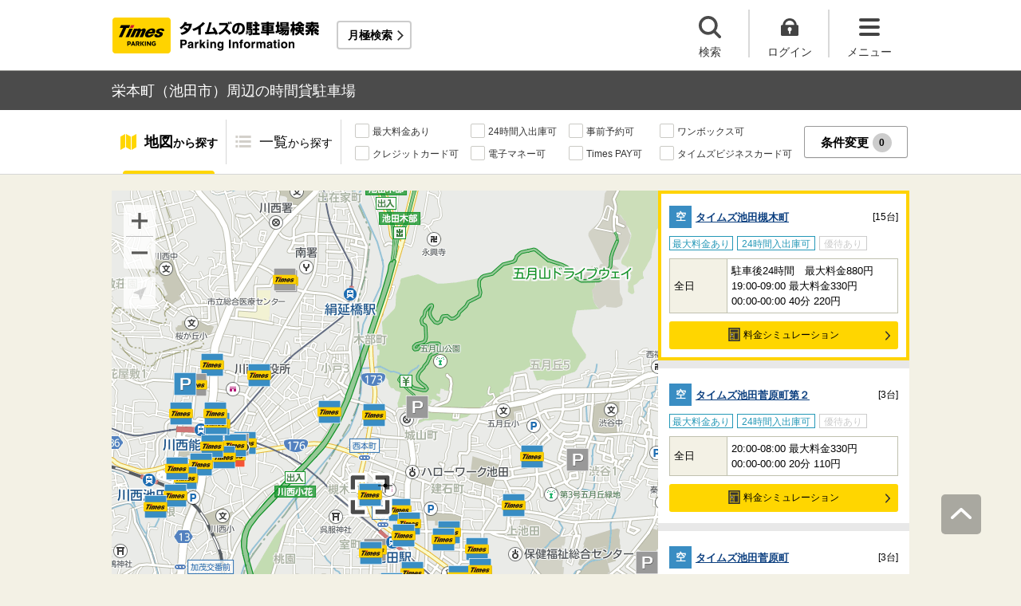

--- FILE ---
content_type: text/html;charset=UTF-8
request_url: https://times-info.net/P27-osaka/C204/A011/
body_size: 20853
content:
<!DOCTYPE html>
<html xmlns="http://www.w3.org/1999/xhtml">
<head>
<!-- Resource Hints -->
<link rel="preconnect" href="//www.google-analytics.com">
<link rel="preconnect" href="//www.googletagmanager.com">
<link rel="dns-prefetch" href="//www.google-analytics.com">
<link rel="dns-prefetch" href="//www.googletagmanager.com">
<link rel="dns-prefetch" href="//platform.twitter.com">
<link rel="dns-prefetch" href="//syndication.twitter.com">
<link rel="dns-prefetch" href="//connect.facebook.net">
<link rel="dns-prefetch" href="//www.facebook.com">
<!-- Resource Hints -->
  <meta http-equiv="Content-Type" content="text/html; charset=utf-8" />
  <meta http-equiv="Content-Script-Type" content="text/javascript" />
  <meta http-equiv="Content-Style-Type" content="text/css" />
  <meta name="viewport" content="width=device-width, initial-scale=1.0, maximum-scale=1.0" />
  
  <title>栄本町（池田市）周辺の時間貸駐車場 ｜タイムズ駐車場検索</title>
  <meta id="description" name="description" content="栄本町（大阪府池田市）周辺のタイムズの時間貸駐車場の検索結果です。栄本町周辺には、池田市立猪名川運動場野球場・川西市みつなかホール・川西市キセラホール・第1号五月山緑地・五月山緑地都市緑化植物園(緑のセンター)など、おすすめスポットが満載です。「最大料金あり」「24時間入出庫可」「提携店舗あり」などの多彩な検索機能で、栄本町周辺に出かけた際のスムーズな駐車をサポートいたします。タイムズの駐車場は、クルマがとめられるだけでなく、クルマを借りられる場所にもなるなど、コインパーキングにイノベーションを起こし続けています。"/>
  <meta id="keywords" name="keywords" content="駐車場,時間貸,検索,池田市,栄本町"/>
  <link rel="canonical" href="https://times-info.net/P27-osaka/C204/A011/"/>
  
  
  <link rel="stylesheet" type="text/css" href="/common/css/typeahead.css?20160712" media="all" />
<link rel="stylesheet" href="/common/css/slick.css" />
<link rel="stylesheet" href="/common/css/slick-theme.css" />
<link rel="stylesheet" href="/common/css/simplebar.min.css" />
<link rel="stylesheet" type="text/css" href="/common/responsive/css/common.css?20251223" />
  <!-- facebook OGP -->
<meta property="og:type" content="article" />
<meta property="og:image" content="https://times-info.net/common/images/ogp.gif" />
<meta property="fb:app_id" content="150962198367489" />
<!-- /facebook OGP -->

  <script src="/common/js/jquery.js?v=29ad6e90cf3e8e2fcd6ed8e0590f1b04ef15ffb7"></script>
  <script src="/view/teedaExtension/org/seasar/teeda/ajax/js/ajax.js?v=29ad6e90cf3e8e2fcd6ed8e0590f1b04ef15ffb7"></script>
  <script src="/common/js/typeahead.bundle.min.js?v=29ad6e90cf3e8e2fcd6ed8e0590f1b04ef15ffb7"></script>
  <script src="/common/js/slick.min.js?v=29ad6e90cf3e8e2fcd6ed8e0590f1b04ef15ffb7"></script>
  <script src="/common/js/jquery.bxslider.min.js?v=29ad6e90cf3e8e2fcd6ed8e0590f1b04ef15ffb7"></script>
  <script src="/dynamic/js/function/info/common.js?v=29ad6e90cf3e8e2fcd6ed8e0590f1b04ef15ffb7"></script>
    <script type="text/javascript" src="/common/responsive/js/stickyfill.min.js"></script>
  <script type="text/javascript" src="/common/responsive/js/common.js?20250327"></script>
  <script type="text/javascript" src="/common/responsive/js/menu.js"></script>
  <script type="text/javascript" src="/common/responsive/js/slider.js?20251127"></script>
  <script src="/common/js/vue.js"></script>
  <script src="/common/js/axios.min.js"></script>
  <script src="/common/js/es6-promise.auto.min.js"></script>
  <script type="text/javascript" src="/common/responsive/js/simplebar.min.js"></script>
  <script src="/common/js/menuModalContents.js?20251127" defer="defer"></script>
  
  

  
    <script type="application/ld+json">[{"mainEntity":[{"name":"栄本町周辺で最大料金ありの駐車場はどこですか？","acceptedAnswer":{"text":"<a href=\"https://times-info.net/P27-osaka/C204/park-detail-BUK0003524/\">タイムズ池田槻木町</a>、<a href=\"https://times-info.net/P27-osaka/C204/park-detail-BUK0043086/\">タイムズ池田菅原町第２</a>、<a href=\"https://times-info.net/P27-osaka/C204/park-detail-BUK0037205/\">タイムズ池田菅原町</a>などがあります。<br>詳しくは<a href=\"https://times-info.net/P27-osaka/C204/A011/SC00000001-max_fee/\">栄本町（最大料金あり）</a>の検索結果をご覧ください。","@type":"Answer"},"@type":"Question"},{"name":"栄本町周辺で24時間入出庫可の駐車場はどこですか？","acceptedAnswer":{"text":"<a href=\"https://times-info.net/P27-osaka/C204/park-detail-BUK0003524/\">タイムズ池田槻木町</a>、<a href=\"https://times-info.net/P27-osaka/C204/park-detail-BUK0043086/\">タイムズ池田菅原町第２</a>、<a href=\"https://times-info.net/P27-osaka/C204/park-detail-BUK0037205/\">タイムズ池田菅原町</a>などがあります。<br>詳しくは<a href=\"https://times-info.net/P27-osaka/C204/A011/SC00000200-24hours/\">栄本町（24時間入出庫可）</a>の検索結果をご覧ください。","@type":"Answer"},"@type":"Question"}],"@type":"FAQPage","@context":"https://schema.org"},{"itemListElement":[{"position":1,"name":"タイムズ駐車場検索","item":"https://times-info.net/","@type":"ListItem"},{"position":2,"name":"大阪府","item":"https://times-info.net/P27-osaka/?dispMode=1","@type":"ListItem"},{"position":3,"name":"池田市","item":"https://times-info.net/P27-osaka/C204/","@type":"ListItem"},{"position":4,"name":"栄本町周辺の駐車場を探す","@type":"ListItem"}],"@type":"BreadcrumbList","@context":"https://schema.org"}]</script>
  
</head>

<body id="d_top">
  <!-- Google Tag Manager -->
<noscript><iframe src="//www.googletagmanager.com/ns.html?id=GTM-5FC6KR"
height="0" width="0" style="display:none;visibility:hidden"></iframe></noscript>
<script>(function(w,d,s,l,i){w[l]=w[l]||[];w[l].push({'gtm.start':
new Date().getTime(),event:'gtm.js'});var f=d.getElementsByTagName(s)[0],
j=d.createElement(s),dl=l!='dataLayer'?'&l='+l:'';j.async=true;j.src=
'//www.googletagmanager.com/gtm.js?id='+i+dl;f.parentNode.insertBefore(j,f);
})(window,document,'script','dataLayer','GTM-5FC6KR');</script>
<!-- End Google Tag Manager -->
    <!--topScroll-->
  <p id="d_scroll" class="c-scrollTop"><img src="/common/images/common_ic041.png" width="26" height="14" alt=""></p>
  <!--ヘッダー-->
  <header class="l-header">
    <div class="l-header_wrap">
      <div class="l-header_inner">
        <div class="l-header_ttlbox">
          <a href="/" class="l-header_ttl" itemprop="url"><img src="/common/responsive/images/logo.png" alt="タイムズの駐車場検索" class="l-header_logo" width="267" height="55" /></a>
        </div>
        <a href="/monthly/" class="l-header_monthly s_monthlyUrl" target="_blank">月極検索</a>
      </div>
      <ul class="l-header_nav">
        <li class="l-header_nav_items">
          <p class="l-header_nav_search js-search">検索</p>
        </li>
        <!--▼▼▼未ログイン時▼▼▼-->
        <li class="l-header_nav_items s_isNotLogin">
          <p class="l-header_nav_login js-login">ログイン</p>
        </li>
        <!--▼▼▼ログイン時▼▼▼-->
        <li class="l-header_nav_items s_isLogin" style="display: none;">
          <a href="/member/mypage/" target="_self">
            <p class="l-header_nav_login l-header_nav_login--mypage js-mypage s_mypage_button">マイページ</p>
          </a>
        </li>
        <li class="l-header_nav_items">
          <p class="l-header_nav_menu js-headerNavMenu">メニュー</p>
        </li>
      </ul>
    </div>
  </header>

  <!--検索モーダル-->
  <div class="p-searchModal js-headerModal" style="display: none;">
    <form method="POST" accept-charset="utf-8" class="p-searchModal_searchBox">
      <input type="search" name="search" id="suggestInput-head" class="p-searchModal_word info-suggestion-head" placeholder="駅名、施設名、住所などを入力" maxlength="150" />
      <span class="p-searchModal_wrap">
        <input type="button" name="button" class="p-searchModal_btn" id="search" value="" onClick="searchBoutonHead()" />
      </span>
      <input type="hidden" id="cursor" />
      <input type="hidden" id="cursorHead" />
      <input type="hidden" id="inputString" />
      <input type="hidden" id="inputStringHeard" />
    </form>
    <a href="javascript:void(0);" class="p-searchModal_currentLocation s_searchByCurrentPosition">現在地から探す</a>
  </div>

  <!--▼▼▼未ログイン時　ログインボタン押下後モーダル▼▼▼-->
  <div class="p-loginModal js-headerModal" style="display: none;">
    <p class="p-loginModal_login">
      <a id="loginLink" href="" class="p-loginModal_loginBtn c-loginBtn loginUrl">ログイン</a>
    </p>
    <!--PC-->
    <p class="p-loginModal_register">
      <a href="https://www.timesclub.jp/member/view/open/regist/landing.jsp?i=pti" target="_blank" class="c-registerBtn p-loginModal_registerBtn">
        会員登録（無料）
      </a><br />
      <a href="/info/point/" class="p-loginModal_registerNotice c-normalLink--arrow">駐車場利用でポイントがたまる！つかえる！</a>
    </p>
    <!--SP-->
    <p class="p-loginModal_register p-loginModal_register--sp">
      <a href="https://www.timesclub.jp/member/view/sp/open/regist/landing.jsp?i=sp1085" class="c-registerBtn p-loginModal_registerBtn">
        会員登録（無料）
      </a><br />
      <a href="/sp/info/point/" class="p-loginModal_registerNotice c-normalLink--arrow">駐車場利用でポイントがたまる！つかえる！</a>
    </p>
  </div>

  <div class="c-overlay is-overlay"></div>
  <!--メニューモーダル-->
  
    <nav class="p-menuModal js-headerMenuArea">
    <div class="p-menuModalBody">
      <!-- メニューモーダル：ヘッダー -->
      <div class="p-menuModalHead">
        <p class="p-menuModalHead_btn"><img loading="lazy" class="p-menuModalHead_close js-menuModalClose" src="/common/responsive/svg/common_ic077.svg" alt="クローズボタン" width="152" height="150" /></p>
        <ul class="p-menuModalHead_list">
          <li class="p-menuModalHead_item"><a class="p-menuModalHead_link is-lending is-active js-menuModalTab" href="javascript:void(0);">時間貸駐車場</a></li>
          <li class="p-menuModalHead_item"><a class="p-menuModalHead_link is-monthly js-menuModalTab" href="javascript:void(0);">月極・定期利用駐車場</a></li>
        </ul><!-- /.p-menuModalHead -->
      </div><!-- /.p-menuModalHead -->

      <!-- メニューモーダル：メイン（時間貸） -->
      <div class="p-menuModalMain01 js-menuModalPanel js-menuModalContents">
        <ul class="p-menuModalMain01_list">
          <li class="p-menuModalMain01_item"><a class="p-menuModalMain01_link" href="/">時間貸駐車場を探す</a></li>
          <li class="p-menuModalMain01_item"><a class="p-menuModalMain01_link" href="/reserve/">予約できる駐車場を探す</a></li>
          <li class="p-menuModalMain01_item">
            <a class="p-menuModalMain01_link loginUrl s_isNotLogin" href="">ログイン</a>
            <a class="p-menuModalMain01_link s_isLogin" href="/member/mypage/" style="display: none;">マイページ</a>
          </li>
        </ul>
        <!-- 利用ガイド（時間貸） -->
        <h2 class="p-menuModalMain01_title">利用ガイド</h2>
        <ul class="p-menuModalMain01_list">
          <li class="p-menuModalMain01_item"><a class="p-menuModalMain01_link" href="/info/">駐車場の利用案内</a></li>
          <li class="p-menuModalMain01_item"><a class="p-menuModalMain01_link" href="/reserve/guide/">予約方法・利用方法</a></li>
          <li class="p-menuModalMain01_item"><a class="p-menuModalMain01_link" href="/faq/">よくある質問</a></li>
          <li class="p-menuModalMain01_item"><a class="p-menuModalMain01_link" href="/info/point/">ポイントがたまる・つかえる</a></li>
          <li class="p-menuModalMain01_item"><a class="p-menuModalMain01_link" href="/sp_app/">駐車場検索アプリ</a></li>
          <li class="p-menuModalMain01_item"><a class="p-menuModalMain01_link u-icon_blank" href="https://www.timesclub.jp/about/tcapp.html" target="_blank">タイムズクラブアプリ</a></li>
          <li class="p-menuModalMain01_item"><a class="p-menuModalMain01_link" href="/info/park24service/">関連サービス</a></li>
        </ul>
        <!-- 特集・おすすめコンテンツ -->
        <template v-if="featureInfo">
          <h2 class="p-menuModalMain01_title">特集・おすすめコンテンツ</h2>
          <ul class="p-menuModalMain01_feature_list">
            <li class="p-menuModalMain01_feature_item" v-for="items in limitedFeatureInfo">
              <a class="p-menuModalMain01_feature_link" :href="items.linkUrl">
                <img loading="lazy" class="p-menuModalMain01_feature_img" :src="items.imagePath" :alt="items.imageAlt" width="242" height="202" />
                <p class="p-menuModalMain01_feature_text">{{items.text}}</p>
              </a>
            </li>
          </ul>
          <p class="p-menuModalMain01_seeMore">
            <a class="p-menuModalMain01_seeMoreBtn" href="/campaign/">一覧をみる</a>
          </p>
        </template><!-- / v-if="featureInfo" -->
        <!-- キャンペーン -->
        <template v-if="campaignInfo">
          <h2 class="p-menuModalMain01_title">キャンペーン</h2>
          <ul class="p-menuModalMain01_list">
            <li class="p-menuModalMain01_item" v-for="items in campaignInfo">
              <a class="p-menuModalMain01_link" :href="items.linkUrl" target="_blank">
                <span class="p-menuModalMain01_link_title">{{items.text}}</span>
                <span class="p-menuModalMain01_link_text u-icon_blank">{{items.period}}</span>
              </a>
            </li>
          </ul>
          <p class="p-menuModalMain01_seeMore">
            <a class="p-menuModalMain01_seeMoreBtn u-icon_blank" href="https://www.timesclub.jp/camp/times/top.html" target="_blank">一覧をみる</a>
          </p>
        </template><!-- /v-if="campaignInfo" -->
        <!-- 時間貸駐車場を貸す -->
        <h2 class="p-menuModalMain01_title">時間貸駐車場を貸す</h2>
        <ul class="p-menuModalMain01_list">
          <li class="p-menuModalMain01_item"><a class="p-menuModalMain01_link" href="/owner/">駐車場経営で土地活用（土地オーナー様）</a></li>
        </ul>
        <!-- サポート -->
        <h2 class="p-menuModalMain01_title">サポート</h2>
        <ul class="p-menuModalMain01_list">
          <li class="p-menuModalMain01_item"><a class="p-menuModalMain01_link" href="/contact/">お問い合わせ</a></li>
        </ul>
      </div><!-- /.p-menuModalMain01 -->

      <!-- メニューモーダル：メイン（月極） -->
      <div class="p-menuModalMain02 js-menuModalPanel">
        <ul class="p-menuModalMain02_list">
          <li class="p-menuModalMain02_item"><a class="p-menuModalMain02_link" href="/monthly/" target="_blank">月極・定期利用駐車場を探す</a></li>
        </ul>
        <!-- 利用ガイド -->
        <h2 class="p-menuModalMain02_title">利用ガイド</h2>
        <ul class="p-menuModalMain02_list">
          <li class="p-menuModalMain02_item"><a class="p-menuModalMain02_link" href="/monthly/info/" target="_blank">はじめてご利用の方</a></li>
          <li class="p-menuModalMain02_item"><a class="p-menuModalMain02_link" href="/monthly/info/flow/" target="_blank">契約・利用までの流れ</a></li>
          <li class="p-menuModalMain02_item"><a class="p-menuModalMain02_link" href="/monthly/info/howto/" target="_blank">月極・定期利用駐車場の探し方（検索方法）</a></li>
          <li class="p-menuModalMain02_item"><a class="p-menuModalMain02_link" href="/monthly/faq/" target="_blank">よくある質問</a></li>
        </ul>
        <!-- 3つの特徴 -->
        <h2 class="p-menuModalMain02_title"><a class="p-menuModalMain02_anchor" href="/monthly/info/about/" target="_blank">3つの特徴</a>
        </h2>
        <ul class="p-menuModalMain02_list">
          <li class="p-menuModalMain02_item"><a class="p-menuModalMain02_link" href="/monthly/info/about/regular-use/" target="_blank">用途別で選べる「定期契約（定期利用）」</a></li>
          <li class="p-menuModalMain02_item"><a class="p-menuModalMain02_link" href="/monthly/info/about/web-reservation/" target="_blank">郵送不要「WEBでカンタン予約・申込」</a></li>
          <li class="p-menuModalMain02_item"><a class="p-menuModalMain02_link" href="/monthly/info/about/times-point/" target="_blank">個人契約限定「タイムズポイントがたまる」</a></li>
        </ul>
        <!-- キャンペーン・特集 -->
        <h2 class="p-menuModalMain02_title"><a class="p-menuModalMain02_anchor" href="/monthly/special/" target="_blank">キャンペーン・特集</a>
        </h2>
        <ul class="p-menuModalMain02_list">
          <li class="p-menuModalMain02_item"><a class="p-menuModalMain02_link" href="/monthly/special/campaign/" target="_blank">お得なキャンペーン情報</a></li>
          <li class="p-menuModalMain02_item"><a class="p-menuModalMain02_link" href="/monthly/special/roadservice/" target="_blank">ロードサービス無料の月極駐車場</a></li>
          <li class="p-menuModalMain02_item"><a class="p-menuModalMain02_link" href="/monthly/special/pdf/houseservice.pdf">ハウスサービス無料の月極駐車場</a></li>
          <li class="p-menuModalMain02_item"><a class="p-menuModalMain02_link" href="/monthly/special/recommended/" target="_blank">今月のおすすめ駐車場</a></li>
          <li class="p-menuModalMain02_item"><a class="p-menuModalMain02_link" href="/monthly/special/newopen/" target="_blank">新規オープン駐車場</a></li>
        </ul>
        <!-- 駐車場を貸す -->
        <h2 class="p-menuModalMain02_title">駐車場を貸す</h2>
        <ul class="p-menuModalMain02_list">
          <li class="p-menuModalMain02_item"><a class="p-menuModalMain02_link" href="/owner/">駐車場経営で土地活用（土地オーナー様）</a></li>
        </ul>
        <!-- サポート -->
        <h2 class="p-menuModalMain02_title">サポート</h2>
        <ul class="p-menuModalMain02_list">
          <li class="p-menuModalMain02_item"><a class="p-menuModalMain02_link u-icon_blank" href="https://www.monthlytimes.com/view/inquiry/input.jsp" target="_blank">お問い合わせ</a></li>
          <li class="p-menuModalMain02_item"><a class="p-menuModalMain02_link u-icon_blank" href="/monthly/info/pdf/agreement.pdf" target="_blank">未成年の方へ</a></li>
          <li class="p-menuModalMain02_item"><a class="p-menuModalMain02_link" href="/monthly/info/trade/" target="_blank">特定商取引に基づく表記</a></li>
        </ul>
      </div><!-- /.p-menuModalMain02 -->

      <!-- メニューモーダル：フッター -->
      <div class="p-menuModalFoot">
        <h2 class="p-menuModalFoot_title">パーク２４グループサービス</h2>
        <ul class="p-menuModalFoot_list">
          <li class="p-menuModalFoot_item"><a class="p-menuModalFoot_link" href="/info/park24service/" target="_blank"><span class="p-menuModalFoot_blank">関連サービス</span></a></li>
          <li class="p-menuModalFoot_item"><a class="p-menuModalFoot_link" href="https://timesbiz.jp/lp/times/" target="_blank"><span class="p-menuModalFoot_blank">タイムズビジネスサービス（法人専用）</span></a></li>
          <li class="p-menuModalFoot_item"><a class="p-menuModalFoot_link" href="/owner/" target="_blank"><span class="p-menuModalFoot_blank">駐車場経営で土地活用（土地オーナー様）</span></a></li>
          <li class="p-menuModalFoot_item"><a class="p-menuModalFoot_link" href="/monthly/" target="_blank"><span class="p-menuModalFoot_blank">タイムズの月極駐車場検索（月極・定期利用）</span></a></li>
          <li class="p-menuModalFoot_item"><a class="p-menuModalFoot_link" href="https://www.timesclub.jp/" target="_blank"><span class="p-menuModalFoot_blank">タイムズクラブ</span></a></li>
          <li class="p-menuModalFoot_item"><a class="p-menuModalFoot_link" href="https://share.timescar.jp/" target="_blank"><span class="p-menuModalFoot_blank">タイムズカー</span></a></li>
          <li class="p-menuModalFoot_item"><a class="p-menuModalFoot_link" href="https://rental.timescar.jp/" target="_blank"><span class="p-menuModalFoot_blank">タイムズカーレンタル</span></a></li>
          <li class="p-menuModalFoot_item"><a class="p-menuModalFoot_link" href="https://btimes.jp/" target="_blank"><span class="p-menuModalFoot_blank">予約制駐車場「B」</span></a></li>
          <li class="p-menuModalFoot_item"><a class="p-menuModalFoot_link" href="https://www.timesclub.jp/member/view/open/tdlesson/list.jsp" target="_blank"><span class="p-menuModalFoot_blank">タイムズレッスン</span></a></li>
          <li class="p-menuModalFoot_item"><a class="p-menuModalFoot_link" href="http://www.timessupport.co.jp/fpclub/" target="_blank"><span class="p-menuModalFoot_blank">査定サービス</span></a></li>
          <li class="p-menuModalFoot_item"><a class="p-menuModalFoot_link" href="http://www.timesspa-resta.jp/" target="_blank"><span class="p-menuModalFoot_blank">Times SPA RESTA</span></a></li>
        </ul>
        <h2 class="p-menuModalFoot_title">その他</h2>
        <ul class="p-menuModalFoot_list">
          <li class="p-menuModalFoot_item"><a class="p-menuModalFoot_link" href="https://www.times24.co.jp/privacy.html" target="_blank"><span class="p-menuModalFoot_blank">個人情報保護方針</span></a></li>
          <li class="p-menuModalFoot_item"><a class="p-menuModalFoot_link" href="https://www.times24.co.jp/management_privacy.html" target="_blank"><span class="p-menuModalFoot_blank">個人情報の取扱いについて</span></a></li>
          <li class="p-menuModalFoot_item"><a class="p-menuModalFoot_link" href="/site-policy/">サイトのご利用にあたって</a></li>
          <li class="p-menuModalFoot_item"><a class="p-menuModalFoot_link" href="/sitemap/">サイトマップ</a></li>
          <li class="p-menuModalFoot_item"><a class="p-menuModalFoot_link" href="https://www.times24.co.jp/" target="_blank"><span class="p-menuModalFoot_blank">運営会社</span></a></li>
          <li class="p-menuModalFoot_item"><a class="p-menuModalFoot_link" href="https://career.park24.co.jp/" target="_blank"><span class="p-menuModalFoot_blank">採用情報</span></a></li>
          <li class="p-menuModalFoot_item"><a class="p-menuModalFoot_link" href="https://www.park24.co.jp/sustainability/promotion/policy.html#section03" target="_blank"><span class="p-menuModalFoot_blank">パーク２４グループ人権方針</span></a></li>
        </ul>
      </div><!-- /.p-menuModalFoot -->

    </div><!-- /.p-menuModalBody -->
  </nav><!-- /.p-menuModal -->
  <!-- main -->
  <main class="l-main">
    <div id="s_pageOption" data-no-needs-init-banner="true"></div>
    <input type="hidden" value="area" id="mapType" />
    <input type="hidden" value="34.821318" name="latitude" id="latitude-hidden" />
    <input type="hidden" value="135.428049" name="longitude" id="longitude-hidden" />
    <input type="hidden" value="大阪" name="prefecNmForLogo" id="prefecNmForLogo-hidden" />
    <input type="hidden" value="/P27-osaka/" name="prefecUrl" id="prefecUrl-hidden" />
    <input type="hidden" value="11" name="zoom" id="zoom-hidden" />
    <input type="hidden" value="/monthly/P27-osaka/C204/A011/" name="monthlyListUrl" id="monthlyUrl-hidden" />
    <input type="hidden" value="2026,1,19,2,40,56" name="dispDt" id="dispDt" />

    <div class="c-title_typeBand">
      <div class="c-title_typeBand_wrap">
        <h1 class="c-title_typeBand_text">栄本町（池田市）周辺の時間貸駐車場</h1>
      </div>
    </div>

    <!-- 追従メニュー -->
    <div id="s_follow_header" class="p-parkingMenu js-parkingDetailMenu">
      <div class="p-parkingMenu_wrap">
        <ul class="p-parkingMenu_list">
          <li class="p-parkingMenu_list_item"><a href="#d_top" class="p-parkingMenu_list_aLink p-parkingMenu_list_aLink--map js-menuLink">地図<span class="p-parkingMenu_list_spantxt">から探す</span></a><span class="p-parkingMenu_list_hr js-menuHr"></span></li>
          <li class="p-parkingMenu_list_item"><a href="#parkingList" class="p-parkingMenu_list_aLink p-parkingMenu_list_aLink--parkingList js-menuLink">一覧<span class="p-parkingMenu_list_spantxt">から探す</span></a></li>
        </ul>
        <div class="p-parkingMenu_btn s_filtering_header">
          <div class="c-checkbox">
            <ul class="c-checkbox_list">
              <li>
                <label><input type="checkbox" value="" class="s_condCheckEx" data-filter-cond="Maxfee"/><span>最大料金あり</span></label>
              </li>
              <li>
                <label><input type="checkbox" value="" class="s_condCheckEx" data-filter-cond="H24Operation"/><span>24時間入出庫可</span></label>
              </li>
              <li>
                <label><input type="checkbox" value="" class="s_condCheckEx" data-filter-cond="Reserve"/><span>事前予約可</span></label>
              </li>
              <li>
                <label><input type="checkbox" value="" class="s_condCheckEx" data-filter-cond="Rv1box"/><span>ワンボックス可</span></label>
              </li>
              <li>
                <label><input type="checkbox" value="" class="s_condCheckEx" data-filter-cond="CreditCard"/><span>クレジットカード可</span></label>
              </li>
              <li>
                <label><input type="checkbox" value="" class="s_condCheckEx" data-filter-cond="Suica"/><span>電子マネー可</span></label>
              </li>
              <li>
                <label><input type="checkbox" value="" class="s_condCheckEx" data-filter-cond="TimesPay"/><span>Times PAY可</span></label>
              </li>
              <li>
                <label><input type="checkbox" value="" class="s_condCheckEx" data-filter-cond="Tbc"/><span>タイムズビジネスカード可</span></label>
              </li>
            </ul>
          </div>
          <!-- is-active付与で活性デザイン -->
          <button class="c-filterBtn s_filter_menu_button">条件変更<span class="c-filterBtn_count s_filter_count">0</span></button>
        </div>
      </div>
    </div>

    <!-- アイコン説明モーダルコンテンツ -->
    <div class="p-iconModal js-iconModal">
      <div class="p-iconModalBody">
        <div class="p-iconModalWrap">
          <h2 class="p-iconModalHead_title">地図アイコン説明</h2>
          <div class="p-iconModalMain">
            <div class="p-iconModalMain_wrap">
              <div class="p-iconModalMain_box">
                <p class="p-iconModalMain_text is-icon01">空車</p>
                <p class="p-iconModalMain_text is-icon02">満車</p>
              </div>
              <div class="p-iconModalMain_box">
                <p class="p-iconModalMain_text is-icon03">混雑</p>
                <p class="p-iconModalMain_text is-icon04">不明</p>
              </div>
              <div class="p-iconModalMain_box">
                <p class="p-iconModalMain_text_full is-icon05">タイムズの看板がない可能性あり</p>
              </div>
              <div class="p-iconModalMain_box">
                <p class="p-iconModalMain_text_full is-icon06">地図の中心点</p>
              </div>
              <div class="p-iconModalMain_box">
                <p class="p-iconModalMain_text_full is-icon07">検索した最初の地点</p>
              </div>
              <div class="p-iconModalMain_box">
                <p class="p-iconModalMain_text_full is-icon08">現在地</p>
              </div>
            </div>
          </div>
          <div class="p-iconModalFoot">
            <button class="c-button_type0 js-iconModal-hide">閉じる</button>
          </div>
          <div class="c-round_modalBtnArea">
            <button class="c-round_modalBtn js-iconModal-hide"></button>
          </div>
        </div>
      </div>
    </div>

    <!-- 条件絞り込みモーダルコンテンツ -->
    <div class="p-mapSearchModal_area s_filtering_condition">
      <div class="p-mapSearchModal_body s_filtring_innerModal">
        <div class="p-mapSearchModal_container">
          <div class="p-mapSearchModal">
            <div class="p-mapSearchModal_areaChange">
              <p class="p-mapSearchModal_areaChange_title">表示中のエリア</p>
              
              
                <div class="p-mapSearchModal_areaChange_box">
                  <p class="p-mapSearchModal_areaChange_choice">
                    大阪府
                    （<a href="/">変更</a>）
                    >池田市
                    （<a href="/P27-osaka/?dispMode=1">変更</a>）
                  </p>
                </div>
              
            </div>
            <div class="p-mapSearchModal_title">
              <p><span class="p-mapSearchModal_title_text">条件設定</span><span class="p-mapSearchModal_title_count s_filter_count">0</span><span class="p-mapSearchModal_title_subtext">件選択中</span></p>
              <a class="p-mapSearchModal_linkResetting" href="./">条件なしで最初の地点に戻る</a>
            </div>
            <div class="p-mapSearchModal_list">
              <ul class="p-mapSearchModal_list_price">
                <li class="p-mapSearchModal_list_title"><span>料金</span></li>
                <li class="p-mapSearchModal_list_set">
                  <span class="p-mapSearchModal_list_set_img"><img loading="lazy" src="/common/images/ic_001.svg" width="24" height="20" alt="最大料金あり" /></span>
                  
                    <a href="./SC00000001-max_fee/" class="p-mapSearchModal_list_set_link">最大料金あり</a>
                  
                  
                  <div class="js-tooltipTrigger c-tooltip_icon">
                    <div class="c-tooltip_modal c-accordion-tooltip_modal c-tooltip_textArea">
                      指定時間内であれば最大料金以上は加算されない料金システム（繰り返し適用）
                    </div>
                  </div>
                  <input type="checkbox" id="HasMaxFee-all" name="searchItem" value="1" class="s_condCheckMore s_cond_maxFee" data-filter-cond="Maxfee" />
                  <label for="HasMaxFee-all" class="p-mapSearchModal_list_set_label"></label>
                </li>
              </ul>
              <ul class="p-mapSearchModal_list_yuutai">
                <li class="p-mapSearchModal_list_title"><span>優待</span></li>
                <li class="p-mapSearchModal_list_set">
                  <span class="p-mapSearchModal_list_set_img"><img loading="lazy" src="/common/images/ic_002.svg" width="24" height="20" alt="提携店舗あり" /></span>
                  
                    <a href="./SC00000002-store_privilege/" class="p-mapSearchModal_list_set_link" rel="nofollow">提携店舗あり</a>
                  
                  
                  <div class="js-tooltipTrigger c-tooltip_icon">
                    <div class="c-tooltip_modal c-accordion-tooltip_modal c-tooltip_textArea">
                      タイムズと提携している店舗を利用すると駐車料金がおトクになるサービス
                    </div>
                  </div>
                  <input id="HasCoutesy-all" type="checkbox" name="searchItem" value="2" class="s_condCheckMore s_cond_coutesy" data-filter-cond="Courtesy" />
                  <label for="HasCoutesy-all" class="p-mapSearchModal_list_set_label"></label>
                </li>
                <li class="p-mapSearchModal_list_set">
                  <span class="p-mapSearchModal_list_set_img"><img loading="lazy" src="/common/images/ic_003.svg" width="24" height="20" alt="会員優待あり" /></span>
                  
                    <a href="./SC00000004-member_benefit/" class="p-mapSearchModal_list_set_link" rel="nofollow">会員優待あり</a>
                  
                  
                  <div class="js-tooltipTrigger c-tooltip_icon">
                    <div class="c-tooltip_modal c-accordion-tooltip_modal c-tooltip_textArea">
                      タイムズクラブカードを提示すると会員優待料金で駐車できるサービス
                    </div>
                  </div>
                  <input id="HasTccDiscount-all" type="checkbox" name="searchItem" value="3" class="s_condCheckMore s_cond_tccDiscount" data-filter-cond="TccDiscount" />
                  <label for="HasTccDiscount-all" class="p-mapSearchModal_list_set_label"></label>
                </li>
                <li class="p-mapSearchModal_list_set">
                  <span class="p-mapSearchModal_list_set_img"><img loading="lazy" src="/common/images/ic_004.svg" width="23" height="21" alt="パーク＆ライド優待あり" /></span>
                  
                    <a href="./SC00000008-park_and_ride/" class="p-mapSearchModal_list_set_link" rel="nofollow">パーク＆ライド優待あり</a>
                  
                  
                  <div class="js-tooltipTrigger c-tooltip_icon">
                    <div class="c-tooltip_modal c-accordion-tooltip_modal c-tooltip_textArea">
                      駐車場と公共交通機関をセットで利用すると駐車料金がおトクになるサービス
                    </div>
                  </div>
                  <input id="HasParkAndRide-all" type="checkbox" name="searchItem" value="4" class="s_condCheckMore s_cond_pAndR" data-filter-cond="Pandr" />
                  <label for="HasParkAndRide-all" class="p-mapSearchModal_list_set_label"></label>
                </li>
                <li class="p-mapSearchModal_list_set">
                  <span class="p-mapSearchModal_list_set_img"><img loading="lazy" src="/common/images/ic_005.svg" width="22" height="18" alt="ポイントアップあり" /></span>
                  
                    <a href="./SC00000010-point_up/" class="p-mapSearchModal_list_set_link" rel="nofollow">ポイントアップあり</a>
                  
                  
                  <div class="js-tooltipTrigger c-tooltip_icon">
                    <div class="c-tooltip_modal c-accordion-tooltip_modal c-tooltip_textArea">
                      タイムズポイントがおトクにたまる「ポイントアップキャンペーン」実施中
                    </div>
                  </div>
                  <input id="HasPointUp-all" type="checkbox" name="searchItem" value="5" class="s_condCheckMore s_cond_point" data-filter-cond="Pointup" />
                  <label for="HasPointUp-all" class="p-mapSearchModal_list_set_label"></label>
                </li>
              </ul>
              <ul class="p-mapSearchModal_list_payment">
                <li class="p-mapSearchModal_list_title"><span>支払い</span></li>
                <li class="p-mapSearchModal_list_set">
                  <span class="p-mapSearchModal_list_set_img"><img loading="lazy" src="/common/images/ic_029.svg" width="20" height="18" alt="現金" /></span>
                  
                    <a href="./SC01000000-cash/" class="p-mapSearchModal_list_set_link">現金</a>
                  
                  
                  <div class="js-tooltipTrigger c-tooltip_icon">
                    <div class="c-tooltip_modal c-accordion-tooltip_modal c-tooltip_textArea">
                      駐車料金の精算時に現金が利用可能
                    </div>
                  </div>
                  <input id="CanUseCash-all" type="checkbox" name="searchItem" value="30" class="s_condCheckMore s_cond_cash" data-filter-cond="Cash" />
                  <label for="CanUseCash-all" class="p-mapSearchModal_list_set_label"></label>
                </li>
                <li class="p-mapSearchModal_list_set">
                  <span class="p-mapSearchModal_list_set_img"><img loading="lazy" src="/common/images/ic_009.svg" width="24" height="17" alt="クレジットカード" /></span>
                  
                    <a href="./SC00000020-credit_card/" class="p-mapSearchModal_list_set_link">クレジットカード</a>
                  
                  
                  <div class="js-tooltipTrigger c-tooltip_icon">
                    <div class="c-tooltip_modal c-accordion-tooltip_modal c-tooltip_textArea">
                      駐車料金の精算時にクレジットカードが利用可能
                    </div>
                  </div>
                  <input id="CanUseCreditCard-all" type="checkbox" name="searchItem" value="22" class="s_condCheckMore s_cond_credit" data-filter-cond="CreditCard" />
                  <label for="CanUseCreditCard-all" class="p-mapSearchModal_list_set_label"></label>
                </li>
                <li class="p-mapSearchModal_list_set">
                  <span class="p-mapSearchModal_list_set_img"><img loading="lazy" src="/common/images/ic_006.svg" width="24" height="20" alt="電子マネー" /></span>
                  
                    <a href="./SC00000040-electronic_money/" class="p-mapSearchModal_list_set_link">電子マネー</a>
                  
                  
                  <div class="js-tooltipTrigger c-tooltip_icon">
                    <div class="c-tooltip_modal c-accordion-tooltip_modal c-tooltip_textArea">
                      駐車料金の精算時に電子マネーが利用可能
                    </div>
                  </div>
                  <input id="CanUseSuica-all" type="checkbox" name="searchItem" value="6" class="s_condCheckMore s_cond_suica" data-filter-cond="Suica" />
                  <label for="CanUseSuica-all" class="p-mapSearchModal_list_set_label"></label>
                </li>
                <li class="p-mapSearchModal_list_set">
                  <span class="p-mapSearchModal_list_set_img"><img loading="lazy" src="/common/images/ic_030.svg" width="19" height="19" alt="QRコード決済" /></span>
                  
                    <a href="./SC00800000-qr_code/" class="p-mapSearchModal_list_set_link">QRコード決済</a>
                  
                  
                  <div class="js-tooltipTrigger c-tooltip_icon">
                    <div class="c-tooltip_modal c-accordion-tooltip_modal c-tooltip_textArea">
                      駐車料金の精算時にQRコード決済が利用可能
                    </div>
                  </div>
                  <input id="CanUseQrCode-all" type="checkbox" name="searchItem" value="29" class="s_condCheckMore s_cond_qr" data-filter-cond="QrCode" />
                  <label for="CanUseQrCode-all" class="p-mapSearchModal_list_set_label"></label>
                </li>
                <li class="p-mapSearchModal_list_set">
                  <span class="p-mapSearchModal_list_set_img"><img loading="lazy" src="/common/images/ic_020.svg" width="24" height="20" alt="Times PAY" /></span>
                  
                    <a href="./SC00020000-times_pay/" class="p-mapSearchModal_list_set_link" rel="nofollow">Times PAY</a>
                  
                  
                  <div class="js-tooltipTrigger c-tooltip_icon">
                    <div class="c-tooltip_modal c-accordion-tooltip_modal c-tooltip_textArea">
                      駐車料金の精算時にタイムズクラブアプリでのスマホ決済が利用可能（1タイムズポイントから利用可能）
                    </div>
                  </div>
                  <input id="CanUseTimesPay-all" type="checkbox" name="searchItem" value="23" class="s_condCheckMore s_cond_timesPay" data-filter-cond="TimesPay" />
                  <label for="CanUseTimesPay-all" class="p-mapSearchModal_list_set_label"></label>
                </li>
                <li class="p-mapSearchModal_list_set">
                  <span class="p-mapSearchModal_list_set_img"><img loading="lazy" src="/common/images/ic_021.svg" width="21" height="21" alt="タイムズポイント" /></span>
                  
                    <a href="./SC00040000-times_point/" class="p-mapSearchModal_list_set_link" rel="nofollow">タイムズポイント</a>
                  
                  
                  <div class="js-tooltipTrigger c-tooltip_icon">
                    <div class="c-tooltip_modal c-accordion-tooltip_modal c-tooltip_textArea">
                      駐車料金の精算時にタイムズポイントが利用可能（精算機では全額ポイント精算できる場合のみ）
                    </div>
                  </div>
                  <input id="CanUseTimesPoint-all" type="checkbox" name="searchItem" value="24" class="s_condCheckMore s_cond_timesPoint" data-filter-cond="UseTimesPoint" />
                  <label for="CanUseTimesPoint-all" class="p-mapSearchModal_list_set_label"></label>
                </li>
                <li class="p-mapSearchModal_list_set">
                  <span class="p-mapSearchModal_list_set_img"><img loading="lazy" src="/common/images/ic_022.svg" width="24" height="20" alt="パーキングeチケット" /></span>
                  
                    <a href="./SC00080000-parking_e_ticket/" class="p-mapSearchModal_list_set_link" rel="nofollow">パーキングeチケット</a>
                  
                  
                  <div class="js-tooltipTrigger c-tooltip_icon">
                    <div class="c-tooltip_modal c-accordion-tooltip_modal c-tooltip_textArea">
                      駐車料金の精算時にパーキングeチケット（電子駐車サービス券）が利用可能
                    </div>
                  </div>
                  <input id="CanUseParkingETicket-all" type="checkbox" name="searchItem" value="25" class="s_condCheckMore s_cond_parkingETicket" data-filter-cond="ParkingETicket" />
                  <label for="CanUseParkingETicket-all" class="p-mapSearchModal_list_set_label"></label>
                </li>
                <li class="p-mapSearchModal_list_set">
                  <span class="p-mapSearchModal_list_set_img"><img loading="lazy" src="/common/images/ic_008.svg" width="24" height="20" alt="タイムズチケット" /></span>
                  
                    <a href="./SC00000080-times_ticket/" class="p-mapSearchModal_list_set_link" rel="nofollow">タイムズチケット</a>
                  
                  
                  <div class="js-tooltipTrigger c-tooltip_icon">
                    <div class="c-tooltip_modal c-accordion-tooltip_modal c-tooltip_textArea">
                      駐車料金の精算時にタイムズチケット（駐車サービス券）が利用可能
                    </div>
                  </div>
                  <input id="CanUseTicket-all" type="checkbox" name="searchItem" value="8" class="s_condCheckMore s_cond_ticket" data-filter-cond="Ticket" />
                  <label for="CanUseTicket-all" class="p-mapSearchModal_list_set_label"></label>
                </li>
                <li class="p-mapSearchModal_list_set">
                  <span class="p-mapSearchModal_list_set_img"><img loading="lazy" src="/common/images/ic_007.svg" width="24" height="20" alt="タイムズビジネスカード" /></span>
                  
                    <a href="./SC00000100-times_business_card/" class="p-mapSearchModal_list_set_link" rel="nofollow">タイムズビジネスカード</a>
                  
                  
                  <div class="js-tooltipTrigger c-tooltip_icon">
                    <div class="c-tooltip_modal c-accordion-tooltip_modal c-tooltip_textArea">
                      駐車料金の精算時にタイムズビジネスカード（法人カード）が利用可能
                    </div>
                  </div>
                  <input id="CanUseTbc-all" type="checkbox" name="searchItem" value="7" class="s_condCheckMore s_cond_tbc" data-filter-cond="Tbc" />
                  <label for="CanUseTbc-all" class="p-mapSearchModal_list_set_label"></label>
                </li>
              </ul>
              <ul class="p-mapSearchModal_list_facility">
                <li class="p-mapSearchModal_list_title"><span>設備</span></li>
                <li class="p-mapSearchModal_list_set">
                  <span class="p-mapSearchModal_list_set_img"><img loading="lazy" src="/common/images/ic_018.svg" width="21" height="21" alt="24時間入出庫可" /></span>
                  
                    <a href="./SC00000200-24hours/" class="p-mapSearchModal_list_set_link">24時間入出庫可</a>
                  
                  
                  <div class="js-tooltipTrigger c-tooltip_icon">
                    <div class="c-tooltip_modal c-accordion-tooltip_modal c-tooltip_textArea">
                      駐車場への入庫／出庫が24時間可能）
                    </div>
                  </div>
                  <input id="IsH24Operation-all" type="checkbox" name="searchItem" value="9" class="s_condCheckMore s_cond_24hour" data-filter-cond="H24Operation" />
                  <label for="IsH24Operation-all" class="p-mapSearchModal_list_set_label"></label>
                </li>
                <li class="p-mapSearchModal_list_set">
                  <span class="p-mapSearchModal_list_set_img"><img loading="lazy" src="/common/images/ic_025.svg" width="22" height="22" alt="事前予約可" /></span>
                  
                    <a href="./SC00400000-reserve/" class="p-mapSearchModal_list_set_link">事前予約可</a>
                  
                  
                  <div class="js-tooltipTrigger c-tooltip_icon">
                    <div class="c-tooltip_modal c-accordion-tooltip_modal c-tooltip_textArea">
                      駐車場の事前予約が可能
                    </div>
                  </div>
                  <input id="IsPreReserveTimes-all" type="checkbox" name="searchItem" value="28" class="s_condCheckMore s_cond_reserve" data-filter-cond="Reserve" />
                  <label for="IsPreReserveTimes-all" class="p-mapSearchModal_list_set_label"></label>
                </li>
                <li class="p-mapSearchModal_list_set">
                  <span class="p-mapSearchModal_list_set_img"><img loading="lazy" src="/common/images/ic_023.svg" width="24" height="18" alt="収容台数10台以上" /></span>
                  
                    <a href="./SC00100000-capacity_10over/" class="p-mapSearchModal_list_set_link" rel="nofollow">収容台数10台以上</a>
                  
                  
                  <div class="js-tooltipTrigger c-tooltip_icon">
                    <div class="c-tooltip_modal c-accordion-tooltip_modal c-tooltip_textArea">
                      駐車場の収容台数が10台以上
                    </div>
                  </div>
                  <input id="HasCapacity10Over-all" type="checkbox" name="searchItem" value="26" class="s_condCheckMore s_cond_capacity10Over" data-filter-cond="Capacity10Over" />
                  <label for="HasCapacity10Over-all" class="p-mapSearchModal_list_set_label"></label>
                </li>
                <li class="p-mapSearchModal_list_set">
                  <span class="p-mapSearchModal_list_set_img"><img loading="lazy" src="/common/images/ic_010.svg?20250729" width="24" height="20" alt="RV/1BOX車可" /></span>
                  
                    <a href="./SC00000400-rv-1box/" class="p-mapSearchModal_list_set_link" rel="nofollow">ワンボックス可</a>
                  
                  
                  <div class="js-tooltipTrigger c-tooltip_icon">
                    <div class="c-tooltip_modal c-accordion-tooltip_modal c-tooltip_textArea">
                      ワンボックスなど、車高の高いクルマも駐車可能
                    </div>
                  </div>
                  <input id="AcceptRV1Box-all" type="checkbox" name="searchItem" value="10" class="s_condCheckMore s_cond_Rv1Box" data-filter-cond="Rv1box" />
                  <label for="AcceptRV1Box-all" class="p-mapSearchModal_list_set_label"></label>
                </li>
                <li class="p-mapSearchModal_list_set">
                  <span class="p-mapSearchModal_list_set_img"><img loading="lazy" src="/common/images/ic_011.svg" width="21" height="21" alt="EV/PFV充電可能" /></span>
                  
                    <a href="./SC00000800-ev-phv/" class="p-mapSearchModal_list_set_link" rel="nofollow">EV・PHV充電可</a>
                  
                  
                  <div class="js-tooltipTrigger c-tooltip_icon">
                    <div class="c-tooltip_modal c-accordion-tooltip_modal c-tooltip_textArea">
                      電気自動車（EV・PHV）の充電器付き車室を併設
                    </div>
                  </div>
                  <input id="CanCharging-all" type="checkbox" name="searchItem" value="11" class="s_condCheckMore s_cond_charge" data-filter-cond="Charger" />
                  <label for="CanCharging-all" class="p-mapSearchModal_list_set_label"></label>
                </li>
                <li class="p-mapSearchModal_list_set">
                  <span class="p-mapSearchModal_list_set_img"><img loading="lazy" src="/common/images/ic_024.svg" width="21" height="21" alt="タイムズポイント付与あり" /></span>
                  
                    <a href="./SC00200000-get_times_point/" class="p-mapSearchModal_list_set_link" rel="nofollow">タイムズポイント付与あり</a>
                  
                  
                  <div class="js-tooltipTrigger c-tooltip_icon">
                    <div class="c-tooltip_modal c-accordion-tooltip_modal c-tooltip_textArea">
                      駐車料金の精算前に会員証の提示でタイムズポイントがたまる（Times PAY・ID連携済みの電子マネーは会員証不要）
                    </div>
                  </div>
                  <input id="CanGetTimesPoint-all" type="checkbox" name="searchItem" value="27" class="s_condCheckMore s_cond_getTimesPoint" data-filter-cond="GetTimesPoint" />
                  <label for="CanGetTimesPoint-all" class="p-mapSearchModal_list_set_label"></label>
                </li>
                <li class="p-mapSearchModal_list_set">
                  <span class="p-mapSearchModal_list_set_img"><img loading="lazy" src="/common/images/ic_013.svg" width="23" height="21" alt="ポイント交換機あり" /></span>
                  
                    <a href="./SC00001000-times_tower/" class="p-mapSearchModal_list_set_link" rel="nofollow">ポイント交換機あり</a>
                  
                  
                  <div class="js-tooltipTrigger c-tooltip_icon">
                    <div class="c-tooltip_modal c-accordion-tooltip_modal c-tooltip_textArea">
                      タイムズポイントをタイムズチケットや商品券などに交換できるタッチパネル式の情報端末を設置
                    </div>
                  </div>
                  <input id="HasTower-all" type="checkbox" name="searchItem" value="19" class="s_condCheckMore s_cond_tower" data-filter-cond="TimesTower" />
                  <label for="HasTower-all" class="p-mapSearchModal_list_set_label"></label>
                </li>
                <li class="p-mapSearchModal_list_set">
                  <span class="p-mapSearchModal_list_set_img"><img loading="lazy" src="/common/images/ic_014.svg" width="24" height="20" alt="定期あり" /></span>
                  
                    <a href="./SC00004000-pass/" class="p-mapSearchModal_list_set_link" rel="nofollow">定期あり</a>
                  
                  
                  <div class="js-tooltipTrigger c-tooltip_icon">
                    <div class="c-tooltip_modal c-accordion-tooltip_modal c-tooltip_textArea">
                      指定された時間内にキャッシュレスで何度でも入出庫可能（現地販売機型定期／契約型定期）
                    </div>
                  </div>
                  <input id="HasMonthlyTicket-all" type="checkbox" name="searchItem" value="13" class="s_condCheckMore s_cond_Monthly" data-filter-cond="Teiki" />
                  <label for="HasMonthlyTicket-all" class="p-mapSearchModal_list_set_label"></label>
                </li>
                <li class="p-mapSearchModal_list_set">
                  <span class="p-mapSearchModal_list_set_img"><img loading="lazy" src="/common/images/ic_012.svg" width="24" height="19" alt="タイムズカーあり" /></span>
                  
                    <a href="./SC00002000-car_sharing/" class="p-mapSearchModal_list_set_link" rel="nofollow">タイムズカーあり</a>
                  
                  
                  <div class="js-tooltipTrigger c-tooltip_icon">
                    <div class="c-tooltip_modal c-accordion-tooltip_modal c-tooltip_textArea">
                      カーシェアリングの「タイムズカー」車両を駐車場内に併設
                    </div>
                  </div>
                  <input id="HasCarShare-all" type="checkbox" name="searchItem" value="12" class="s_condCheckMore s_cond_plus" data-filter-cond="Carshare" />
                  <label for="HasCarShare-all" class="p-mapSearchModal_list_set_label"></label>
                </li>
                <li class="p-mapSearchModal_list_set">
                  <span class="p-mapSearchModal_list_set_img"><img loading="lazy" src="/common/images/ic_015.svg" width="24" height="20" alt="バイク" /></span>
                  
                    <a href="./SC00008000-motorbike/" class="p-mapSearchModal_list_set_link" rel="nofollow">バイク</a>
                  
                  
                  <div class="js-tooltipTrigger c-tooltip_icon">
                    <div class="c-tooltip_modal c-accordion-tooltip_modal c-tooltip_textArea">
                      バイクの時間貸駐車場・駐輪場
                    </div>
                  </div>
                  <input id="IsBikeTimes-all" type="checkbox" name="searchItem" value="20" class="s_condCheckMore s_cond_bike" data-filter-cond="BikeTimes" />
                  <label for="IsBikeTimes-all" class="p-mapSearchModal_list_set_label"></label>
                </li>
                <li class="p-mapSearchModal_list_set">
                  <span class="p-mapSearchModal_list_set_img"><img loading="lazy" src="/common/images/ic_016.svg" width="24" height="20" alt="サイクル" /></span>
                  
                    <a href="./SC00010000-bicycle/" class="p-mapSearchModal_list_set_link" rel="nofollow">サイクル</a>
                  
                  
                  <div class="js-tooltipTrigger c-tooltip_icon">
                    <div class="c-tooltip_modal c-accordion-tooltip_modal c-tooltip_textArea">
                      自転車（サイクル）の時間貸駐車場・駐輪場
                    </div>
                  </div>
                  <input id="IsCycleTimes-all" type="checkbox" name="searchItem" value="21" class="s_condCheckMore s_cond_cycle" data-filter-cond="CycleTimes" />
                  <label for="IsCycleTimes-all" class="p-mapSearchModal_list_set_label"></label>
                </li>
              </ul>
            </div>
          </div>
          <div class="p-mapSearchModal_btn p-mapSearchModal_btn--bg">
            <button class="p-mapSearchModal_btn_clear s_filter_clear_button">クリア</button>
            <button class="p-mapSearchModal_btn_conf s_filter_button">設定する</button>
          </div>
        </div>
        <div class="c-round_modalBtnArea">
          <button class="c-round_modalBtn s_filter_close"></button>
        </div>
      </div>
    </div>

    <div class="l-main_body js-main_body">
      <!-- 地図エリア -->
      <section class="p-parkingMap js-parkingMap" id="map">
        <div class="p-parkingMap_area">
          <div id="ZMap" class="p-parkingMap_area_box">
            <div class="c-loadingmap_area s_loadingmap">
              <p>ただいま地図を読み込み中です...</p>
            </div>
            <div class="p-parkingMap_area_backBtn"><button type="button" class="s_backInitButton c-backBtn" style="display: none;">最初の地点に戻る</button></div>
            <div class="p-parkingMap_area_iconbox">
              <div class="p-parkingMap_area_zoomIcon s_zoomControl">
                <img class="s_zoomControl_in" src="/common/responsive/svg/common_zoom_in.svg" alt="地図を拡大" title="地図を拡大"  width="40" height="40"/>
                <img class="s_zoomControl_out" src="/common/responsive/svg/common_zoom_out.svg" alt="地図を縮小" title="地図を縮小"  width="40" height="40"/>
              </div>
              <div class="p-parkingMap_area_infoIcon">
                <img class="p-parkingMap_area_infoIcon_img js-iconModal-show" src="/common/responsive/svg/common_parkingMapInfo.svg" alt="マップ・アイコンの見方" title="マップ・アイコンの見方" width="28" height="28"/>
              </div>
              <img class="p-parkingMap_area_currentIcon s_bt_place s_hereButton" src="/common/images/common_current_arrow01.svg" alt="現在地" title="現在地" width="40" height="40"/>
            </div>
          </div>
          <div id="s_parkingListWrapper" class="p-parkingMap_area_card s_slider_wrapper">
            <!-- button→is-open, is-closeの切り替えで＋と－が切り替わります-->
            <button id="sliderButton" type="button" class="map-slider-toggle-btn is-close s_slider-toggle-button"></button>
            <div class="s_toggleSlider">
              <ul id="s_parkingList" class="c-parkingCard-list searchResultMap-parkingList">
              </ul>
              <!-- 範囲内に駐車場がないとき（カードの時） -->
              <ul id="s_nothingContents" class="c-parkingCard-list_none" style="display: none;">
                <li class="c-parkingCard-list_none_text">
                  <p class="s_parkingCardNotExists">
                    地図の範囲内にタイムズ駐車場はありません<br />
                    検索条件の変更または地図を移動してください
                  </p>
                  <p class="s_parkingCardHeavyTraffic" style="display: none;">
                    ただいま大変混み合っており、当サービスをご利用いただけません<br />
                    お手数ですが、画面を再表示してください
                  </p>
                </li>
              </ul>

              <!-- 駐車場一覧 ローディング （初期表示）-->
              <div class="c-card_loading" id="s_loadingContents">
                <img src="/common/responsive/svg/common_loading.svg" width="95" height="95"/>
              </div>
            </div>
          </div>
        </div>
        <!-- pc版のアイコン説明 -->
        <div class="p-parkingMap_icon">
          <div class="p-parkingMap_icon_legend">
            <ul>
              <li>空車</li>
              <li>満車</li>
              <li>混雑</li>
              <li>不明</li>
              <li>タイムズの看板がない可能性あり</li>
              <li>地図の中心点</li>
              <li>検索した最初の地点</li>
              <li>現在地</li>
            </ul>
          </div>
          <div class="p-parkingMap_icon_legend_atte text-area">
            ※料金、台数等が予告なく変更となる場合があります。また、制限事項が一部表示と異なる場合がありますので、予めご了承ください。<br />
            ※「予約制駐車場」の表示がある駐車場は、事前予約しないとご利用いただけません。
          </div>
        </div>
      </section>
      <!-- 一覧から探す -->
      <section class="p-parkingList js-parkingList" id="parkingList">
        <div class="p-parkingList_container">
          <h2 class="c-title_type01"><span>駐車場一覧</span></h2>
          <div class="p-parkingList_info s_searchingList_exists" style="display: none">
            <p class="p-parkingList_info_count">全<span class="u-countBold s_searchingList_totalNum">100</span>件（<span class="s_searchingList_fromCount">1</span>～<span class="s_searchingList_toCount">5</span>件表示）</p>
          </div>
          <div class="p-parkingList_wrap">
            <ul class="p-parkingList_area s_searchingList_parkingList" >
            </ul>

            <!-- 範囲内に駐車場がないとき（一覧のリストの時） -->
            <ul class="p-parkingList_area s_searchingList_nothing" style="display: none">
              <li class="p-parkingList_none">
                <p class="s_parkingCardNotExists">
                  地図の範囲内にタイムズ駐車場はありません<br />
                  検索条件の変更または地図を移動してください
                </p>
                <p class="s_parkingCardHeavyTraffic" style="display: none;">
                  ただいま大変混み合っており、当サービスをご利用いただけません<br />
                  お手数ですが、画面を再表示してください
                </p>
              </li>
            </ul>

            <!-- 駐車場一覧 ローディング （初期表示）-->
            <ul class="c-list_loading_area">
              <li class="c-list_loading s_searchingList_loading">
                <img loading="lazy" src="/common/responsive/svg/common_loading.svg" width="95" height="95"/>
              </li>
            </ul>
          </div>
          <div class="c-pagenation s_searchingList_exists" style="display: none">
            <!-- ページネーションエリア -->
            <div class="c-pagenation_wrap">
              <div class="c-pagenation_prev s_searchingList_prevButton"></div>
              <ul class="c-pagenation_box s_searchingList_pagination"></ul>
              <div class="c-pagenation_next s_searchingList_nextButton"></div>
            </div>
          </div>
          <div class="c-annotationList p-parkingList_precautions u-fs14">
            <p>※料金、台数等が予告なく変更となる場合があります。また、制限事項が一部表示と異なる場合がありますので、予めご了承ください。</p>
            <p>※「予約制駐車場」の表示がある駐車場は、事前予約しないとご利用いただけません。</p>
            <p>※徒歩分数はおおよその目安となります。実際とは異なる場合がありますので、あくまで目安としてご利用ください。</p>
          </div>
        </div>
      </section>
      <div class="l-perkingInfoContainer">
        <!-- 周辺から探すリンク群 -->
        <ul class="c-aLinklist p-inPageLink">
          <li class="c-aLinklist_item"><a href="#searchNeighborhoodAreaAndStation">栄本町周辺のエリア・駅から探す</a></li>
          <li class="c-aLinklist_item"><a href="#searchNeighborhoodFacility">栄本町周辺の施設から探す</a></li>
          <li class="c-aLinklist_item"></li>
          <li class="c-aLinklist_item"><a href="#searchNeighborhoodMunicipalityOrArea">栄本町周辺の町名から探す</a></li>
        </ul>
        <!-- 周辺から探す -->
        <section id="searchNeighborhoodAreaAndStation" class="p-searchAround">
          <div class="p-searchAround_title">
            <h2 class="c-title_type01"><span>栄本町周辺のエリア・駅から探す</span></h2>
          </div>
          <div class="c-tab" id="js-tab">
            <div class="c-tab-nav">
              <a href="" id="s_selectArea" class="c-tab-nav-item is-active" data-nav="0">エリア</a>
              <a href="" id="s_selectStation" class="c-tab-nav-item" data-nav="1">路線・駅</a>
            </div>
            <div class="c-tab-contents">
              <div class="c-tab-contents-item" data-content="0" >
                <div class="c-tab_contents">
                  <ul class="c-tile c-tile_type02" id="s_seeMoreList_area">
                    <li class="c-tile_item">
                      <a href="/P27-osaka/C204/A001/" class="c-tile_item_link">
                        <span>旭丘</span>
                      </a>
                    </li>
                    <li class="c-tile_item">
                      <a href="/P27-osaka/C204/A002/" class="c-tile_item_link">
                        <span>綾羽</span>
                      </a>
                    </li>
                    <li class="c-tile_item">
                      <a href="/P27-osaka/C204/A003/" class="c-tile_item_link">
                        <span>井口堂</span>
                      </a>
                    </li>
                    <li class="c-tile_item">
                      <a href="/P27-osaka/C204/A004/" class="c-tile_item_link">
                        <span>石橋</span>
                      </a>
                    </li>
                    <li class="c-tile_item">
                      <a href="/P27-osaka/C204/A005/" class="c-tile_item_link">
                        <span>上池田</span>
                      </a>
                    </li>
                    <li class="c-tile_item">
                      <a href="/P27-osaka/C204/A006/" class="c-tile_item_link">
                        <span>宇保町</span>
                      </a>
                    </li>
                    <li class="c-tile_item">
                      <a href="/P27-osaka/C204/A007/" class="c-tile_item_link">
                        <span>木部町</span>
                      </a>
                    </li>
                    <li class="c-tile_item">
                      <a href="/P27-osaka/C204/A008/" class="c-tile_item_link">
                        <span>空港</span>
                      </a>
                    </li>
                    <li class="c-tile_item">
                      <a href="/P27-osaka/C204/A009/" class="c-tile_item_link">
                        <span>呉服町</span>
                      </a>
                    </li>
                    <li class="c-tile_item">
                      <a href="/P27-osaka/C204/A010/" class="c-tile_item_link">
                        <span>神田</span>
                      </a>
                    </li>
                    <li class="c-tile_item">
                      <a href="/P27-osaka/C204/A011/" class="c-tile_item_link">
                        <span>栄本町</span>
                      </a>
                    </li>
                    <li class="c-tile_item">
                      <a href="/P27-osaka/C204/A012/" class="c-tile_item_link">
                        <span>栄町</span>
                      </a>
                    </li>
                    <li class="c-tile_item">
                      <a href="/P27-osaka/C204/A013/" class="c-tile_item_link">
                        <span>五月丘</span>
                      </a>
                    </li>
                    <li class="c-tile_item">
                      <a href="/P27-osaka/C204/A014/" class="c-tile_item_link">
                        <span>渋谷</span>
                      </a>
                    </li>
                    <li class="c-tile_item">
                      <a href="/P27-osaka/C204/A016/" class="c-tile_item_link">
                        <span>城山町</span>
                      </a>
                    </li>
                    <li class="c-tile_item">
                      <a href="/P27-osaka/C204/A017/" class="c-tile_item_link">
                        <span>新町</span>
                      </a>
                    </li>
                    <li class="c-tile_item">
                      <a href="/P27-osaka/C204/A015/" class="c-tile_item_link">
                        <span>城南</span>
                      </a>
                    </li>
                    <li class="c-tile_item">
                      <a href="/P27-osaka/C204/A018/" class="c-tile_item_link">
                        <span>菅原町</span>
                      </a>
                    </li>
                    <li class="c-tile_item">
                      <a href="/P27-osaka/C204/A019/" class="c-tile_item_link">
                        <span>住吉</span>
                      </a>
                    </li>
                    <li class="c-tile_item">
                      <a href="/P27-osaka/C204/A020/" class="c-tile_item_link">
                        <span>荘園</span>
                      </a>
                    </li>
                    <li class="c-tile_item">
                      <a href="/P27-osaka/C204/A023/" class="c-tile_item_link">
                        <span>建石町</span>
                      </a>
                    </li>
                    <li class="c-tile_item">
                      <a href="/P27-osaka/C204/A021/" class="c-tile_item_link">
                        <span>ダイハツ町</span>
                      </a>
                    </li>
                    <li class="c-tile_item">
                      <a href="/P27-osaka/C204/A022/" class="c-tile_item_link">
                        <span>大和町</span>
                      </a>
                    </li>
                    <li class="c-tile_item">
                      <a href="/P27-osaka/C204/A024/" class="c-tile_item_link">
                        <span>槻木町</span>
                      </a>
                    </li>
                    <li class="c-tile_item">
                      <a href="/P27-osaka/C204/A025/" class="c-tile_item_link">
                        <span>天神</span>
                      </a>
                    </li>
                    <li class="c-tile_item">
                      <a href="/P27-osaka/C204/A026/" class="c-tile_item_link">
                        <span>豊島北</span>
                      </a>
                    </li>
                    <li class="c-tile_item">
                      <a href="/P27-osaka/C204/A027/" class="c-tile_item_link">
                        <span>豊島南</span>
                      </a>
                    </li>
                    <li class="c-tile_item">
                      <a href="/P27-osaka/C204/A028/" class="c-tile_item_link">
                        <span>中川原町</span>
                      </a>
                    </li>
                    <li class="c-tile_item">
                      <a href="/P27-osaka/C204/A029/" class="c-tile_item_link">
                        <span>西本町</span>
                      </a>
                    </li>
                    <li class="c-tile_item">
                      <a href="/P27-osaka/C204/A030/" class="c-tile_item_link">
                        <span>畑</span>
                      </a>
                    </li>
                    <li class="c-tile_item">
                      <a href="/P27-osaka/C204/A031/" class="c-tile_item_link">
                        <span>八王寺</span>
                      </a>
                    </li>
                    <li class="c-tile_item">
                      <a href="/P27-osaka/C204/A032/" class="c-tile_item_link">
                        <span>鉢塚</span>
                      </a>
                    </li>
                    <li class="c-tile_item">
                      <a href="/P27-osaka/C204/A033/" class="c-tile_item_link">
                        <span>東山町</span>
                      </a>
                    </li>
                    <li class="c-tile_item">
                      <a href="/P27-osaka/C204/A034/" class="c-tile_item_link">
                        <span>姫室町</span>
                      </a>
                    </li>
                    <li class="c-tile_item">
                      <a href="/P27-osaka/C204/A035/" class="c-tile_item_link">
                        <span>伏尾台</span>
                      </a>
                    </li>
                    <li class="c-tile_item">
                      <a href="/P27-osaka/C204/A036/" class="c-tile_item_link">
                        <span>伏尾町</span>
                      </a>
                    </li>
                    <li class="c-tile_item">
                      <a href="/P27-osaka/C204/A037/" class="c-tile_item_link">
                        <span>古江町</span>
                      </a>
                    </li>
                    <li class="c-tile_item">
                      <a href="/P27-osaka/C204/A038/" class="c-tile_item_link">
                        <span>満寿美町</span>
                      </a>
                    </li>
                    <li class="c-tile_item">
                      <a href="/P27-osaka/C204/A039/" class="c-tile_item_link">
                        <span>緑丘</span>
                      </a>
                    </li>
                    <li class="c-tile_item">
                      <a href="/P27-osaka/C204/A040/" class="c-tile_item_link">
                        <span>室町</span>
                      </a>
                    </li>
                    <li class="c-tile_item">
                      <a href="/P27-osaka/C204/A041/" class="c-tile_item_link">
                        <span>桃園</span>
                      </a>
                    </li>
                    <li class="c-tile_item">
                      <a href="/P27-osaka/C204/A042/" class="c-tile_item_link">
                        <span>吉田町</span>
                      </a>
                    </li>
                  </ul>
                </div>
                
              </div>
              <div class="c-tab-contents-item" data-content="1">
                <div class="c-tab_contents" >
                  
                    <h2 class="c-title_type02"><span>ＪＲ</span></h2>
                    <div class="c-tile_wrap s_seeMoreList_line">
                      <ul class="c-tile u-mb15 s_seeMoreList_station">
                        <li class="c-tile_title"><h3 class="c-title_type03" id="13"><a href="/P27-osaka/line/L5800/">ＪＲ福知山線</a></h3></li>
                        <li class="c-tile_item">
                          <a href="/P28-hyogo/line/L5800/S4897/" class="c-tile_item_link">
                            <span>伊丹駅</span>
                          </a>
                        </li>
                        <li class="c-tile_item">
                          <a href="/P28-hyogo/line/L5800/S5125/" class="c-tile_item_link">
                            <span>川西池田駅</span>
                          </a>
                        </li>
                        <li class="c-tile_item">
                          <a href="/P28-hyogo/line/L5800/S5155/" class="c-tile_item_link">
                            <span>北伊丹駅</span>
                          </a>
                        </li>
                        <li class="c-tile_item">
                          <a href="/P28-hyogo/line/L5800/S5696/" class="c-tile_item_link">
                            <span>中山寺駅</span>
                          </a>
                        </li>
                      </ul>
                    </div>
                  
                  
                    <h2 class="c-title_type02"><span>私鉄・その他</span></h2>
                    <div class="c-tile_wrap s_seeMoreList_line">
                      <ul class="c-tile u-mb15 s_seeMoreList_station">
                        <li class="c-tile_title"><h3 class="c-title_type03" id="13"><a href="/P27-osaka/line/L22000/">大阪モノレール</a></h3></li>
                        <li class="c-tile_item">
                          <a href="/P27-osaka/line/L22000/S5009/" class="c-tile_item_link">
                            <span>大阪空港駅</span>
                          </a>
                        </li>
                        <li class="c-tile_item">
                          <a href="/P27-osaka/line/L22000/S5391/" class="c-tile_item_link">
                            <span>柴原阪大前駅</span>
                          </a>
                        </li>
                        <li class="c-tile_item">
                          <a href="/P27-osaka/line/L22000/S5416/" class="c-tile_item_link">
                            <span>少路駅</span>
                          </a>
                        </li>
                        <li class="c-tile_item">
                          <a href="/P27-osaka/line/L22000/S5958/" class="c-tile_item_link">
                            <span>蛍池駅</span>
                          </a>
                        </li>
                      </ul>
                      <ul class="c-tile u-mb15 s_seeMoreList_station">
                        <li class="c-tile_title"><h3 class="c-title_type03" id="13"><a href="/P27-osaka/line/L24000/">能勢電鉄妙見線</a></h3></li>
                        <li class="c-tile_item">
                          <a href="/P28-hyogo/line/L24000/S4941/" class="c-tile_item_link">
                            <span>鶯の森駅</span>
                          </a>
                        </li>
                        <li class="c-tile_item">
                          <a href="/P28-hyogo/line/L24000/S5126/" class="c-tile_item_link">
                            <span>川西能勢口駅</span>
                          </a>
                        </li>
                        <li class="c-tile_item">
                          <a href="/P28-hyogo/line/L24000/S5182/" class="c-tile_item_link">
                            <span>絹延橋駅</span>
                          </a>
                        </li>
                        <li class="c-tile_item">
                          <a href="/P28-hyogo/line/L24000/S5546/" class="c-tile_item_link">
                            <span>滝山駅</span>
                          </a>
                        </li>
                        <li class="c-tile_item">
                          <a href="/P28-hyogo/line/L24000/S5555/" class="c-tile_item_link">
                            <span>多田駅</span>
                          </a>
                        </li>
                        <li class="c-tile_item">
                          <a href="/P28-hyogo/line/L24000/S5617/" class="c-tile_item_link">
                            <span>鼓滝駅</span>
                          </a>
                        </li>
                        <li class="c-tile_item">
                          <a href="/P28-hyogo/line/L24000/S5897/" class="c-tile_item_link">
                            <span>平野駅</span>
                          </a>
                        </li>
                      </ul>
                      <ul class="c-tile u-mb15 s_seeMoreList_station">
                        <li class="c-tile_title"><h3 class="c-title_type03" id="13"><a href="/P27-osaka/line/L19400/">阪急伊丹線</a></h3></li>
                        <li class="c-tile_item">
                          <a href="/P28-hyogo/line/L19400/S4898/" class="c-tile_item_link">
                            <span>伊丹駅</span>
                          </a>
                        </li>
                      </ul>
                      <ul class="c-tile u-mb15 s_seeMoreList_station">
                        <li class="c-tile_title"><h3 class="c-title_type03" id="13"><a href="/P27-osaka/line/L20000/">阪急宝塚本線</a></h3></li>
                        <li class="c-tile_item">
                          <a href="/P27-osaka/line/L20000/S4867/" class="c-tile_item_link">
                            <span>池田駅</span>
                          </a>
                        </li>
                        <li class="c-tile_item">
                          <a href="/P27-osaka/line/L20000/S4878/" class="c-tile_item_link">
                            <span>石橋阪大前駅</span>
                          </a>
                        </li>
                        <li class="c-tile_item">
                          <a href="/P28-hyogo/line/L20000/S5126/" class="c-tile_item_link">
                            <span>川西能勢口駅</span>
                          </a>
                        </li>
                        <li class="c-tile_item">
                          <a href="/P27-osaka/line/L20000/S5667/" class="c-tile_item_link">
                            <span>豊中駅</span>
                          </a>
                        </li>
                        <li class="c-tile_item">
                          <a href="/P28-hyogo/line/L20000/S5883/" class="c-tile_item_link">
                            <span>雲雀丘花屋敷駅</span>
                          </a>
                        </li>
                        <li class="c-tile_item">
                          <a href="/P27-osaka/line/L20000/S5958/" class="c-tile_item_link">
                            <span>蛍池駅</span>
                          </a>
                        </li>
                        <li class="c-tile_item">
                          <a href="/P28-hyogo/line/L20000/S6127/" class="c-tile_item_link">
                            <span>山本駅</span>
                          </a>
                        </li>
                      </ul>
                      <ul class="c-tile u-mb15 s_seeMoreList_station">
                        <li class="c-tile_title"><h3 class="c-title_type03" id="13"><a href="/P27-osaka/line/L20100/">阪急箕面線</a></h3></li>
                        <li class="c-tile_item">
                          <a href="/P27-osaka/line/L20100/S4878/" class="c-tile_item_link">
                            <span>石橋阪大前駅</span>
                          </a>
                        </li>
                        <li class="c-tile_item">
                          <a href="/P27-osaka/line/L20100/S5323/" class="c-tile_item_link">
                            <span>桜井駅</span>
                          </a>
                        </li>
                        <li class="c-tile_item">
                          <a href="/P27-osaka/line/L20100/S5974/" class="c-tile_item_link">
                            <span>牧落駅</span>
                          </a>
                        </li>
                        <li class="c-tile_item">
                          <a href="/P27-osaka/line/L20100/S6042/" class="c-tile_item_link">
                            <span>箕面駅</span>
                          </a>
                        </li>
                      </ul>
                    </div>
                  
                </div>
                
              </div>
            </div>
            <ul class="p-searchAround_link">
              <li class="c-parkingLink"><a href="/P27-osaka/C204/" class="c-parkingLink--icon">池田市から探す</a></li>
              <li class="c-parkingLink"><a id="s_prefectureLink" onclick="clickLink();" class="c-parkingLink--icon">大阪府から探す</a></li>
            </ul>
          </div>
        </section>
        <!-- 周辺の施設から探す -->
        <section id="searchNeighborhoodFacility" class="p-searchFacility">
          <div class="p-searchFacility_title">
            <h2 class="c-title_type01"><span>栄本町周辺の施設から探す</span></h2>
          </div>
          <div class="p-searchFacility_wrap" >
            <ul class="c-tile c-tile_type02">
              <li class="c-tile_item">
                <a href="/P27-osaka/C204/F85c960748505d67520be5e7aafe966f05a0e93a2_4f20d833838a6e5eb70e55811ae36a2f/" class="c-tile_item_link">
                  <span>池田市立猪名川運動場野球場</span>
                </a>
              </li>
              <li class="c-tile_item">
                <a href="/P28-hyogo/C217/Fb2c515371de6d451be5258ee50c0c26a43e0dfd7_4f20d833838a6e5eb70e55811ae36a2f/" class="c-tile_item_link">
                  <span>川西市みつなかホール</span>
                </a>
              </li>
              <li class="c-tile_item">
                <a href="/P28-hyogo/C217/F3827ee6fc2fea351819b7ef57dd62b05c7336c7d_4f20d833838a6e5eb70e55811ae36a2f/" class="c-tile_item_link">
                  <span>川西市キセラホール</span>
                </a>
              </li>
              <li class="c-tile_item">
                <a href="/P27-osaka/C204/Ffdd036a65501785b14877e755e47ffcb21982989_4f20d833838a6e5eb70e55811ae36a2f/" class="c-tile_item_link">
                  <span>第1号五月山緑地</span>
                </a>
              </li>
              <li class="c-tile_item">
                <a href="/P27-osaka/C204/Ffa8d97b46fa559020a9ee3d8a8af22824c8ad242_4f20d833838a6e5eb70e55811ae36a2f/" class="c-tile_item_link">
                  <span>五月山緑地都市緑化植物園(緑のセンター)</span>
                </a>
              </li>
              <li class="c-tile_item">
                <a href="/P27-osaka/C204/Fe64730e7d68240d56bfa0239d85dd689e8dd9984_4f20d833838a6e5eb70e55811ae36a2f/" class="c-tile_item_link">
                  <span>茶臼山公園</span>
                </a>
              </li>
              <li class="c-tile_item">
                <a href="/P27-osaka/C204/F70f9eb6bb116fc771a970677ed77d7b54db9d023_4f20d833838a6e5eb70e55811ae36a2f/" class="c-tile_item_link">
                  <span>第2号猪名川緑地</span>
                </a>
              </li>
              <li class="c-tile_item">
                <a href="/P27-osaka/C204/Fb1fef5b546ec2439102e04e278ecd06289c259e7_4f20d833838a6e5eb70e55811ae36a2f/" class="c-tile_item_link">
                  <span>第3号五月丘緑地</span>
                </a>
              </li>
              <li class="c-tile_item">
                <a href="/P27-osaka/C204/F4792d3b80a92c4b2236ade7c6d043940d4801ccf_4f20d833838a6e5eb70e55811ae36a2f/" class="c-tile_item_link">
                  <span>猪名川運動公園</span>
                </a>
              </li>
              <li class="c-tile_item">
                <a href="/P27-osaka/C204/F99f585acba20c5ca7f52f3daba7b32ce7e00fe48_4f20d833838a6e5eb70e55811ae36a2f/" class="c-tile_item_link">
                  <span>池田市立猪名川運動場サッカー場</span>
                </a>
              </li>
            </ul>
          </div>
          
        </section>
        <!-- おすすめコンテンツ -->
        
        
        <section id="searchNeighborhoodMunicipalityOrArea" class="p-locationSearchAround">
          <!-- 所在周辺の町名から探す -->
          <div class="p-locationSearchAround_title">
            <h2 class="c-title_type01"><span>栄本町周辺の町名から探す</span></h2>
          </div>
          <div class="p-locationSearchAround_wrap">
            <ul class="c-tile c-tile_type02">
              <li class="c-tile_item">
                <a href ="/P27-osaka/C204/A012/" class="c-tile_item_link">
                  <span>栄町</span>
                </a>
              </li>
              <li class="c-tile_item">
                <a href ="/P27-osaka/C204/A024/" class="c-tile_item_link">
                  <span>槻木町</span>
                </a>
              </li>
              <li class="c-tile_item">
                <a href ="/P27-osaka/C204/A029/" class="c-tile_item_link">
                  <span>西本町</span>
                </a>
              </li>
              <li class="c-tile_item">
                <a href ="/P27-osaka/C204/A018/" class="c-tile_item_link">
                  <span>菅原町</span>
                </a>
              </li>
              <li class="c-tile_item">
                <a href ="/P27-osaka/C204/A022/" class="c-tile_item_link">
                  <span>大和町</span>
                </a>
              </li>
            </ul>
          </div>
          
        </section>
        <!-- FAQ -->
        <section class="p-faq">
          <div class="p-faq_title">
            <h2 class="c-title_type01">
              <span>よくある質問</span>
            </h2>
          </div>
          <div class="p-faq_wrap">
            <div class="c-accordion">
              <div class="c-accordion_question js-accordion">
                <div class="c-accordion_question_icon"><span>Q</span></div>
                <p>栄本町周辺で最大料金ありの駐車場はどこですか？</p>
              </div>
              <div class="c-accordion_anscer">
                <div class="c-accordion_anscer_icon"><span>A</span></div>
                <p>
                  <!--
                 --><span><!--
                   --><!--
                   --><a target="_blank" href="/P27-osaka/C204/park-detail-BUK0003524/">タイムズ池田槻木町</a><!--
                 --></span><span><!--
                   -->、<!--
                   --><a target="_blank" href="/P27-osaka/C204/park-detail-BUK0043086/">タイムズ池田菅原町第２</a><!--
                 --></span><span><!--
                   -->、<!--
                   --><a target="_blank" href="/P27-osaka/C204/park-detail-BUK0037205/">タイムズ池田菅原町</a><!--
                 --></span><!--
               --><!--
               --><!--
               -->などがあります。<br />
                  
                    詳しくは<a href="/P27-osaka/C204/A011/SC00000001-max_fee/">栄本町（最大料金あり）</a>の検索結果をご覧ください。
                  
                </p>
              </div>
            </div>
            <div class="c-accordion">
              <div class="c-accordion_question js-accordion">
                <div class="c-accordion_question_icon"><span>Q</span></div>
                <p>栄本町周辺で24時間入出庫可の駐車場はどこですか？</p>
              </div>
              <div class="c-accordion_anscer">
                <div class="c-accordion_anscer_icon"><span>A</span></div>
                <p>
                  <!--
                 --><span><!--
                   --><!--
                   --><a target="_blank" href="/P27-osaka/C204/park-detail-BUK0003524/">タイムズ池田槻木町</a><!--
                 --></span><span><!--
                   -->、<!--
                   --><a target="_blank" href="/P27-osaka/C204/park-detail-BUK0043086/">タイムズ池田菅原町第２</a><!--
                 --></span><span><!--
                   -->、<!--
                   --><a target="_blank" href="/P27-osaka/C204/park-detail-BUK0037205/">タイムズ池田菅原町</a><!--
                 --></span><!--
               --><!--
               --><!--
               -->などがあります。<br />
                  
                    詳しくは<a href="/P27-osaka/C204/A011/SC00000200-24hours/">栄本町（24時間入出庫可）</a>の検索結果をご覧ください。
                  
                </p>
              </div>
            </div>
          </div>
        </section>
      </div>
    </div>
    <script id="s_parkingTemplate" type="text/template">
      <li class=" c-parkingCard-full s_ichiran_info">
        <div class="pre-reserve-mark s_ichiran_info_pre-reserve s_info_buk">事前予約可</div>
        <div class="reserve-only-mark s_ichiran_info_reserve-only s_mat_buk">予約制駐車場</div>
        <div class="c-parkingCard-column-wrap">

          <div class="c-parkingCard-column-inner s_ichiran_info_id">
            <a class="s_ichiran_info_link" target="_blank" href="javascript:void(0)">
              <div class="c-parkingCard_detail">
                <div class="c-parkingCard_detail_status">
                  <p class="c-parkingCard_detail_status_manku s_ichiran_info_manku">満</p>
                </div>
                <div class="c-parkingCard_detail_text">
                  <div class="c-parkingCard_detail_text_name s_ichiran_info_name s_info_buk">タイムズステーション有楽町タイムズステーション</div>
                  <div class="c-parkingCard_detail_text_name_btimes s_ichiran_info_name_btimes s_mat_buk">タイムズステーション有楽町タイムズステーション</div>
                  <div class="c-parkingCard_detail_text_count s_info_buk">
                    <p>[<span class="s_ichiran_info_count">8888</span>台]</p>
                  </div>
                </div>
              </div>
              <div class="c-parkingStatus c-parkingStatus_font u-sp_none s_info_buk">
                <p class="s_ichiran_info_maxFee">最大料金あり</p>
                <p class="s_ichiran_info_24hour">24時間入出庫可</p>
                <p class="s_ichiran_info_anyCourtesy">優待あり</p>
              </div>
              <table class="c-parkingCard-table s_info_buk">
                <tbody>
                  <tr>
                    <th class="s_ichiran_info_weekDayLabel">月～金</th>
                    <td class="s_ichiran_info_weekDayFee">
                    </td>
                  </tr>
                  <tr class="s_ichiran_info_holiDay">
                    <th class="s_ichiran_info_holidayLabel">土・日・祝</th>
                    <td class="s_ichiran_info_holidayFee">
                    </td>
                  </tr>
                  <tr class="s_ichiran_info_special">
                    <th class="s_ichiran_info_specialLabel">土・日・祝</th>
                    <td class="s_ichiran_info_specialFee">
                    </td>
                  </tr>
                </tbody>
              </table>
              <table class="c-parkingCard-table_btimes s_mat_buk">
                <tbody>
                  <tr>
                    <th>駐車料金</th>
                    <td class="s_ichiran_b_price">3600円</td>
                  </tr>
                  <tr>
                    <th>利用可能時間</th>
                    <td class="s_ichiran_b_availableTime">08:00~22:00</td>
                  </tr>
                </tbody>
              </table>
              <p class="c-parkingCard-atte_btimes s_mat_buk">※「タイムズのB（予約制駐車場）」へ移動します</p>
            </a>
            <p class="c-parkingCard-atte s_ichiran_info_tokuteibi s_info_buk">※特定日料金あり</p>
          </div>
          <div class="c-parkingCard_link s_info_buk">
            <p class="c-simulation_button_card button-yellow button-icon_card s_ichiran_info_can_calc_money"><a class="s_ichiran_info_moneyLink" target="_blank" href="javascript:void(0)">料金シミュレーション</a></p>
            <p class="c-simulation_button_card button-inactive s_ichiran_info_cannot_calc_money">
              本駐車場は料金シミュレーションができません
            </p>
          </div>
        </div>
      </li>
    </script>
    <script id="s_parkingCardForSearchingListTemplate" type="text/template" language="JavaScript">
      <li class="p-parkingList_full s_ichiran_info pre-reserve" style="display: none">
        <div class="pre-reserve-mark s_ichiran_info_pre-reserve s_info_buk">事前予約可</div>
        <div class="reserve-only-mark s_ichiran_info_reserve-only s_mat_buk">予約制駐車場</div>
        <article class="p-parkingList_colmun s_ichiran_info_id">
          <div class="p-parkingList_distance">
            <p class="p-parkingList_distance_MinutesOnFoot">地図の中心から<span class="u-fontBold"><span class="s_ichiran_info_dist">80</span>m</span>（徒歩<span class="s_ichiran_info_minute">1</span>分）</p>
          </div>
          <div class="p-parkingList_colmun_inner s_info_buk">
            <div class="p-parkingList_colmun_detailWrap">
              <div class="p-parkingList_colmun_detailBox">
                <a class="p-parkingList_colmun_link s_ichiran_info_link" href="javascript:void(0)" target="_blank">
                  <div class="p-parkingList_colmun_detail">
                    <div class="p-parkingList_colmun_detail_status">
                      <p class="p-parkingList_colmun_detail_status_manku s_ichiran_info_manku">満</p>
                    </div>
                    <div class="p-parkingList_colmun_detail_text">
                      <div class="p-parkingList_colmun_detail_text_name s_ichiran_info_name">タイムズステーション有楽町タイムズステーション有楽町</div>
                      <p class="p-parkingList_distance_NumberOfUnits">[<span class="s_ichiran_info_count">8888</span>台]</p>
                    </div>
                  </div>
                </a>
                <div class="c-parkingStatus c-parkingStatus_font u-pc_none">
                  <p class="s_ichiran_info_maxFee_sp">最大料金あり</p>
                  <p class="s_ichiran_info_24hour_sp">24時間入出庫可</p>
                  <p class="s_ichiran_info_anyCourtesy_sp">優待あり</p>
                </div>
              </div>
              <div class="p-parkingList_iconWrap">
                <div class="p-parkingList_iconBox">
                  <ul>
                    <li class="p-parkingList_icon s_ichiran_info_maxFee">
                      <div class="p-parkingList_icon_first"></div>
                      <p>最大料金あり</p>
                    </li>
                    <li class="p-parkingList_icon s_ichiran_info_24hour">
                      <div class="p-parkingList_icon_second"></div>
                      <p>24時間入出庫可</p>
                    </li>
                    <li class="p-parkingList_icon s_ichiran_info_anyCourtesy">
                      <div class="p-parkingList_icon_third"></div>
                      <p>優待あり</p>
                    </li>
                  </ul>
                </div>
              </div>
            </div>
            <div class="p-parkingList_tableWrap">
              <div class="p-parkingList_tableBox">
                <table class="c-parkingTable">
                  <tbody class="c-parkingTable_body">
                    <tr class="c-parkingTable_contents">
                      <th class="s_ichiran_info_weekDayLabel">月～金</th>
                      <td class="s_ichiran_info_weekDayFee">Lorem ipsum dolor sit, amet consectetur</td>
                    </tr>
                    <tr class="c-parkingTable_contents s_ichiran_info_holiDay">
                      <th class="s_ichiran_info_holidayLabel">土・日・祝</th>
                      <td class="s_ichiran_info_holidayFee">Lorem ipsum dolor sit, amet consectetur</td>
                    </tr>
                    <tr class="c-parkingTable_contents s_ichiran_info_special">
                      <th class="s_ichiran_info_specialLabel">土・日・祝</th>
                      <td class="s_ichiran_info_specialFee">Lorem ipsum dolor sit, amet consectetur</td>
                    </tr>
                  </tbody>
                </table>
                <p class="p-parkingList-atte s_ichiran_info_tokuteibi">※特定日料金あり</p>
                <p class="c-simulation_button button-yellow button-icon s_ichiran_info_canSimulationButton"><a class="s_ichiran_info_moneyLink" target="_blank" href="">料金シミュレーション</a></p>
                <p class="c-simulation_button button-inactive s_ichiran_info_cannotSimulationButton">本駐車場は料金シミュレーションができません</p>
              </div>
              <div class="imageBox">
                <img loading="lazy" class="image s_ichiran_info_bukimage" src="/common/images/BUK0021425.jpg" alt="" width="270" height="180" />
              </div>
            </div>
          </div>
          <div class="p-parkingList_colmun_inner_btimes s_mat_buk">
            <div class="p-parkingList_colmun_detailWrap_btimes">
              <div class="p-parkingList_colmun_detailBox_btimes">
                <a class="p-parkingList_colmun_link s_ichiran_b_link" href="javascript:void(0)" target="_blank">
                  <div class="p-parkingList_colmun_detail">
                    <div class="p-parkingList_colmun_detail_status">
                      <p class="p-parkingList_colmun_detail_status_manku s_ichiran_b_manku none">満</p>
                    </div>
                    <div class="p-parkingList_colmun_detail_text_btimes">
                      <div class="p-parkingList_colmun_detail_text_name_btimes s_ichiran_b_name">タイムズステーション有楽町タイムズステーション有楽町</div>
                    </div>
                  </div>
                </a>
              </div>
              <div class="p-parkingList_tableBox_btimes">
                <table class="c-parkingTable_btimes">
                  <tbody>
                    <tr>
                      <th>駐車料金</th>
                      <td class="s_ichiran_b_price">3500円</td>
                    </tr>
                    <tr>
                      <th>利用可能時間</th>
                      <td class="s_ichiran_b_availableTime">08:00~22:00</td>
                    </tr>
                  </tbody>
                </table>
                <p class="c-parkingTable-atte_btimes">※「タイムズのB（予約制駐車場）」へ移動します</p>
              </div>
            </div>
            <div class="imageBox">
                <img loading="lazy" class="image s_ichiran_b_bukimage" src="/common/responsive/images/btimes-image.png" alt="予約制駐車場タイムズのB" width="270" height="180" />
            </div>
          </div>
        </article>
      </li>
    </script>
    <script id="s_hereIcon" type="text/template">
      <img class="c-presentLocationIcon s_hereIconParent" src="/common/responsive/svg/common_presentLocation.svg" width="30" height="30"/>
    </script>
    <script id="s_centerIcon" type="text/template">
      <div class="c-mapCenterIcon s_centerIconParent">
        <img src="/common/responsive/svg/common_mapCenter.svg" width="18" height="18"/>
      </div>
    </script>
    <script id="s_initialPositionMarker" type="text/template">
      <img class="c-positionMarkerIcon s_initialPositionMarkerParent" src="/common/responsive/svg/common_pin02.svg" width="30" height="45"/>
    </script>
    <script id="s_paginationLinkForSearchingListTemplate" type="text/template">
      <li class="c-pagenation_list s_paginationLink">
        <div class="c-pagenation_dot s_omissionLabel">…</div>
        <div class="s_pageLabel">1</div>
        <a href="javascript:void(0)" class="s_pageLink">XXX</a>
      </li>
    </script>
    <script id="zenrinApiPath" src="https://api.its-mo.com/v3/loader?key=JSZ905f1de27947|2Zmmf&amp;api=zdcmap.js,control.js,userwidget.js,shape.js" defer="defer"></script>
    <script src="/dynamic/js/apps/info/parking/map.js?v=29ad6e90cf3e8e2fcd6ed8e0590f1b04ef15ffb7" defer="defer"></script>
  <!-- /main -->
  </main>
  
  <div class="p-footerInfo_textBox s_description_wrapper">
    <div class="p-footerInfo_parkingDesc">
      <p class="p-footerInfo_parkingDesc_txt s_description">タイムズ駐車場で使える1カ月定期券の販売場所をご紹介します。対象駐車場の料金や販売時間、利用可能時間についてお調べいただけます。定期券のご購入をご検討の方はぜひご覧ください。タイムズの駐車場は、クルマがとめられるだけでなく、クルマを借りられる場所にもなるなど、コインパーキングにイノベーションを起こし続けています。</p>
    </div>
  </div>
  
    
    <div class="p-footerInfo_campaign">
  <ul class="p-footerInfo_campaign_slider s_bannerParent">
  </ul>
</div>
<script id="s_bannerTemplate" type="text/template">
    <li class="p-footerInfo_campaign_slider_item s_bannerItem">
      <a class="p-footerInfo_campaign_slider_item_link s_bannerLink" href="" target="_blank"><img loading="lazy" class="p-campaign_slider_img s_bannerImage" src="" width="300" heigth="75" alt="ALT" /></a>
    </li>
</script>
<section class="p-footerInfo">
  <!--サービスバナー-->
  <div class="p-footerInfo_serviceBnr">
    <!--タイムズクラブ-->
    <div class="p-footerInfo_serviceBnr_tc">
      <!--タイムズクラブ　未ログイン-->
      <div class="p-footerInfo_serviceBnr_tc_notLogin s_isNotLogin">
        <p class="p-footerInfo_serviceBnr_tc_notLogin_bnr"><img loading="lazy" src="/common/images/footer_bn004.png?20240530" alt="入会金・年会費無料 タイムズクラブ" width="490" heigth="96" /></p>
        <!--タイムズクラブsp-->
        <div class="p-footerInfo_serviceBnr_tc_notLogin_sp">
        <!--
          <h6 class="p-footerInfo_serviceBnr_tc_notLogin_sp_ttl">タイムズチケット<span class="p-footerInfo_serviceBnr_tc_notLogin_sp_ttl_bold">100</span>円券プレゼント！</h6>
        -->
          <div class="p-footerInfo_serviceBnr_tc_notLogin_sp_wrap">
            <img loading="lazy" src="/sp/dynamic/images/top_il008.gif?20240530" alt="入会金・年会費無料" class="p-footerInfo_serviceBnr_tc_notLogin_sp_img" width="75" height="42" />
            <p class="p-footerInfo_serviceBnr_tc_notLogin_sp_txt">タイムズクラブ</p>
          </div>
        </div>

        <div class="p-footerInfo_serviceBnr_tc_notLogin_wrap">
          <a id="serviceLoginLink" href="" class="p-footerInfo_serviceBnr_tc_notLogin_btn loginUrl">ログイン</a>
          <a href="https://www.timesclub.jp/member/view/open/regist/landing.jsp?i=pti" target="_blank" class="p-footerInfo_serviceBnr_tc_notLogin_btn p-footerInfo_serviceBnr_tc_notLogin_btn--register">会員登録(無料)</a>
        </div>
      </div>
      <!--タイムズクラブ　ログイン済-->
      <div style="display:none;" class="p-footerInfo_serviceBnr_tc_login s_isLogin mr20">
        <p class="p-footerInfo_serviceBnr_tc_login_bnr"><a href="/info/point/"><img loading="lazy" src="/common/images/footer_bn006.png" alt="ポイントがたまる！つかえる！タイムズクラブ" width="490" height="140" /></a></p>
      </div>
    </div>
    <!--駐車用検索アプリ-->
    <div class="p-footerInfo_serviceBnr_app">
      <h6 class="p-footerInfo_serviceBnr_app_ttl">タイムズの駐車場検索アプリ</h6>
      <div class="p-footerInfo_serviceBnr_app_wrap">
        <img loading="lazy" src="/common/responsive/images/app_icon.png" class="p-footerInfo_serviceBnr_app_icon" alt="アプリアイコン" width="43" height="41" />
        <div class="p-footerInfo_serviceBnr_app_txtBox">
          <p class="p-footerInfo_serviceBnr_app_txt"><span class="p-footerInfo_serviceBnr_app_txt_bold">無料</span>簡単操作でサクサク検索</p>
          <a href="/sp_app/" class="p-footerInfo_serviceBnr_app_moreBtn">アプリの機能を見る</a>
        </div>
      </div>
      <div class="p-footerInfo_serviceBnr_app_storeBtn">
        <a href="https://itunes.apple.com/jp/app/taimuzu-zhu-che-chang-jian-suo/id622474009?mt=8uo=4" class="p-footerInfo_serviceBnr_app_storeBtn_item" target="_blank"><img loading="lazy" src="/common/responsive/images/btn_appstore.png" alt="AppSotreからダウンロード" width="135" height="40" /></a>
        <a href="http://play.google.com/store/apps/details?id=jp.co.park24.timesapps" class="p-footerInfo_serviceBnr_app_storeBtn_item" target="_blank"><img loading="lazy" src="/common/responsive/images/btn_googleplay.png" alt="Google play" width="129" height="44" /></a>
      </div>
    </div>
    <!--タイムズ24グループサービス-->
    <div class="p-footerInfo_serviceBnr_groupService">
      <a href="/reserve/" class="p-footerInfo_serviceBnr_groupService_link">
        <img width="190" height="148" src="/common/responsive/images/bg_group2.png" alt="タイムズの駐車場予約サービス" />
      </a>
    </div>
  </div>

  <!--サービスバナー sp-->
  <div class="p-footerInfo_serviceBnr_sp">
    <ul class="p-footerInfo_serviceBnr_sp_list">
      <li class="p-footerInfo_serviceBnr_sp_list_item">
        <a href="/sp_app/" class="p-footerInfo_serviceBnr_sp_list_link">
          <img loading="lazy" src="/sp/dynamic/images/top_ic004.gif" alt="アプリアイコン" class="p-footerInfo_serviceBnr_sp_list_icon" width="45" height="45" />
          <div class="p-footerInfo_serviceBnr_sp_list_wrap">
            <h6 class="p-footerInfo_serviceBnr_sp_list_ttl">タイムズ駐車場検索アプリ</h6>
            <p class="p-footerInfo_serviceBnr_sp_list_txt">【無料】簡単操作でサクサク検索！</p>
          </div>
        </a>
      </li>
      <li class="p-footerInfo_serviceBnr_sp_list_item">
        <a href="/reserve/" class="p-footerInfo_serviceBnr_sp_list_link">
          <img loading="lazy" src="/sp/dynamic/images/top_il012.png?202403" alt="タイムズの駐車場予約サービス" class="p-footerInfo_serviceBnr_sp_list_icon" width="45" height="45" />
          <div class="p-footerInfo_serviceBnr_sp_list_wrap">
            <h6 class="p-footerInfo_serviceBnr_sp_list_ttl">タイムズの駐車場予約サービス</h6>
            <p class="p-footerInfo_serviceBnr_sp_list_txt">クルマで出かけるなら駐車場を事前予約</p>
          </div>
        </a>
      </li>
      <li class="p-footerInfo_serviceBnr_sp_list_item">
        <a href="/info/park24service/" class="p-footerInfo_serviceBnr_sp_list_link" target="_blank">
          <img loading="lazy" src="/sp/dynamic/images/top_ic015.png" alt="タイムズ駐車場関連サービス" class="p-footerInfo_serviceBnr_sp_list_icon" width="45" height="45" />
          <div class="p-footerInfo_serviceBnr_sp_list_wrap">
            <h6 class="p-footerInfo_serviceBnr_sp_list_ttl">パーク24グループサービス</h6>
            <p class="p-footerInfo_serviceBnr_sp_list_txt" style="padding-right:10px">時間貸駐車場だけじゃない！<br>タイムズ駐車場関連サービス</p>
          </div>
        </a>
      </li>
    </ul>
  </div>
</section>
  
  <!--パンくず-->
  <div class="l-footer_breadCrumbs">
    <ul class="l-footer_breadCrumbs_list">
      <li class="l-footer_breadCrumbs_items">
        <a class="l-footer_breadCrumbs_link" href="/">
          <span>タイムズ駐車場検索</span>
        </a>
      </li>
      <li class="l-footer_breadCrumbs_items">
        <a class="l-footer_breadCrumbs_link" href="/P27-osaka/?dispMode=1">
          <span>大阪府</span>
        </a>
      </li>
      <li class="l-footer_breadCrumbs_items">
        <a class="l-footer_breadCrumbs_link" href="/P27-osaka/C204/">
          <span>池田市</span>
        </a>
      </li>
      <li class="l-footer_breadCrumbs_items">
        <span>栄本町周辺の駐車場を探す</span>
      </li>
    </ul>
  </div>
  <footer class="l-footer">
  <!--駐車場関連サービス-->
  <div class="p-relatedService">
    <div class="p-relatedServiceBody">
      <h2 class="p-relatedServiceHead_title">駐車場関連サービス</h2>
      <ul class="p-relatedServiceMain">
        <li class="p-relatedServiceMain_item"><a class="p-relatedServiceMain_link" href="/">時間貸駐車場</a></li>
        <li class="p-relatedServiceMain_item"><a class="p-relatedServiceMain_link" href="/monthly/" target="_blank"><span class=" u-icon_blank">月極駐車場</span></a></li>
        <li class="p-relatedServiceMain_item"><a class="p-relatedServiceMain_link" href="/reserve/">駐車場予約サービス</a></li>
      </ul>
    </div><!-- /.p-relatedServiceBody -->
  </div>
  <!--g-footerNav-->
  <div class="l-footerFoot">
    <div class="l-footerFoot_wrap">
      <ul class="l-footerFoot_list">
        <li class="l-footerFoot_item"><a class="l-footerFoot_link u-icon_blank" href="https://www.times24.co.jp/privacy.html" target="_blank">個人情報保護方針</a></li>
        <li class="l-footerFoot_item"><a class="l-footerFoot_link u-icon_blank" href="https://www.times24.co.jp/management_privacy.html" target="_blank">個人情報の取扱いについて</a></li>
        <li class="l-footerFoot_item"><a class="l-footerFoot_link" href="/site-policy/">サイトのご利用にあたって</a></li>
        <li class="l-footerFoot_item"><a class="l-footerFoot_link" href="/sitemap/">サイトマップ</a></li>
        <li class="l-footerFoot_item"><a class="l-footerFoot_link u-icon_blank" href="https://www.times24.co.jp/" target="_blank">運営会社</a></li>
        <li class="l-footerFoot_item"><a class="l-footerFoot_link u-icon_blank" href="https://career.park24.co.jp/" target="_blank">採用情報</a></li>
        <li class="l-footerFoot_item"><a class="l-footerFoot_link u-icon_blank" href="https://www.park24.co.jp/sustainability/promotion/policy.html#section03" target="_blank">パーク２４グループ人権方針</a></li>
      </ul>
      <p class="l-footerFoot_corp">
        <small class="l-footerFoot_text">©TIMES24 CO., LTD. All Rights Reserved.</small>
      </p>
    </div><!-- /.l-footerFoot_wrap -->
  </div>
</footer>
</body>
</html>


--- FILE ---
content_type: text/javascript;charset=UTF-8
request_url: https://api.its-mo.com/v3/loader?key=JSZ905f1de27947|2Zmmf&api=zdcmap.js,control.js,userwidget.js,shape.js
body_size: 41109
content:
window.ZDC={};var ZDC=window.ZDC;ZDC._KEY="JSZ905f1de27947|2Zmmf";ZDC._SSL_USE="1";ZDC._PROTOCOL="https://";ZDC._DOMAIN="api.its-mo.com";ZDC._TILE_SERVERS="mapcache.e-map.ne.jp";ZDC._ENC="SJIS";ZDC._DATUM="TOKYO";ZDC._AUTH_TYPE="jsapi";ZDC._ZMAPS_WRAPPER_IF="core.its-mo.com/zmaps/api/apicore/";ZDC._TILE_PATHS={};ZDC._TILE_PATHS["10"]="10/20251211/";ZDC._TILE_PATHS["22"]="22/20251210/";ZDC._TILE_PATHS["24"]="24/20251211/";ZDC._TILE_PATHS["25"]="25/20251211/";ZDC._TILE_PATHS["27"]="27/20251210/";ZDC._TILE_PATHS["28"]="28/20251210/";ZDC._TILE_PATHS["4"]="4/20251211/";ZDC._TILE_PATHS["5"]="ond/20/20251028/";ZDC._TILE_PATHS["6"]="6/20251211/";ZDC._TILE_PATHS["9"]="9/20251211/";ZDC._TILE_PATHS["map11"]="ond/map11/20251210/";ZDC._TILE_PATHS["map7"]="ond/map7/20251210/";ZDC._TILE_PATHS["ond/117"]="ond/117/20251210/";ZDC._TILE_PATHS["ond/118"]="ond/118/20251210/";ZDC._TILE_PATHS["ond/122"]="ond/122/20251210/";ZDC._TILE_PATHS["ond/124"]="ond/124/20251210/";ZDC._TILE_PATHS["ond/127"]="ond/127/20251210/";ZDC._TILE_PATHS["ond/128"]="ond/128/20251210/";ZDC._TILE_PATHS["ond/150"]="ond/150/20251210/";ZDC._TILE_PATHS["ond/200"]="ond/200/20210921/";ZDC._TILE_PATHS["ond/201"]="ond/201/20210921/";ZDC._TILE_PATHS["ond/map12"]="ond/map12/20251210/";ZDC._TILE_PATHS["wg/1"]="wg/1/20160823/";ZDC._TILE_PATHS["wg/2"]="wg/2/20190120/";ZDC._TILE_PATHS["wg/3"]="wg/3/20201219/";ZDC._TILE_PATHS["wms/22"]="wms/22/20251210/";ZDC._TILE_PATHS["wms/30"]="wms/30/20251028/";ZDC._TILE_PATHS["wms/31"]="wms/31/20251028/";ZDC._TILE_PATHS["wms/32"]="wms/32/20251028/";ZDC._TILE_PATHS["wms/33"]="wms/33/20251028/";ZDC._TILE_PATHS["wms/34"]="wms/34/20251210/";ZDC._TILE_PATHS["wms/40"]="wms/40/20251210/";ZDC._TILE_PATHS["wms/50"]="wms/50/20170613/";ZDC._TILE_PATHS["wms/60"]="wms/60/20251210/";ZDC._WMS_SID={};ZDC._WMS_SID["10"]="00010";ZDC._WMS_SID["22"]="00010";ZDC._WMS_SID["24"]="00010";ZDC._WMS_SID["25"]="00010";ZDC._WMS_SID["27"]="00010";ZDC._WMS_SID["28"]="00010";ZDC._WMS_SID["4"]="00010";ZDC._WMS_SID["5"]="eijizdc";ZDC._WMS_SID["6"]="00010";ZDC._WMS_SID["9"]="00010";ZDC._WMS_SID["map11"]="quad";ZDC._WMS_SID["map7"]="1000";ZDC._WMS_SID["ond/117"]="detail";ZDC._WMS_SID["ond/118"]="detailsel";ZDC._WMS_SID["ond/122"]="00010";ZDC._WMS_SID["ond/124"]="00010";ZDC._WMS_SID["ond/127"]="detail";ZDC._WMS_SID["ond/128"]="detailsel";ZDC._WMS_SID["ond/150"]="00010";ZDC._WMS_SID["ond/200"]="00010";ZDC._WMS_SID["ond/201"]="00010";ZDC._WMS_SID["ond/map12"]="00010";ZDC._WMS_SID["wg/1"]="wgv1";ZDC._WMS_SID["wg/2"]="wgv2";ZDC._WMS_SID["wg/3"]="wgv3";ZDC._WMS_SID["wms/22"]="00010";ZDC._WMS_SID["wms/30"]="korea";ZDC._WMS_SID["wms/31"]="china";ZDC._WMS_SID["wms/32"]="taiwan";ZDC._WMS_SID["wms/33"]="eijizdc";ZDC._WMS_SID["wms/34"]="00010";ZDC._WMS_SID["wms/40"]="00010";ZDC._WMS_SID["wms/50"]="osmsea";ZDC._WMS_SID["wms/60"]="00010";ZDC._WMS_LAYER={};ZDC._WMS_LAYER["10"]="117";ZDC._WMS_LAYER["22"]="122";ZDC._WMS_LAYER["24"]="124";ZDC._WMS_LAYER["25"]="300";ZDC._WMS_LAYER["27"]="170";ZDC._WMS_LAYER["28"]="171";ZDC._WMS_LAYER["4"]="101";ZDC._WMS_LAYER["5"]="158";ZDC._WMS_LAYER["6"]="102";ZDC._WMS_LAYER["9"]="10";ZDC._WMS_LAYER["map11"]="111";ZDC._WMS_LAYER["map7"]="107";ZDC._WMS_LAYER["ond/117"]="410";ZDC._WMS_LAYER["ond/118"]="410";ZDC._WMS_LAYER["ond/122"]="132";ZDC._WMS_LAYER["ond/124"]="104";ZDC._WMS_LAYER["ond/127"]="330";ZDC._WMS_LAYER["ond/128"]="330";ZDC._WMS_LAYER["ond/150"]="104";ZDC._WMS_LAYER["ond/200"]="107";ZDC._WMS_LAYER["ond/201"]="350";ZDC._WMS_LAYER["ond/map12"]="112";ZDC._WMS_LAYER["wg/2"]="wgv2";ZDC._WMS_LAYER["wg/3"]="wgv3";ZDC._WMS_LAYER["wms/22"]="122";ZDC._WMS_LAYER["wms/30"]="160";ZDC._WMS_LAYER["wms/31"]="161";ZDC._WMS_LAYER["wms/32"]="162";ZDC._WMS_LAYER["wms/33"]="163";ZDC._WMS_LAYER["wms/34"]="124";ZDC._WMS_LAYER["wms/40"]="151";ZDC._WMS_LAYER["wms/50"]="700";ZDC._WMS_LAYER["wms/60"]="320";ZDC._WMS_ICON={};ZDC._WMS_ICON["10"]="7";ZDC._WMS_ICON["22"]="22";ZDC._WMS_ICON["24"]="24";ZDC._WMS_ICON["25"]="20";ZDC._WMS_ICON["27"]="24";ZDC._WMS_ICON["28"]="22";ZDC._WMS_ICON["4"]="1";ZDC._WMS_ICON["5"]="16";ZDC._WMS_ICON["6"]="4";ZDC._WMS_ICON["9"]="10";ZDC._WMS_ICON["map11"]="1";ZDC._WMS_ICON["map7"]="12";ZDC._WMS_ICON["ond/117"]="8";ZDC._WMS_ICON["ond/118"]="8";ZDC._WMS_ICON["ond/122"]="22";ZDC._WMS_ICON["ond/124"]="24";ZDC._WMS_ICON["ond/127"]="18";ZDC._WMS_ICON["ond/128"]="18";ZDC._WMS_ICON["ond/150"]="33";ZDC._WMS_ICON["ond/200"]="12";ZDC._WMS_ICON["ond/201"]="50";ZDC._WMS_ICON["ond/map12"]="1";ZDC._WMS_ICON["wms/22"]="22";ZDC._WMS_ICON["wms/30"]="30";ZDC._WMS_ICON["wms/31"]="30";ZDC._WMS_ICON["wms/32"]="30";ZDC._WMS_ICON["wms/33"]="30";ZDC._WMS_ICON["wms/34"]="24";ZDC._WMS_ICON["wms/40"]="1";ZDC._WMS_ICON["wms/50"]="602";ZDC._WMS_ICON["wms/60"]="50";ZDC._WMS_HIGHRES={};ZDC._WMS_HIGHRES["10"]="0";ZDC._WMS_HIGHRES["22"]="1";ZDC._WMS_HIGHRES["24"]="0";ZDC._WMS_HIGHRES["25"]="1";ZDC._WMS_HIGHRES["27"]="0";ZDC._WMS_HIGHRES["28"]="1";ZDC._WMS_HIGHRES["4"]="0";ZDC._WMS_HIGHRES["5"]="0";ZDC._WMS_HIGHRES["6"]="0";ZDC._WMS_HIGHRES["9"]="0";ZDC._WMS_HIGHRES["map11"]="0";ZDC._WMS_HIGHRES["map7"]="0";ZDC._WMS_HIGHRES["ond/117"]="0";ZDC._WMS_HIGHRES["ond/118"]="0";ZDC._WMS_HIGHRES["ond/122"]="1";ZDC._WMS_HIGHRES["ond/124"]="0";ZDC._WMS_HIGHRES["ond/127"]="1";ZDC._WMS_HIGHRES["ond/128"]="1";ZDC._WMS_HIGHRES["ond/150"]="0";ZDC._WMS_HIGHRES["ond/200"]="1";ZDC._WMS_HIGHRES["ond/201"]="1";ZDC._WMS_HIGHRES["ond/map12"]="0";ZDC._WMS_HIGHRES["wg/1"]="0";ZDC._WMS_HIGHRES["wg/2"]="0";ZDC._WMS_HIGHRES["wg/3"]="0";ZDC._WMS_HIGHRES["wms/22"]="1";ZDC._WMS_HIGHRES["wms/30"]="1";ZDC._WMS_HIGHRES["wms/31"]="1";ZDC._WMS_HIGHRES["wms/32"]="1";ZDC._WMS_HIGHRES["wms/33"]="1";ZDC._WMS_HIGHRES["wms/34"]="0";ZDC._WMS_HIGHRES["wms/40"]="0";ZDC._WMS_HIGHRES["wms/50"]="0";ZDC._WMS_HIGHRES["wms/60"]="0";ZDC._WGL_DATA_DOMAIN="wg.its-mo.com";ZDC._WGL_DATA_DOMAIN_2D="og-plat.its-mo.com";ZDC._SETTINGS={};ZDC._SETTINGS["logo"]={"visible":false};ZDC._BROWSER="chrome";(function(){var c=true,o=null,p=false;function q(){return function(){}}function ca(a){return function(){return this[a]}}var s,ea={},x=ZDC,A=document,fa=window;x.Ij=x._BASE_DIR=x._PROTOCOL+""+x._DOMAIN+"/";x.P=x._IMG_DIR="img/";x.Oc=x._MAP_SERVER_IMG=x.Ij+x.P;x.Qq=x._CGI_DIR="cgi/";x._SEARCHCGI_DIR=x.Ij+x.Qq+"jsapi/";x._SEARCHCGI_GRB_DIR=x.Ij+x.Qq+"jsapi_grb";x._RAILMAP_DIR=x.Ij+"railwaymap/";x._AREAMAP_DIR=x.Ij+"areamap/";var ia=A.addEventListener,ka=p;
try{var ma=Object.defineProperty({},"passive",{get:function(){ka=c}});A.addEventListener("test",ma,ma);A.removeEventListener("test",ma,ma)}catch(na){ka=p}function C(a,b){for(var d in b)a[d]=b[d];return a}function D(a){function b(){}b.prototype=a.prototype;return new b}function pa(a,b){for(var d in b.prototype)a.prototype[d]=b.prototype[d]}function F(a,b){return function(d){return b?b.call(a,d||fa.event):p}}
function qa(a,b){b=b||a;this.Ym={x:["mx","lon","x","left","width"],y:["my","lat","y","top","height"]};var d={Fm:a,Gm:b},e;a:{e={max:{},min:{}};var f=[],g;for(g in d)if(d.hasOwnProperty(g))f[f.length]=d[g];for(g in f[0])if(f[0].hasOwnProperty(g)){if(typeof f[1][g]=="undefined"||f[1][g]==o){e=p;break a}if(f[0][g]<f[1][g]){e.max[g]=f[1][g];e.min[g]=f[0][g]}else{e.max[g]=f[0][g];e.min[g]=f[1][g]}}e=e}if(!e)return p;C(d,e);C(this,d)}qa.prototype.getMax=ca("max");qa.prototype.getMin=ca("min");
function ra(a,b){var d=a.Ym,e={},f;for(f in a.min)for(var g=0,h=d.x.length;g<h;g++)if(f==d.x[g]||f==d.y[g])e[f]={Ld:b.min[f]-a.min[f],Ub:b.max[f]-a.max[f],om:b.min[f]-a.max[f],jm:b.max[f]-a.min[f]};return e}x.zb={qi:0,tn:1,vh:2,Cj:3,ui:4};
function sa(a,b){var d=ra(a,b),e=a.Ym,f;for(f in d)for(var g=0,h=e.x.length;g<h;g++)if(f==e.x[g])var i=d[f];else if(f==e.y[g])var j=d[f];return i.Ub==0&&i.Ld==0&&j.Ub==0&&j.Ld==0?x.zb.qi:i.Ub<=0&&i.Ld>=0&&j.Ub<=0&&j.Ld>=0?x.zb.tn:i.Ub>=0&&i.Ld<=0&&j.Ub>=0&&j.Ld<=0?x.zb.vh:i.jm>0&&i.om>0||i.jm<0&&i.om<0||j.jm>0&&j.om>0||j.jm<0&&j.om<0?x.zb.Cj:x.zb.ui}qa.prototype.isEqual=function(a){return sa(this,a)==x.zb.qi};function ta(a,b){var d=sa(a,new qa(b,b));return d==x.zb.tn||d==x.zb.qi}
qa.prototype.lm=qa.prototype.isBoxInclude=function(a){a=sa(this,a);return a==x.zb.tn||a==x.zb.qi};qa.prototype.cc=qa.prototype.isOverLap=function(a){return sa(this,a)!=x.zb.Cj};qa.prototype.Xg=function(){var a=this.Ym,b;for(b in this.min)for(var d=0,e=a.x.length;d<e;d++)if(b==a.x[d])var f=x.abs(this.Gm[b]-this.Fm[b]);else if(b==a.y[d])var g=x.abs(this.Gm[b]-this.Fm[b]);return this.qa=new x.h(f,g)};
function va(a,b){var d=a.Ym,e={},f=ra(a,b),g;for(g in a.min)for(var h=1,i=d.x.length;h<i;h++)if(g==d.x[h]||g==d.y[h])e[g]={Ld:f[g].Ld,Ub:f[g].Ub};return e}x.tz=x.mapDistCorrect=function(a){return Math.floor((a-126E6)/(-9/1100*a/36E5+12735/9900)+126E6)};x.k=x.LatLon=function(a,b){C(this,{lat:a,lon:b,g:Math.round(b*36E5),j:Math.round(a*36E5)})};x.Ga=x._MLatLon=function(a,b){C(this,{lat:Math.round(a*1E9/36E5)/1E9,lon:Math.round(b*1E9/36E5)/1E9,g:b,j:a})};
x.ea=x.LatLonBox=function(a,b){if(!a.g&&!a.j)a=new x.k(a.lat,a.lon);if(!b.g&&!b.j)b=new x.k(b.lat,b.lon);qa.call(this,a,b)};x.ea.prototype=D(qa);x.ea.prototype.ig=x.ea.prototype.isLatLonInclude=function(a){if(!a.g&&!a.j)a=new x.k(a.lat,a.lon);return ta(this,a)};x.h=x.WH=function(a,b){return{width:a,height:b}};x.i=x.TL=function(a,b){return{top:a,left:b}};x.Ya=x.Pixel=function(a,b){return{x:a,y:b}};x.tb=x.PixelBox=function(a,b){qa.call(this,a,b)};x.tb.prototype=D(qa);
x.tb.prototype.isPointInclude=function(a){return ta(this,a)};x.abs=x.abs=function(a){return a>0?a:-a};function wa(a,b,d,e,f){var g=Math.PI/180;a*=g;b*=g;g=Math.sin(a);a=Math.cos(a);e=e/Math.sqrt(1-f*g*g);var h=[];h[0]=(e+d)*a*Math.cos(b);h[1]=(e+d)*a*Math.sin(b);h[2]=(e*(1-f)+d)*g;return h}
function xa(a,b,d,e,f){var g=Math.PI/180,h=Math.sqrt(1-f),i=Math.sqrt(a*a+b*b),j=Math.atan2(d,i*h),k=Math.sin(j);j=Math.cos(j);d=Math.atan2(d+f*e/h*k*k*k,i-f*e*j*j*j);a=Math.atan2(b,a);b=Math.sin(d);e=i/Math.cos(d)-e/Math.sqrt(1-f*b*b);f=[];f[0]=d/g;f[1]=a/g;f[2]=e;return f}
x.wgsTotky=function(a){var b=1/298.257223,d=1/299.152813;d=2*d-d*d;a=wa(a.lat,a.lon,0,6378137,2*b-b*b);a=xa(a[0]- -148,a[1]-507,a[2]-681,6377397.155,d);a[0]=Math.round(a[0]*1E7)/1E7;a[1]=Math.round(a[1]*1E7)/1E7;return new x.k(a[0],a[1])};x.tkyTowgs=function(a){var b=1/298.257223;b=2*b-b*b;var d=1/299.152813;a=wa(a.lat,a.lon,0,6377397.155,2*d-d*d);a=xa(a[0]+-148,a[1]+507,a[2]+681,6378137,b);a[0]=Math.round(a[0]*1E7)/1E7;a[1]=Math.round(a[1]*1E7)/1E7;return new x.k(a[0],a[1])};
x.dmsTodeg=function(a,b,d){return Math.round((a+b/60+d/3600)*1E7)/1E7};x.msTodeg=function(a){return Math.round(a/36E5*1E7)/1E7};x.degToms=function(a){return Math.round(a*3600*1E3)};x.degTodms=function(a){var b={};b.deg=Math.floor(a);b.min=Math.floor((a-b.deg)*60);b.sec=Math.round(((a-b.deg)*60-b.min)*60*1E3)/1E3;return b};x.msTodms=function(a){return x.degTodms(x.msTodeg(a))};x.dmsToms=function(a,b,d){return Math.round((a+b/60+d/3600)*36E5)};
x.Jr=function(a,b){var d=new x.h(0,0),e=b.Qb||b.b;e=e||"";var f=b.width-1||o,g=A.createElement("div");g.style.visibility="hidden";a.b.appendChild(g);var h=ya(new za(x.C.jb),c);g.appendChild(h.b);h.b.style.visibility="hidden";var i="<table";if(f>=0)i+=' width="'+f+"px";if(typeof e=="object"){h.b.innerHTML=i+' border=0 rules="none" cellpadding=0 cellspacing=0 style="margin:0;"><tr><td><div id="tmp"></div></td></tr></table>';A.getElementById("tmp").appendChild(e.cloneNode(c))}else h.b.innerHTML=i+' border=0 rules="none" cellpadding=0 cellspacing=0 style="margin:0;"><tr><td><div>'+
e+"</div></td></tr></table>";for(e=h.b.firstChild;e;){d.width=Math.max(d.width,e.offsetLeft+e.offsetWidth);d.height=Math.max(d.height,e.offsetTop+e.offsetHeight);e=e.nextSibling}a.b.removeChild(g);return new x.h(parseInt(d.width)+1,parseInt(d.height))};x.getDomSize=function(a,b){b=b||{};b.Qb=b.html||"";b.b=b.dom||o;b.width=b.width||o;return x.Jr(a,b)};
function Ba(){for(var a=0,b=arguments.length;a<b;a++){var d,e=typeof arguments[a][0];isNaN(Number(arguments[a][0]))||(e="number");if(e=="undefined")return p;if(e!=arguments[a][1])return p;if(e=="number"){if(arguments[a][0]<arguments[a][2]||arguments[a][0]>arguments[a][3])return p}else if(e=="string")d=arguments[a][0].length;else break;if(arguments[a][2]!=o&&d>arguments[a][2])return p;if(arguments[a][3]!=o&&d<arguments[a][3])return p}return c}
x.mt=ia?function(a,b,d){a.removeEventListener(b,d,p)}:function(a,b,d){a.detachEvent("on"+b,d)};x.Bg=ia?function(a){a.stopPropagation()}:function(){fa.event.cancelBubble=c};x.Al=ia?function(a){a.preventDefault()}:function(){fa.event.returnValue=p};x.Ns=ia?function(){return new x.i(fa.pageYOffset,fa.pageXOffset)}:function(){return new x.i(A.documentElement.scrollTop||A.body.clientTop,A.documentElement.scrollLeft||A.body.clientLeft)};
x.Pj=A.documentElement?function(a){return new x.h((A.documentElement.clientWidth||A.body.clientWidth)*a.width/100,(A.documentElement.clientHeight||A.body.clientHeight)*a.height/100)}:function(a){return new x.h(fa.innerWidth*(a.width||100)/100,fa.innerHeight*(a.height||100)/100)};x.$a=function(a){Ca(a);Fa(a);return p};function Ca(){}Ca=x.preventDefault=x.Al;function Fa(){}Fa=x.stopPropagation=x.Bg;function I(a){return new x.i(a.screenY,a.screenX)}function Ia(){}Ia=x.Ns;
function Ja(a,b){if(!a)return[];var d=a.__e_;d||(d=b?a.__e_=[]:[]);return d}function Na(a,b){for(var d=a.length-1;d>=0;d--)if(typeof a[d]!="undefined"){if(a[d]===b||!a[d].b.b)a.splice(d,1)}else a.splice(d,1)}function Oa(a,b,d,e){C(this,{b:a,So:b,Jd:d,id:e});Ja(a,c).push(this)}Oa.prototype.Vd=function(){this.id!=0?x.mt(this.b,this.So,this.Jd):Na(Ja(this.b),this)};function Qa(a,b,d){d=d||0;for(var e=b.length;d<e;d++)a.push(b[d])}function Ra(a){var b=[];a.__e_&&Qa(b,a.__e_);return b}
function Ta(a,b){for(var d=0,e=a.length;d<e;d++)b.call(a[d])}x.Aa=x.addListener=function(a,b,d){return new Oa(a,b,d,0)};x.Sa=x.addDomListener=function(a,b,d){if(ia){a.addEventListener(b,d,ka?{passive:p}:p);a=new Oa(a,b,d,1)}else{d=F(a,d);a.attachEvent("on"+b,d);a=new Oa(a,b,d,2)}return a};x.Pm=x.removeListener=function(a){a&&a.Vd()};x.lk=x.clearListeners=function(a,b){Ta(Ra(a),function(){this.So==b&&this.Vd()})};x.Ny=x.clearInstanceListeners=function(a){Ta(Ra(a),function(){this.Vd()})};
x.pa=x.trigger=function(a,b){var d=[];Qa(d,arguments,2);Ta(Ja(a),function(){if(this.So==b)try{this.Jd.apply(a,d)}catch(e){}})};x.Rg=x.bind=function(a,b,d,e){return x.Aa(a,b,F(d,e))};x.Qu=x.bindDom=function(a,b,d,e){return x.Sa(a,b,F(d,e))};for(var Ua=[],Va=0;Va<=19;Va++)Ua[Va]=Va>=16?3:Va>=10?2:Va>=6?1:0;
x.ov=x.getMeshCode=function(a){var b=a.latlon;if(!b.g&&!b.j)b=new x.k(a.latlon.lat,a.latlon.lon);var d,e,f=[];e=b.g;d=b.j;var g=b=0,h=a.level;if(h>0){e=String(e/36).split(".");e[1]=e[1]||0;e=[String(Number(e[0].substr(0,e[0].length-5))-100),e[0].substr(e[0].length-5,5)+e[1]];d=String(d/24).split(".");d[1]=d[1]||0;d=[d[0].substr(0,d[0].length-5),d[0].substr(d[0].length-5,5)+d[1]];f[0]=""+d[0]+e[0];if(h>1){var i=e[1],j=d[1];if(e[1])e[1]=Number("0."+e[1].substr(0,5));else i=e[1]=0;if(d[1])d[1]=Number("0."+
d[1].substr(0,5));else j=d[1]=0;e=String(e[1]*8).split(".");d=String(d[1]*8).split(".");f[1]=""+d[0]+e[0];if(h>2){e[0]=e[1]?e[1].substr(0,1):0;d[0]=d[1]?d[1].substr(0,1):0;f[2]=""+d[0]+e[0];if(h>3){if(h>6)h=6;d=Number("0."+i)*80%1;j=Number("0."+j)*80%1;i=0;for(e=3;e<h;e++){var k=Math.pow(2,i),l=Math.pow(2,i+1),m=d%(1/k)*l;k=j%(1/k)*l;f[e]=m<1&&k<1?"1":m>1&&k<1?"2":m<1&&k>1?"3":"4";i++}}}}}if(!a.Wa){a=1/1.5;var n=1;if(f[0]){b+=Number(f[0].substr(0,2))*a;g+=Number(1+f[0].substr(2,2))}if(f[1]){a/=8;
n/=8;b+=Number(f[1].substr(0,1))*a;g+=Number(f[1].substr(1,2))*n}if(f[2]){a/=10;n/=10;b+=Number(f[2].substr(0,1))*a;g+=Number(f[2].substr(1,2))*n}for(e=3;e<h;e++)if(f[e]){a/=2;n/=2;if(f[e]>2)b+=1*a;if(f[e]%2==0)g+=1*n}n=new x.ea(new x.k(b,g),new x.k(b+a,g+n))}return{mesh:f,box:n}};
x.nv=x.getMapType=function(a){a=new Wa(a);var b=a.xb;return{latLonPerPx:{lat:b.Na,lon:b.Oa},zoomRange:a.t,domains:a.hb,imgTileZoom:a.Vc,layer:a.N,naturalTileWH:{width:a.O.width,height:a.O.height},path:a.path,type:a.type,viewTileWH:{width:a.H.width,height:a.H.height},zoomHash:a.dn}};x.A=function(a){a=a||{};C(this,a);return this};s=x.A.prototype;s.Li=function(){this.Ao().xo();return this};
function Xa(a,b,d){d=d||{};for(var e in d)if(d.hasOwnProperty(e))if(typeof d[e]=="object"&&d[e]!=o){b[e]=b[e]||{};Xa(b,b[e],d[e])}else b[e]=d[e];return b}function Ya(a,b){b=b||{};Xa(a,a,{style:b});return a}function Za(a,b){b=b||{};Xa(a,a,{Km:b});return a}function $a(a,b){a.src=b;return a}s.Ao=function(){return this};s.xo=function(){return this};s.pr=function(){return this};s.Nh=function(){return this};s.zo=function(){return this};s.Bo=function(){return this};
function ab(a){return Za(a,{cursor:"default"})}function bb(a){return Za(a,{cursor:"pointer"})}function cb(a){return Za(a,{position:"absolute"})}function db(a){return Za(a,{position:"relative"})}function eb(a){return Za(a,{clear:"both"})}function fb(a){return Za(a,{overflow:"hidden"})}s.Uf=function(a){return Ya(this,{height:a})};function gb(a){return Za(a,{display:"block"})}function hb(a,b){return Ya(a,b)}s.Ia=function(a){return Ya(this,a)};
function jb(){var a=cb(new x.A);return Za(a,{"-moz-user-select":"none"}).pr()}function kb(){return fb(db(gb(new x.A)))}function lb(){return bb(kb(new x.A))}function mb(a){return Za(a,{cssFloat:"left",styleFloat:"left"})}function nb(){return cb(gb(new x.A))}function ob(){return fb(nb(new x.A))}x.ol={};x.C={jb:"div",Zb:"a",Lb:"span",nq:"p",Fe:"img"};x.jn={Ip:"absolute",xy:"relative",yy:"static",ti:""};
function pb(a,b){this.b=A.createElement(a);b&&b.appendChild(this);if(a==x.C.Fe){x.Sa(this.b,qb,function(d){Ca(d)});x.Sa(this.b,rb,function(d){Ca(d)})}this.ke=this.ie=p;this.Ja=this.b.style;this.Ja.zIndex=0;this.Ja.position=x.jn.Ip;return this}function sb(a,b){a.b.style.zIndex=b}pb.prototype._getDom=ca("b");function tb(a){A.all?a.Fa({unselectable:"on",galleryimg:"no"}):a.Fa({webkitUserSelect:"none",MozUserSelect:"none",khtmlUserSelect:"none",userSelect:"none"});return a}
pb.prototype.Fa=function(){for(var a,b=0,d=arguments.length;b<d;b+=2){var e=arguments[b],f=arguments[b+1],g;for(g in e)if(e.hasOwnProperty(g)){if(f=="px")this[g]=e[g];if(e[g]==o)this.b.style[g]="";else if(typeof e[g]!="undefined"){a=e[g];if(f)a+=f;this.b.style[g]=a}}}return this};function ub(a,b,d){a.Fa(b,"px",d);return a}pb.prototype.setProperty=function(a){C(this,a);return this};function J(a,b){ub(a,b);return a}
function vb(a,b,d,e,f){if(a.b){b=b||a.top;d=d||a.left;e=e||a.width;f=f||a.height;a.b.style.cssText="top: "+b+"px;left: "+d+"px;width: "+e+"px;height: "+f+"px;z-index:0;position:absolute;";a.top=b;a.left=d;a.width=e;a.height=f;return a}}pb.prototype.hidden=function(){this.ie=c;this.ke=p;this.Ja.visibility="hidden";return this};pb.prototype.visible=function(){this.ie=p;this.ke=c;this.Ja.visibility="";return this};pb.prototype.md=function(){if(!this.ke)this.Ja.visibility="hidden";return this};
pb.prototype.rd=function(){if(!this.ie)this.Ja.visibility="";return this};function wb(a,b,d){x.Sa(a.b,b,d);return a}function xb(a,b){pb.call(this,a,b);return this}xb.prototype=D(pb);xb.prototype.Od=function(){if(!this.b)return p;x.clearInstanceListeners(this.b);this.b.parentNode.removeChild(this.b);delete this.b;return this};xb.prototype.appendChild=function(a){this.b.appendChild(a.b);return this};xb.prototype.qs={};xb.prototype.setZindex=function(a){sb(this,a)};
function yb(a){xb.call(this,x.C.jb,a);return this}yb.prototype=D(xb);function zb(a){xb.call(this,"canvas",a);tb(this);return this}zb.prototype=D(xb);function Ab(a){xb.call(this,x.C.Fe,a);tb(this);return this}Ab.prototype=D(xb);function Bb(a,b){a.onloadend=p;a.b.src=b;var d=a.b,e=0,f=setInterval(function(){e+=50;if(e>1E4&&typeof f!="undefined"){clearInterval(f);f=o}if(d.complete){d.onload&&d.onload();if(typeof f!="undefined"){clearInterval(f);f=o}}},50);return a}
function Db(a,b){a.b.onload=function(){if(!a.onloadend){a.onloadend=c;b()}}}Ab.prototype.Je=function(a){this.Fa({filter:"alpha(opacity="+a*100+")",dp:a,opacity:a},o)};Ab.prototype.Xg=function(){if(!this.b.src)return p;if(typeof this.b.naturalWidth!="undefined")return new x.h(this.b.naturalWidth,this.b.naturalHeight);else{var a=this.b,b;if(a.actual&&a.actual.src===a.src)return a.actual;b=a.runtimeStyle;b.width="auto";b.height="auto";return new x.h(a.width,a.height)}};
function za(a,b){xb.call(this,a);b&&b.b.appendChild(this.b);this.Ja.borderWidth=0;this.ps();return this}za.prototype=D(xb);za.prototype.ps=function(){this.ai=x.C.Fe};function Eb(a,b){if(a.ai==x.C.Fe)a.b.src=b;return a}function ya(a,b){a.Fa({margin:0,padding:0,border:0},"px",{uu:100},"%");b&&a.Fa({fontSize:100},"%",{color:"#000",Bz:"break-all"});return a}za.prototype.tc=function(a){this.b.title=a;return this};function Fb(a,b){Eb(ub(a.la,b.style).Fa(b.Km),b.src);return a}
function Gb(a,b){b.style=b.style||{};b.Km=b.Km||{};var d=b.src;if(d&&(d.substring(d.length-4,d.length)==".gif"||d.substring(d.length-4,d.length)==".GIF"))a.ai=x.C.Fe;a.la=new L(a.ai,a);if(d&&(d.substring(d.length-4,d.length)==".gif"||d.substring(d.length-4,d.length)==".GIF"))a.la.ai=x.C.Fe;Fb(a,b);b.title&&a.tc(b.title);return a}function M(a,b){return ub(a,b.style,b.Km)}function L(a,b){za.call(this,a,b);this.Ja.position=x.jn.ti;a==x.C.Fe&&x.Sa(this.b,Hb,function(d){Ca(d)});return this}
L.prototype=D(za);function Ib(){return za.call(this,x.C.jb)}Ib.prototype=D(za);
Ib.prototype.Fh=function(a){var b={};if(this.c){this.c=new x.k(this.c.lat,this.c.lon);b=this.a.Ra(this.c);b={top:b.top,left:b.left}}else if(this.hl>=0)C(b,this.a.ys[this.hl]);else b=this.bi;if(this.Y){if(typeof b.left!="undefined")b.left+=this.Y.x;else b.right-=this.Y.x;if(typeof b.top!="undefined")b.top+=this.Y.y;else b.bottom-=this.Y.y}J(this,b);this.position=b;this.gl&&Jb(this.a,this.gl,this);Jb(this.a,this.Ea,this);this.a=this.a;this.Xn(a);x.pa(this,x.$b)};Ib.prototype.Xn=function(a){a.appendChild(this)};
Ib.prototype.Vd=function(){try{this.Lh();this.Ea&&Kb(this.a,this);this.Od();var a=this;setTimeout(function(){try{for(var d=a.a.Hb,e=d.length-1;e>=0;e--)d[e]==a&&d.splice(e,1);for(var f in a)a.hasOwnProperty(f)&&delete a[f];delete a}catch(g){}},0)}catch(b){}};Ib.prototype.Lh=q();
function Lb(a,b){a=a||p;b=b||p;Ib.call(this,x.C.jb);this.setProperty({gl:[[x.xg],[x.Bl],[rb]],ic:{},Tk:a});if(b){var d=this.gl;d[d.length]=[x.ul];d[d.length]=[x.Gb];d[d.length]=[x.rl];d[d.length]=[x.zj];this.sr()}x.Aa(this,x.xg,this.Rq);x.Aa(this,x.Bl,this.ku);x.Aa(this,x.$b,this.rr);x.Aa(this,x.Gb,this.$n);return this}Lb.prototype=D(Ib);Lb.prototype.sr=function(){x.Aa(this,x.ul,this.Io);x.Aa(this,x.Gb,this.rd);x.Aa(this,x.rl,this.Io);x.Aa(this,x.zj,this.Bu)};
Lb.prototype.Io=function(){this.Ja.visibility="hidden"};Lb.prototype.Bu=function(){this.rd();this.$n()};Ib.prototype.Nb=function(){x.Sa(this.b,rb,F(this,this.Kh))};Ib.prototype.Kh=function(a){if(this.a){var b=this.a;b.Wc=b.La(a)}};Lb.prototype.Rq=function(){this.ks=c;this.Tk||this.hidden()};Lb.prototype.ku=function(){this.ks=p;this.visible()};
function Mb(a,b,d){a=Ob(d);for(var e=0,f=a.length;e<f;e++)x.Sa(b,a[e][0],F({yf:d,fv:a[e][1]||Math.floor(Math.random()*1E10),type:a[e][0]},function(g){if(this.yf.b||this.yf.a){g=g||fa.event;if(!(g.button==2&&this.type!=Hb)){this.type==Pb&&this.yf.a.pc&&this.yf.a.ak(g);if(this.type=="touchstart")this.yf.a.Wc=this.yf.a.La(g);x.pa(this.yf,this.fv,void 0);this.type==Hb&&!this.yf.bh&&Ca(g);try{!this.yf.sc&&!this.yf.a.qb&&Fa(g)}catch(h){}}}}))}
Lb.prototype.setClass=function(a){try{this.b.removeAttribute("class");this.b.removeAttribute("className")}catch(b){}this.b.setAttribute("class",a);this.b.setAttribute("className",a)};function Ob(a){return[[qb,a.ug],[Pb,a.vg],[rb,a.Gf],[Qb,a.Ah],[Rb,a.zh],[Sb,a.oh],[Tb,a.rh],[Hb,a.Dh]]}function Ub(a,b,d){return x.Jr(a.a.map,{Qb:b,width:d})}function Vb(a,b){return Lb.call(this,a,b)}Vb.prototype=D(Lb);
Vb.prototype.Sc=function(){if(this.position.top||this.position.top==0)this.b.style.top=this.position.top+"px";if(this.position.bottom||this.position.bottom==0){this.position.top=this.a.l.height-(this.position.bottom+this.size.height);this.b.style.top=this.position.top+"px";this.b.style.bottom=""}if(this.position.left||this.position.left==0)this.b.style.left=this.position.left+"px";if(this.position.right||this.position.right==0){this.position.left=this.a.l.width-(this.position.right+this.size.width);
this.b.style.left=this.position.left+"px";this.b.style.right=""}};function Wb(a,b){return Lb.call(this,a,b)}Wb.prototype=D(Lb);Wb.prototype.rr=function(){for(var a=0,b=this.a.t.length;a<b;a++)this.ic[this.a.t[a]]=p};Wb.prototype.setHiddenZoom=function(a){this.rr();for(var b=0,d=a.length;b<d;b++)if(this.ic[a[b]]==p)this.ic[a[b]]=c;this.$n()};Wb.prototype.$n=function(){if(this.ic[P(this.a)]){this.md();this.Mr=c}else if(this.Mr){this.rd();this.Mr=p}};Wb.prototype.getLatLon=ca("c");
if(!x._TILEOBJECT){x.Vn=x._TILE_PATHS;var Xb=0;x.xn=x.MAPTYPE_DEFAULT=Xb++;x.$w=x.MAPTYPE_COLOR=Xb++;x.Xw=x.MAPTYPE_ALPHABETS=Xb++;x.Jx=x.MAPTYPE_NOICON=Xb++;x.Zs=x.MAPTYPE_TOUBAI=Xb++;x.Vp=x.MAPTYPE_MOBILE=Xb++;x.Ox=x.MAPTYPE_TOWNWALK=Xb++;x.Hx=x.MAPTYPE_MONOCHRO=Xb++;x.gx=x.MAPTYPE_HANGEUL=Xb++;x.Zw=x.MAPTYPE_BLANK=Xb++;x.Fx=x.MAPTYPE_KANTAI=Xb++;x.hx=x.MAPTYPE_HANTAI=Xb++;x.Yw=x.MAPTYPE_ALPHABETSV2=Xb++;x.Ex=x.MAPTYPE_KANKOU=Xb++;x.Up=x.MAPTYPE_HIGHRESOLUTION=Xb++;x.ax=x.MAPTYPE_FLAT_COLOR=Xb++;
x.jx=x.MAPTYPE_HIGHRES_DEFAULT=Xb++;x.Zp=x.MAPTYPE_WMS_WORLD=Xb++;x.Xp=x.MAPTYPE_WMS_JAPAN=Xb++;x.Yp=x.MAPTYPE_WMS_SOUTHEAST_ASIA=Xb++;x.Wp=x.MAPTYPE_WMS_EUROPE=Xb++;x.Ix=x.MAPTYPE_NIGHT=Xb++;x.wx=x.MAPTYPE_HIGHRES_NIGHT=Xb++;x.ox=x.MAPTYPE_HIGHRES_HANGEUL=Xb++;x.tx=x.MAPTYPE_HIGHRES_KANTAI=Xb++;x.px=x.MAPTYPE_HIGHRES_HANTAI=Xb++;x.ix=x.MAPTYPE_HIGHRES_ALPHABETS=Xb++;x.ki=x.MAPTYPE_WMS=Xb++;x.Nx=x.MAPTYPE_THAI=Xb++;x.Ax=x.MAPTYPE_HIGHRES_THAI=Xb++;x.bx=x.MAPTYPE_FLAT_LV20=Xb++;x.ux=x.MAPTYPE_HIGHRES_LV18=
Xb++;x.Dx=x.MAPTYPE_ITALIAN=Xb++;x.sx=x.MAPTYPE_HIGHRES_ITALIAN=Xb++;x.Cx=x.MAPTYPE_INDONESIAN=Xb++;x.qx=x.MAPTYPE_HIGHRES_INDONESIAN=Xb++;x.Mx=x.MAPTYPE_SPANISH=Xb++;x.zx=x.MAPTYPE_HIGHRES_SPANISH=Xb++;x.fx=x.MAPTYPE_GERMAN=Xb++;x.nx=x.MAPTYPE_HIGHRES_GERMAN=Xb++;x.ex=x.MAPTYPE_FRENCH=Xb++;x.lx=x.MAPTYPE_HIGHRES_FRENCH=Xb++;x.Px=x.MAPTYPE_VIETNAMESE=Xb++;x.Bx=x.MAPTYPE_HIGHRES_VIETNAMESE=Xb++;x.Kx=x.MAPTYPE_PORTUGUESE=Xb++;x.xx=x.MAPTYPE_HIGHRES_PORTUGUESE=Xb++;x.Gx=x.MAPTYPE_MALAYSIAN=Xb++;x.vx=
x.MAPTYPE_HIGHRES_MALAYSIAN=Xb++;x.Lx=x.MAPTYPE_RUSSIAN=Xb++;x.yx=x.MAPTYPE_HIGHRES_RUSSIAN=Xb++;x.ji=x.MAPTYPE_HOUSING=Xb++;x.yn=x.MAPTYPE_HIGHRES_HOUSING=Xb++;x.kx=x.MAPTYPE_HIGHRES_DELIVERY=Xb++;x.dx=x.MAPTYPE_FLAT_LV20_COMMONICON=Xb++}x.Ch=126E6;x.Bh=486E6;
function Wa(a){if(x._TILEOBJECT){var b=this,d=x._TILEGROUP[a.group];d.pxlats=d.pxlats||[];C(this,{type:a,hb:a.domains,id:a.id,$u:a.dbid,path:a.path,kb:function(){for(var h=b.t,i=0,j=h.length;i<j;i++){var k=h[i],l=Number(d.pxlats[i]);b.xb.Na[k]=l;b.xb.Oa[k]=d.pxlons?Number(d.pxlons[i]):l*Number(d.llratio)}},H:a.H||new x.h(256,256),O:d.wh,xb:{xw:{},yw:{},Na:{},Oa:{}},t:[]});for(var e=a.zoomRange,f=0,g=e.length;f<g;f++)this.t[this.t.length]=Number(e[f]);this.To=Yb(this,a.boxs)}else{a=a||0;e=x._TILE_PATHS;
f=[5,6,7,8,9,10,11,12,13,14,15,16,17];e=[{path:e.map11,t:f,kb:this.Ql,N:"NATURAL"},{path:e[4]},{path:e[5]},{path:e[6]},{path:e.map11,t:f,kb:this.Ql,N:"NATURAL"},{path:e[9],t:[1,2,3,4,5,6,7,9,10,11,12,13,14,16,18],O:new x.h(128,128)},{path:e[10]},{path:e.map7,t:f,kb:this.Ql,N:"NATURAL"},{path:e["ond/13"],t:[1,2,3,4,5,6,7,8,9,10,11,12,13,14,15,16,17,18,19,20]},{path:e["ond/map12"],t:f,kb:this.Ql,N:"NATURAL"},{path:e["ond/18"],t:[1,2,3,4,5,6,7,8,9,10,11,12,13,14,15,16,17,18,19,20]},{path:e["ond/19"],
t:[1,2,3,4,5,6,7,8,9,10,11,12,13,14,15,16,17,18,19,20]},{path:e["ond/20"],t:[1,2,3,4,5,6,7,8,9,10,11,12,13,14,15,16,17,18,19,20]},{path:e["ond/23"]},{path:e[22],t:[3,4,5,6,7,8,9,10,11,12,13,14,15,16],kb:this.oc,O:new x.h(512,512),N:"HIGH"},{path:e[24]},{path:e[25],t:[3,4,5,6,7,8,9,10,11,12,13,14,15,16],kb:this.oc,O:new x.h(512,512),N:"HIGH"},{path:e[100]+x.Rd[x.Zp],t:[5,6,7,8,9,10,11,12,13,14,15,16,17,18,19,20,21],kb:this.Hg},{path:e[101]+x.Rd[x.Xp],t:[5,6,7,8,9,10,11,12,13,14,15,16,17,18,19,20,21],
kb:this.Hg},{path:e[102]+x.Rd[x.Yp],t:[5,6,7,8,9,10,11,12,13,14,15,16,17,18,19,20,21],kb:this.Hg},{path:e[103]+x.Rd[x.Wp],t:[5,6,7,8,9,10,11,12,13,14,15,16,17,18,19,20,21],kb:this.Hg},{path:e[27]},{path:e[28],t:[3,4,5,6,7,8,9,10,11,12,13,14,15,16],kb:this.oc,O:new x.h(512,512),N:"HIGH"},{path:e[30],t:[3,4,5,6,7,8,9,10,11,12,13,14,15,16,17,18,19,20],kb:this.oc,O:new x.h(512,512),N:"HIGH"},{path:e[31],t:[3,4,5,6,7,8,9,10,11,12,13,14,15,16,17,18,19,20],kb:this.oc,O:new x.h(512,512),N:"HIGH"},{path:e[32],
t:[3,4,5,6,7,8,9,10,11,12,13,14,15,16,17,18,19,20],kb:this.oc,O:new x.h(512,512),N:"HIGH"},{path:e[33],t:[3,4,5,6,7,8,9,10,11,12,13,14,15,16,17,18,19,20],kb:this.oc,O:new x.h(512,512),N:"HIGH"},{t:[5,6,7,8,9,10,11,12,13,14,15,16,17,18,19,20,21],kb:this.Hg},{path:e["ond/80"],t:[1,2,3,4,5,6,7,8,9,10,11,12,13,14,15,16,17,18,19,20]},{path:e["ond/81"],t:[3,4,5,6,7,8,9,10,11,12,13,14,15,16,17,18,19,20],kb:this.oc,O:new x.h(512,512),N:"HIGH"},{path:e["ond/124"],t:[1,2,3,4,5,6,7,8,9,10,11,12,13,14,15,16,
17,18,19,20]},{path:e["ond/122"],t:[3,4,5,6,7,8,9,10,11,12,13,14,15,16,17,18],kb:this.oc,O:new x.h(512,512),N:"HIGH"},{path:e["ond/169"],t:[1,2,3,4,5,6,7,8,9,10,11,12,13,14,15,16,17,18,19,20]},{path:e["ond/160"],t:[3,4,5,6,7,8,9,10,11,12,13,14,15,16,17,18,19,20],kb:this.oc,O:new x.h(512,512),N:"HIGH"},{path:e["ond/170"],t:[1,2,3,4,5,6,7,8,9,10,11,12,13,14,15,16,17,18,19,20]},{path:e["ond/161"],t:[3,4,5,6,7,8,9,10,11,12,13,14,15,16,17,18,19,20],kb:this.oc,O:new x.h(512,512),N:"HIGH"},{path:e["ond/171"],
t:[1,2,3,4,5,6,7,8,9,10,11,12,13,14,15,16,17,18,19,20]},{path:e["ond/162"],t:[3,4,5,6,7,8,9,10,11,12,13,14,15,16,17,18,19,20],kb:this.oc,O:new x.h(512,512),N:"HIGH"},{path:e["ond/172"],t:[1,2,3,4,5,6,7,8,9,10,11,12,13,14,15,16,17,18,19,20]},{path:e["ond/163"],t:[3,4,5,6,7,8,9,10,11,12,13,14,15,16,17,18,19,20],kb:this.oc,O:new x.h(512,512),N:"HIGH"},{path:e["ond/173"],t:[1,2,3,4,5,6,7,8,9,10,11,12,13,14,15,16,17,18,19,20]},{path:e["ond/164"],t:[3,4,5,6,7,8,9,10,11,12,13,14,15,16,17,18,19,20],kb:this.oc,
O:new x.h(512,512),N:"HIGH"},{path:e["ond/174"],t:[1,2,3,4,5,6,7,8,9,10,11,12,13,14,15,16,17,18,19,20]},{path:e["ond/165"],t:[3,4,5,6,7,8,9,10,11,12,13,14,15,16,17,18,19,20],kb:this.oc,O:new x.h(512,512),N:"HIGH"},{path:e["ond/175"],t:[1,2,3,4,5,6,7,8,9,10,11,12,13,14,15,16,17,18,19,20]},{path:e["ond/166"],t:[3,4,5,6,7,8,9,10,11,12,13,14,15,16,17,18,19,20],kb:this.oc,O:new x.h(512,512),N:"HIGH"},{path:e["ond/176"],t:[1,2,3,4,5,6,7,8,9,10,11,12,13,14,15,16,17,18,19,20]},{path:e["ond/167"],t:[3,4,5,
6,7,8,9,10,11,12,13,14,15,16,17,18,19,20],kb:this.oc,O:new x.h(512,512),N:"HIGH"},{path:e["ond/177"],t:[1,2,3,4,5,6,7,8,9,10,11,12,13,14,15,16,17,18,19,20]},{path:e["ond/168"],t:[3,4,5,6,7,8,9,10,11,12,13,14,15,16,17,18,19,20],kb:this.oc,O:new x.h(512,512),N:"HIGH"},{path:e["ond/124"],t:[1,2,3,4,5,6,7,8,9,10,11,12,13,14,15,16,17,18,19,20,21,22,23,24]},{path:e["ond/145"],t:[3,4,5,6,7,8,9,10,11,12,13,14,15,16,17,18,19,20,21],kb:this.oc,O:new x.h(512,512),N:"HIGH"},{path:e["ond/145"],t:[3,4,5,6,7,8,
9,10,11,12,13,14,15,16,17,18],kb:this.oc,O:new x.h(512,512),N:"HIGH"},{path:e["ond/150"],t:[1,2,3,4,5,6,7,8,9,10,11,12,13,14,15,16,17,18,19,20]}];if(!e[a])return;e=e[a];C(this,e);C(this,{type:a,hb:x._TILE_SERVERS.split(","),kb:e.kb||this.mu,H:e.H||new x.h(256,256),O:e.O||new x.h(256,256),xb:{xw:[],yw:[],Na:[],Oa:[]},t:e.t||[1,2,3,4,5,6,7,8,9,10,11,12,13,14,15,16,17,18],Vc:[100,89,87,85,82,81,77,72,70,67,62,56,55,52,50,46,44,42,39,36],N:e.N||"NORMAL"})}this.dn={};f=0;for(g=this.t.length;f<g;f++)this.dn[this.t[f]]=
f;this.kb()}
Wa.prototype.mu=function(){this.xb.Oa=[410694.1874,158117.6471,79058.82353,34588.23529,18352.94118,12705.88235,7058.823529,3176.470588,1941.176471,1411.764706,661.7647059,253.6764706,187.5,121.3235294,90.99264706,57.90441176,41.36029412,33.08823529,19.30147059,8.272058824,2.75735];this.xb.Na=[334640.5229,128836.6013,64418.30065,28183.00654,14954.24837,10352.94118,5751.633987,2588.235294,1581.699346,1150.326797,539.2156863,206.6993464,152.7777778,98.85620915,74.14215686,47.18137255,33.70098039,26.96078431,
15.72712418,6.740196078,2.24673]};Wa.prototype.Hg=function(){for(var a=[],b=4.007501668E7/this.O.width,d=0;d<=21;d++)a[d]=b/Math.pow(2,d);this.xb.Oa=a;this.xb.Na=a};Wa.prototype.Ql=function(){var a=this.xb;a.Na[18]=8;a.Oa[18]=10;this.Vc=[];for(var b=this.Vc[18]=17;b>=0;b--){a.Na[b]=a.Na[b+1]*2;a.Oa[b]=a.Oa[b+1]*2;this.Vc[b]=b}};
Wa.prototype.oc=function(){var a=this.xb;a.Na[20]=0.5;a.Oa[20]=0.625;this.Vc=[];this.Vc[20]=22;for(var b=19;b>=0;b--){a.Na[b]=a.Na[b+1]*2;a.Oa[b]=a.Oa[b+1]*2;this.Vc[b]=b+2}};function Zb(a,b){var d=a.O,e=a.H,f=a.xb.Na[b],g=a.xb.Oa[b],h=d.height*f;d=d.width*g;return{mb:{g:x.Bh,j:x.Ch},rc:{g:g,j:f},p:{g:d/e.width,j:h/e.height},Ib:{g:d,j:h},ap:{g:e.width*g,j:e.height*f},Yi:{g:d/2+x.Bh,j:h/2+x.Ch}}}
function Yb(a,b){if(!b)return o;for(var d=o,e=a.t,f=0,g=e.length;f<g;f++){var h=[];if(typeof b[e[f]]=="undefined")h=o;else if(b[e[f]])h=b[e[f]];d=d||[];d[f]=o;if(h){d[f]=[];for(var i=0,j=h.length;i<j;i++){var k={},l;for(l in h[i])if(h[i].hasOwnProperty(l))k[l]=l=="box"?new x.ea(new x.k(h[i][l][0],h[i][l][1]),new x.k(h[i][l][2],h[i][l][3])):h[i][l];d[f][d[f].length]=k}}}return d}x.yg=x.SCROLL_ROUTATE=[5,20,38,20,12,5];
function $b(a){for(var b={sf:{},ve:[]},d=0,e=a.t.length;d<e;d++){b.sf[a.t[d]]=d;b.ve[d]=a.t[d]}C(this,{Md:a.Md,map:a.map,uk:[],Bd:0,Yc:a.Yc,rj:a.Yc==2||a.Yc==3?p:c,Sb:0,Tb:0,zc:0,Ac:0,U:new x.i(0,0),qb:p,Yo:p,jf:o,Xh:a.Xh,c:a.c,Wb:a.t.length-1,Lc:0,Qd:{Wr:a.t,jv:a.t,assign:b},m:a.m,H:a.H,Ri:[],zoom:a.zoom,I:a.I,uy:0,Wc:new x.i(o,o),Av:c,l:a.l,Pa:a.Pa,rf:[],aj:a.aj,bj:a.bj,qf:o,Wh:o,ce:p,tj:a.tj||p,Ap:o,sz:o,pc:p,Hb:[],ta:new x.i(a.l.height/2,a.l.width/2),$i:c,Vg:c,ys:[{bottom:10,right:10},{bottom:10,
left:10},new x.i(10,10),{top:10,right:10},{bottom:10,left:a.l.width/2},new x.i(10,a.l.width/2),new x.i(a.l.height/2,10),{top:a.l.height/2,right:10},new x.i(a.l.height/2,a.l.width/2)],ya:o});this.t=this.Qd.jv}s=$b.prototype;s.Wl=function(){x.Sa(fa,"resize",F(this,this.vo));var a=this.map.b;a=[[a,qb,this.Tl],[A,Pb,this.ak],[a,Pb,this.uo],[a,Sb,this.Sq],[a,Tb,this.Vq],[A,rb,this.re],[a,rb,this.jr],[a,Hb,this.or],[a,x.Eh,this.Wd]];for(var b=0,d=a.length;b<d;b++)x.Sa(a[b][0],a[b][1],F(this,a[b][2]))};
s.uo=function(a){a=a||fa.event;a.button!=2&&x.pa(this.map,x.sl,void 0)};s.ak=function(a){a=a||fa.event;if(a.button!=2)if(this.qb==c){this.qf=new x.tb(new x.i(I(a).top-1,I(a).left-1),new x.i(I(a).top+1,I(a).left+1));this.qb=p;if(sa(this.Wh,this.qf)!=x.zb.qi){S(this,x.Df,void 0);S(this,x.ac,void 0);S(this,x.qg)}}};s.jr=function(){x.pa(this.map,x.aq,void 0)};
s.re=function(a){if(this.qb){this.pc||S(this,x.Cd,void 0);this.pc=c;var b=I(a).left-this.zc,d=I(a).top-this.Ac;Math.abs(b)+Math.abs(d)<4&&S(this,x.Ef);this.U.top+=d;this.U.left+=b;this.Sb+=b;this.Tb+=d;this.zc=I(a).left;this.Ac=I(a).top;this.pd(new x.Ga(this.c.j+d*this.m[P(this)].p.j,this.c.g-b*this.m[P(this)].p.g));Ca(a)}if(this.Pe){b=this.oa({top:this.La(a).top,left:this.La(a).left});if(ta(dc(this),b)){this.Wc=this.La(a);x.pa(this.map,x.yj,void 0);this.Pe=p}}else{b=this.oa({top:this.La(a).top,left:this.La(a).left});
if(!ta(dc(this),b)){x.pa(this.map,x.xh,void 0);this.Pe=c}}};s.Tl=function(a){a=a||fa.event;if(a.button!=2){this.zc=I(a).left;this.Ac=I(a).top;this.Wh=new x.tb(new x.i(I(a).top-1,I(a).left-1),new x.i(I(a).top+1,I(a).left+1));if(this.qb==p)this.Yo=this.qb=c;this.pc=p;x.pa(this.map,x.xj,void 0)}};s.Vq=function(){S(this,x.ql,void 0)};s.Sq=function(a){if(this.qb==o||this.Wh==o||this.qf&&sa(this.Wh,this.qf)!=x.zb.Cj){if(this.Yo){this.jf=this.oa(this.La(a));S(this,x.pl,void 0)}this.Yo=p}};
s.vo=function(){if(this.bj){var a=ec(this.Md,"height"),b=a.Em,d=0;a=a.Rm;this.l.height=a?a*b/100:x.Pj(new x.h(d,b)).height}if(this.aj){a=ec(this.Md,"width");d=a.Em;b=0;a=a.Rm;this.l.width=a?a*d/100:x.Pj(new x.h(d,b)).width}if(this.bj||this.aj)S(this,x.Rb)};s.or=function(a){Ca(a);S(this,x.tl,void 0)};function P(a){return a.t[a.zoom]}
s.Wd=function(a){if(this.rj==p)this.Yc==2&&x.$a(a);else{if((fa.event&&fa.event.wheelDelta?fa.event.wheelDelta:a.wheelDelta?a.wheelDelta:-a.detail)>0)this.Bd--;else this.Bd++;Ca(a);Fa(a);if(A.all){this.am=fa.event.clientY;this.$l=fa.event.clientX}var b=o,d=o;if(this.tj){d=o;b=new x.i(this.l.width/2,this.l.height/2)}else{a=this.La(a,this.$l,this.am);d=this.oa(a);b=a}setTimeout(F(this,function(){if(this.Yc)this.Bd*=-1;var e=this.zoom+this.Bd;if(e>this.Wb)e=this.Wb;else if(e<this.Lc)e=this.Lc;this.qd(e,
{Re:d,kc:c,ta:b});this.Bd=0}),200)}};s.oa=function(a){return new x.Ga(this.c.j-(a.top-this.l.height/2)*this.m[P(this)].p.j,this.c.g-(this.l.width/2-a.left)*this.m[P(this)].p.g)};s.Ra=function(a){return new x.i(this.l.height/2-this.U.top+(this.c.j-a.j)/this.m[P(this)].p.j,this.l.width/2-this.U.left-(this.c.g-a.g)/this.m[P(this)].p.g)};s.$=function(a,b){b=b||P(this);return new x.i(this.l.height/2+(this.c.j-a.j)/this.m[b].p.j,this.l.width/2-(this.c.g-a.g)/this.m[b].p.g)};
s.Ie=function(a,b,d){function e(){var k=x.yg[i]||0,l=g*k;k=h*k;j.Sb+=l/j.m[P(j)].p.g;j.Tb-=k/j.m[P(j)].p.j;j.U.top-=k/j.m[P(j)].p.j;j.U.left+=l/j.m[P(j)].p.g;j.L=setTimeout(function(){e()},f);i++;if(i>x.yg.length){j.U.top=Math.round(j.U.top);j.U.left=Math.round(j.U.left);if(d)j.c=d;clearTimeout(j.L);j.ce=p;S(j,x.Ff,void 0);S(j,x.ac,void 0);S(j,x.qg)}else j.pd(new x.Ga(j.c.j-k,j.c.g-l))}if(!(a==0&&b==0||this.ce)){this.ce=c;var f,g,h,i,j;f=5;d=d||this.oa(new x.i(this.l.height/2+b,a+this.l.width/2),
this);g=(this.c.g-d.g)/100;h=(this.c.j-d.j)/100;i=0;j=this;S(this,x.tg,void 0);e()}};s.Rf=function(a){var b=new x.h((this.c.g-a.g)/this.m[P(this)].p.g,(this.c.j-a.j)/this.m[P(this)].p.j);if(Math.abs(b.width)>this.l.width||Math.abs(b.height)>this.l.height){this.U.top=0;this.U.left=0;fc(this,a);S(this,x.rg)}else this.Ie(-b.width,b.height,a)};function fc(a,b){C(a,{top:0,left:0,c:b});S(a,x.ac,void 0);S(a,x.qg)}
s.La=function(a,b,d){var e=this.map.b.getBoundingClientRect();if(b){d=d-e.top;a=b-e.left}else{d=a.clientY-e.top;a=a.clientX-e.left}return new x.i(d,a)};s.pd=function(a){this.c=a;S(this,x.yh)};
s.qd=function(a,b){if(!(a>this.Wb||a<this.Lc))if(a!=this.zoom){b=b||{};var d=b.Re||o,e=b.kc||p;this.ta=b.ta||new x.i(this.l.width/2,this.l.height/2);if(this.rf.length==1){var f=this.rf[0];if(!f.ic[P(this)]&&f.content.movableOpen!==p){f=gc(f);if(f.status==x.zb.vh||f.status==x.zb.ui){d=this.rf[0].c;this.ta=this.$(this.rf[0].c,P(this))}}}if(d)this.c=new x.Ga(d.j+Math.round((this.c.j-d.j)/this.m[P(this)].p.j*this.m[this.t[a]].p.j),d.g+Math.round((this.c.g-d.g)/this.m[P(this)].p.g*this.m[this.t[a]].p.g));
else this.ta=new x.i(this.l.height/2,this.l.width/2);hc(this,a,e);S(this,x.sg);return c}};function hc(a,b,d){C(a,{U:new x.i(0,0),zoom:b});S(a,x.ul,d)}function S(a,b,d){if(a=a.uk[b])for(var e=0,f=a.length;e<f;e++)x.pa(a[e],b,d)}function Jb(a,b,d){if(b)for(var e=0,f=b.length;e<f;e++){var g=b[e][0];a.uk[g]||(a.uk[g]=[]);a.uk[g].push(d);b[e][1]&&x.Aa(d,b[e][0],b[e][1])}}
function Kb(a,b){for(var d=b.gl?b.Ea.concat(b.gl):b.Ea,e=0,f=d.length;e<f;e++)for(var g=a.uk[d[e][0]],h=g.length-1;h>=0;h--)g[h]==b&&g.splice(h,1)}s.zi=function(a){for(var b=this.rf,d=0,e=b.length;d<e;d++)if(b[d]==a)return;b[b.length]=a};s.Hi=function(a){for(var b=this.rf,d=0,e=b.length;d<e;d++)if(b[d]==a){b.splice(d,1);break}};function dc(a){var b=a.oa(new x.i(0,0));a=a.oa(new x.i(a.l.height,a.l.width));return new x.ea(b,a)}
function ic(a){var b=a.l.height,d=a.l.width;a.ys=[{bottom:10,right:10},{bottom:10,left:10},new x.i(10,10),{top:10,right:10},{bottom:10,left:d/2},new x.i(10,d/2),new x.i(b/2,10),{top:b/2,right:10},new x.i(b/2,d/2)]}
function jc(a,b,d){for(var e=0,f=x.ll.length;e<f;e++)x.Qu(d,x.ll[e],{gm:x.ll[e],pf:a},function(g){if(this.gm!="touchend"){this.pf.mm=this.pf.oa(this.pf.La(g));this.pf.Wc=this.pf.La(g)}this.gm==rb&&this.pf.ya&&this.pf.ya.te(this.gm,this.pf.mm,g);for(var h=0,i=b.length;h<i;h++)if(ta(b[h].vb,this.pf.mm))for(var j=b[h].db.length-1;j>=0;j--){var k=b[h].Ba[b[h].db[j]];if(k)for(var l=k.length-1;l>=0;l--){var m=k[l];if(m&&m.qc&&!m.Kc&&m.te(this.gm,this.pf.mm,g)){Ca(g);return}}}})}x.ol.Vw={};
function kc(a){a=a||{};var b=x.He;if(typeof a.zIndex!="undefined"&&typeof a.zIndex!="null")b=a.zIndex;yb.call(this);sb(this,b)}kc.prototype=D(yb);function lc(a,b){a.a=b;Jb(b,a.Ea,a)}function mc(a){a=a||{};var b=x.Ms;if(typeof a.zIndex!="undefined"&&typeof a.zIndex!="null")b=a.zIndex;kc.call(this,{zIndex:b});this.Ea=[[x.Gb,this.Ia],[x.yh,this.Ia],[x.ac,this.Ia]]}mc.prototype=D(kc);mc.prototype.Ia=function(){J(this,new x.i(this.a.U.top,this.a.U.left))};var nc=navigator.userAgent;
x.Eh=nc.match(/Gecko/)&&nc.match(/(Firebird|Firefox)/)?"DOMMouseScroll":"mousewheel";var T=0;x.zy=T++;x.Gj=T++;x.Rx=T++;x.$b=x.ADD_MAP=T++;x.yh=x.MAP_MOVE=T++;x.ul=T++;x.Tx=T++;x.rl=T++;x.Qx=T++;x.zj=T++;x.qg=T++;x.zn=T++;x.Sw=x.LAYER_EXIST_CHIKA=T++;x.Tw=x.LAYER_NOTEXIST_CHIKA=T++;x.An=x.MAP_NOMAP=T++;x.Gb=x.MAP_CHG_ZOOM=T++;x.sg=x.MAP_CHG_ZOOM_FOR_SUB=T++;x.ac=x.MAP_CHG_LATLON=T++;x.rg=T++;x.Cd=x.MAP_DRAG_START=T++;x.Df=x.MAP_DRAG_END=T++;x.ql=x.MAP_DBLCLICK=T++;x.pl=x.MAP_CLICK=T++;
x.tg=x.MAP_SCROLL_START=T++;x.Ff=x.MAP_SCROLL_END=T++;x.tl=x.MAP_RIGHTCLICK=T++;x.Rb=x.MAP_RESIZE=T++;x.aq=x.MAP_MOUSEMOVE=T++;x.xh=x.MAP_MOUSEOUT=T++;x.yj=x.MAP_MOUSEOVER=T++;x.xj=x.MAP_MOUSEDOWN=T++;x.sl=x.MAP_MOUSEUP=T++;x.Ef=T++;x.Sx=T++;x.hq=x.MSGINFO_CLICK=T++;x.jq=x.MSGINFO_DBLCLICK=T++;x.kq=x.MSGINFO_MOUSEOVER=T++;x.et=x.MSGINFO_MOUSEMOVE=T++;x.ft=x.MSGINFO_MOUSEOUT=T++;x.gt=x.MSGINFO_MOUSEUP=T++;x.dt=x.MSGINFO_MOUSEDOWN=T++;x.lq=x.MSGINFO_RIGHTCLICK=T++;x.vl=x.MARKER_CLICK=T++;
x.wl=x.MARKER_DBLCLICK=T++;x.xl=x.MARKER_MOUSEOVER=T++;x.dq=x.MARKER_MOUSEMOVE=T++;x.eq=x.MARKER_MOUSEOUT=T++;x.fq=x.MARKER_MOUSEUP=T++;x.cq=x.MARKER_MOUSEDOWN=T++;x.zl=x.MARKER_RIGHTCLICK=T++;x.Vt=x.USERWIDGET_CLICK=T++;x.Wt=x.USERWIDGET_DBLCLICK=T++;x.$t=x.USERWIDGET_MOUSEOVER=T++;x.Yt=x.USERWIDGET_MOUSEMOVE=T++;x.Zt=x.USERWIDGET_MOUSEOUT=T++;x.au=x.USERWIDGET_MOUSEUP=T++;x.Xt=x.USERWIDGET_MOUSEDOWN=T++;x.bu=x.USERWIDGET_RIGHTCLICK=T++;x.Ln=x.STATICUSERWIDGET_CLICK=T++;
x.xt=x.STATICUSERWIDGET_DBLCLICK=T++;x.Bt=x.STATICUSERWIDGET_MOUSEOVER=T++;x.zt=x.STATICUSERWIDGET_MOUSEMOVE=T++;x.At=x.STATICUSERWIDGET_MOUSEOUT=T++;x.Ag=x.STATICUSERWIDGET_MOUSEUP=T++;x.yt=x.STATICUSERWIDGET_MOUSEDOWN=T++;x.Ct=x.STATICUSERWIDGET_RIGHTCLICK=T++;x.uq=x.SHAPE_MOUSEOVER=T++;x.Cl=x.SHAPE_MOUSEMOVE=T++;x.tq=x.SHAPE_MOUSEOUT=T++;x.vq=x.SHAPE_MOUSEUP=T++;x.sq=x.SHAPE_MOUSEDOWN=T++;x.wq=x.SHAPE_RIGHTCLICK=T++;x.qq=x.SHAPE_CLICK=T++;x.rq=x.SHAPE_DBLCLICK=T++;x.Gt=T++;x.Aq=T++;x.Ft=T++;
x.yq=x.SUBMAP_OPEN=T++;x.zq=T++;x.Mn=x.SUBMAP_CLOSE=T++;x.xq=T++;x.xg=T++;x.Bl=T++;x.at=x.MARKER_ANIMATION_END=T++;x.ml=T++;x.ht=x.MSGINFO_OPEN=T++;x.iq=x.MSGINFO_CLOSE=T++;var oc=0;x.Gl=oc;x.du=oc++;x.Lq=oc++;x.Kq=oc++;x.Eq=oc++;x.Mq=oc++;x.xi=oc++;x.Fq=oc++;x.Un=oc++;x.Tn=oc++;x.Rn=oc++;x.Nq=oc++;x.Sn=oc++;x.Hq=oc++;x.Gq=oc++;x.Jq=oc++;x.Qn=oc++;x.Iq=oc++;x.Nn=oc++;x.Pn=oc++;x.On=oc++;x.Dq=oc++;x.oe=oc++;x.gu=0;x.hu=1;x.fu=2;x.Cy=3;x.Dy=4;x.By=5;x.Ey=6;x.Ay=7;x.eu=8;x.Nw=1200;x.wy=1100;x.Ts=460;
x.Ss=450;x.Uw=440;x.un=430;x.Us=420;x.vn=410;x.qt=400;x.tt=40;x.rt=30;x.ut=20;x.st=10;x.He=100;x.Ms=300;x.Js=40;x.Ls=30;x.Is=20;x.Ks=10;x.Ws=200;x.Ys=20;x.Xs=10;x.Cs=270;x.Gs=10;x.Fs=20;x.Es=100;x.Ds=101;x.Tt=250;x.St=10;x.Nt=100;x.Pt=30;x.Rt=20;x.Ot=15;x.Qt=10;var Sb="click",Qb="mouseover",Rb="mouseout",qb="mousedown",Pb="mouseup",rb="mousemove",Tb="dblclick",Hb="contextmenu";x.wj=[Sb,Qb,Rb,qb,Pb,rb,Tb,Hb];x.ll=[Sb,qb,Pb,rb,Tb,Hb];x.oq=x.Oc+"scalebar-mark.gif";x.wi=x.Oc+"mapicon-color";
x.vy=x.Oc+"mapicon-number";x.Jn=x.Oc+"mapicon-number";x.th=x.Oc+"mapicon-color.png";x.sn=x.Oc+"mapicon-info.png";x.uh=x.Oc+"mapicon-num.png";x.Ye=x.Oc+"map-ctr.png";x.ii=x.Oc+"msginfo.png";x.Rp=x.Oc+"nomap.png";x.Qs=x.Oc+"thumbnail_logo.jpg";x.Nc={ot:"ScaleBar",Vs:"Map",Et:"Submap",vt:"StaticRect",Hs:"Control",cu:"UserControl",Cn:"Marker",gq:"MsgInfo",Ut:"UserWidget",wt:"StaticUserWidget",pq:"Shape",Qw:"Detail"};var pc=(new Date).getFullYear();
x.Dd={nn:"\u5317\u3078\u79fb\u52d5",rn:"\u897f\u3078\u79fb\u52d5",mn:"\u30db\u30fc\u30e0\u30dd\u30b8\u30b7\u30e7\u30f3\u3078\u79fb\u52d5",ln:"\u6771\u3078\u79fb\u52d5",qn:"\u5357\u3078\u79fb\u52d5",pn:"\u5317\u897f\u3078\u79fb\u52d5",Lp:"\u5357\u897f\u3078\u79fb\u52d5",Os:"\u5317\u6771\u3078\u79fb\u52d5",Kp:"\u5357\u6771\u3078\u79fb\u52d5",Kn:"\u7e2e\u5c0f\u3059\u308b",kn:"\u62e1\u5927\u3059\u308b",fn:"\u7e2e\u5c3a\u30ec\u30d9\u30eb\u3092\u5909\u66f4\u3059\u308b",Bn:"\u5730\u56f3\u306e\u62e1\u5927\u7e2e\u5c0f",
Xe:"\u9589\u3058\u308b",OPEN:"\u958b\u304f",nt:"\u00a9"+pc+" ZENRIN DataCom<br>\u5730\u56f3\u30c7\u30fc\u30bf\u00a9"+pc+" ZENRIN"};x.hn=x.CTRL_TYPE_REVERSE=-1;x.me=x.CTRL_TYPE_NORMAL=0;x.vj=x.CTRL_TYPE_SMALL=1;x.fi=x.CTRL_TYPE_ZM=2;x.Bf=x.CTRL_TYPE_OPEN=3;x.og=x.CTRL_TYPE_CLOSE=4;x.le=x.CTRL_DIRECTIONS={hi:0,pg:1,Cg:2,zg:3,wg:4,jt:5,pt:6,Kt:7,lt:8};if(!qc)var qc=q();if(!rc)var rc=q();if(!x.$c){x.$c=q();x.$c.Sm={}}if(!x.yi){x.yi={};x.yi.Yh={}}if(!x.nc){x.nc=q();x.da=[];x.na={};x.nc.eb={}}
if(sc)var sc=q();if(tc)var tc=q();if(uc)var uc=q();if(vc)var vc=q();if(!wc)var wc=q();function xc(){}xc.Iy={};function yc(){}function zc(){}var Ac=c;if(!Bc)var Bc=q();if(!x.Xa)x.Xa=q();x.gi=17;x.nl=15;x.$p=20;x.Jp={kt:{ja:"ond/117",en:"ond/39",cn:"ond/37",tw:"ond/38",ko:"ond/36"},Ps:{ja:"ond/127",en:"ond/139",cn:"ond/137",tw:"ond/138",ko:"ond/136"}};x.Jt="http://www.w3.org/2000/svg";x.Fy="";x.Gy="//test-contcache.its-mo.com/if/wms/v1/wmsc?SERVICE=WMS&REQUEST=GetCapabilities&VERSION=1.3.0";x.Rd={};
x.Rd[x.Zp]="cgi-bin/glaf/glaf_get_map_wms_jp.cgi?";x.Rd[x.Xp]="cgi-bin/glaf/glaf_get_map_wms_jp.cgi?";x.Rd[x.Yp]="cgi-bin/glaf/glaf_get_map_wms_sea.cgi?";x.Rd[x.Wp]="cgi-bin/glaf/glaf_get_map_wms_euro.cgi?";x.Rd[x.ki]="cgi-bin/glaf/glaf_get_map_wms.cgi?";x.Rs=x.ITSMO_NAVI_URL="https://www.its-mo.com/map/smp/";
function Cc(a,b,d){var e=a.parent.a;Ab.call(this).setProperty({ka:a,zoom:P(e),nb:b,R:a.H});this.Fa(b,"px");b={};if(a.O.width!=a.H.width||a.O.height!=a.H.height){b.width=a.H.width;b.height=a.H.height;this.Fa(b,"px");this.Ja.display="none"}var f=this;e=a.parent.a;Db(this,function(){f.Ja.display="";e.$i==c&&f.bk(a);if(d)if(P(e)==f.zoom){f.ka.ze++;f.ka.ze==f.ka.We.length&&S(e,x.Gj,{zoom:f.zoom,ka:f.ka})}})}Cc.prototype=D(Ab);Cc.prototype.bk=function(a){a.parent.a.$i=p};
Cc.prototype.Qi=function(){function a(){e.cg=e.cg||1;e.dg=e.dg||1;var g=e.R.width*d.kh[f]*e.cg,h=e.R.height*d.mh[f]*e.dg;if(e.ec)if(d.lh<0&&d.nh<0){if(g>e.ec.width){f++;return}}else if(g<e.ec.width){f++;return}if(e.b){var i=(Math.ceil(g)+1)/e.R.width,j=(Math.ceil(h)+1)/e.R.height;g="translate("+-(e.cg*(1+d.wc[f])-1)*(b.ta.left-e.nb.left-e.R.width/2)+"px, "+-(e.dg*(1+d.zf[f])-1)*(b.ta.top-e.nb.top-e.R.height/2)+"px) scale("+i+","+j+")";e.b.style["-webkit-transform"]=g;e.b.style.MozTransform=g;e.b.style.msTransform=
g}f++;if(f>=d.wc.length){if(e.L){clearTimeout(e.L);e.L=o}e.cg=i;e.dg=j;Dc(e.ka,e.zoom)}}var b=this.ka.parent.a,d=this.ka,e=this,f=0;if(this.L){clearTimeout(this.L);this.L=o}this.L=setInterval(function(){a()},d.ab);d.wc.length>1&&a()};
Cc.prototype.hk=function(a,b){var d=this.ka.parent.a,e=this.nb,f=this.ec||this.R,g=Math.ceil(f.width*a);f=Math.ceil(f.height*b);var h=g/this.R.width,i=f/this.R.height;d="translate("+(1-h)*(d.ta.left-e.left-this.R.width/2)+"px, "+(1-i)*(d.ta.top-e.top-this.R.height/2)+"px) scale("+h+", "+i+")";this.b.style["-webkit-transform"]=d;this.b.style.transform=d;this.ec=new x.h(g,f)};
Cc.prototype.Lg=function(){this.b.src=x.Oc+"blank.gif";if(A.all&&this.b&&this.b.readyState!="complete")this.b.onreadystatechange=function(){this.b&&this.b.readyState=="complete"&&this.Od()};else this.Od()};function Ec(a,b,d,e){Cc.call(this,a,d,e);Bb(this,b)}Ec.prototype=D(Cc);
function Fc(a){var b=[[x.Gj,function(d){var e=d.zoom;if(!(this!=d.ka||a.z.zoom!=e))if(a.z&&a.z.b&&a.Yb&&a.Yb.b){Gc(this.parent.Yb);this.wz=0;a.os=p}}],[x.ul,this.Au]];Ib.call(this).setProperty({parent:a,I:a.a.I,Ea:b,O:a.O,H:a.H,gh:a.gh,X:{},hash:{},aa:{},We:[],Gp:0,ze:0,Hp:0,kg:P(a.a),zoom:P(a.a),L:o,mj:0});J(this,new x.i(0,0));x.Xa.prototype instanceof Hc&&x.Xa.sw(a);a.appendChild(this);Jb(a.a,b,this)}Fc.prototype=D(Ib);function Gc(a){a.Od();Kb(a.parent.a,a)}s=Fc.prototype;
s.Au=function(a){var b=this.parent;this.$k=a;if(this.L){clearTimeout(this.L);this.L=o}this.Gp=0;if(b instanceof x.Xa){a=b.z.hash;b=p;for(var d in a)if(a.hasOwnProperty(d)){b=c;break}b||this.Le(c)}this.Ph()};function Dc(a){a.Gp++;a.Gp==a.Hp&&a.parent.Il()}s.Oj=function(){var a=this.parent,b=a.a,d=b.c;b=dc(b);return{aa:a.fg(d),min:a.fg(b.min),max:a.fg(b.max)}};
s.Wf=function(a){var b=this.parent,d=b.a,e=b.Mc,f=this.Oj(),g=f.aa.Wa,h=f.min.Wa,i=f.max.Wa;f=new x.Ya(Math.floor(d.l.width/2)-f.aa.Y.x,Math.floor(d.l.height/2)-f.aa.Y.y);var j=-1*(i.Da-g.Da+e.Ab)*this.H.height+d.Pa.top+f.y,k=(h.K-g.K-e.Bb)*this.H.width+d.Pa.left+f.x,l=j+this.H.height*(i.Da+e.Ab-(h.Da-e.Kb)+1),m=k+this.H.width*(i.K+e.E-(h.K-e.Bb)+1);this.setProperty({Ad:new qa(new x.i(j,k),new x.i(l,m)),Ti:g,Zd:f});this.parent.setProperty({eh:d.Sb,fh:d.Tb});J(b,new x.i(0,0));b=i.K-g.K+e.E;i=i.Da-
g.Da+e.Ab;d=h.K-g.K-e.Bb;e=h.Da-g.Da-e.Kb;this.uc=[];if(a)for(a=d;a<=b;a++)for(g=e;g<=i;g++)this.uc.push(a+":"+g);else this.We=this.uc=Ic(b,i,d,e)};
s.Le=function(a){var b=this.uc,d=this.Ti,e=this.parent,f,g,h,i,j,k=e.a,l=P(k),m=l,n={},t=this.parent.ej,r=P(e.a);if(!(e instanceof x.Xa&&(e.Yg&&r<=x.nl||!e.Yg&&r<=x.gi))){if(e.t){r=0;for(var v=k.Qd.assign.ve.length;r<v;r++)if(k.Qd.assign.ve[r]==l){m=e.t[r];break}}if(r=e instanceof x.Xa&&e.Ak)for(h in this.X)Jc(e.z,h);v=this.gh;for(var u=0,w=b.length;u<w;u++){h=b[u].split(":");f=Number(h[0]);g=Number(h[1]);i=this.H.height*-g+this.Zd.y;j=this.H.width*f+this.Zd.x;f+=d.K;g+=d.Da;h=l+"_"+f+"_"+g;if(typeof this.X[h]==
"undefined"||r){var E=k.m,B=E[m].Ib;E=E[m].Yi;g={size:k.H,latlon:new x.Ga(g*B.j+E.j,f*B.g+E.g),zoom:m,Wa:{K:f,Da:g}};f=x._PROTOCOL+e.hb[Math.abs(f)%e.hb.length]+"/"+e.path+e.ih(g);f=new v(this,f,new x.i(i,j),a,e.opacity);if(e instanceof x.Xa||P(e.a)<=x.$p){if(typeof t!="undefined")f.b.onerror=function(){this.src=t};this.appendChild(f)}this.X[h]=f}else{f=new x.i(i,j);J(this.X[h],f);this.X[h].nb=f}n[h]=""}this.hash=n}};
function Jc(a,b){b=b||a.hash;var d=a.X,e=P(a.parent.a),f;for(f in d)if(typeof b[f]=="undefined"&&d.hasOwnProperty(f)){d[f].Lg();delete d[f]}a.kg=e}s.Pl=function(){return[0.1,0.3,0.5,,0.7,0.85,0.9,1]};
s.Ph=function(a,b){var d=this.X,e=0;if(a&&b)for(var f in d)d.hasOwnProperty(f)&&d[f].hk(a,b);else{var g=P(this.parent.a),h=this.parent.a.m;this.lh=h[this.kg].rc.g/h[g].rc.g-1;this.nh=h[this.kg].rc.j/h[g].rc.j-1;var i=x.abs(g-this.kg);if(i>5)i=5;h=this.Pl();this.ab=100*i/h.length;this.wc=[];this.kh=[];this.zf=[];this.mh=[];if(!this.$k||this.parent.wd){this.ab=0;h=[0]}i=0;for(var j=h.length;i<j;i++){this.wc[i]=this.lh*h[i];this.zf[i]=this.nh*h[i];this.kh[i]=this.wc[i]+1;this.mh[i]=this.zf[i]+1}for(f in d)if(d.hasOwnProperty(f)){e++;
d[f].Qi()}this.kg=g}this.Hp=e};
function Hc(a,b,d){d=d||{};var e=[[x.ac,this.ju],[x.yh,function(){A.all?J(this,{top:this.a.Tb-this.fh,left:this.a.Sb-this.eh}):this.Ul()}],[x.$b,function(){this.wa(d);this.z=new Fc(this);this.Rc();this.eo()}],[x.Rb,function(){this.Rc()}],[x.Ef,this.Ul]];if(A.all){e.push([x.Ff,this.Ul]);e.push([x.Df,this.Ul])}Ib.call(this).setProperty({hb:d.hb,type:d.type||x.Kq,Ea:e,gh:b,ih:a,ej:d.ej,wd:d.wd||p,eh:0,fh:0,Mc:d.Mc||{Ab:0,Bb:0,Kb:0,E:0},Vk:d.Vk||{Ab:0,Bb:0,Kb:0,E:0},I:d.I||o});this.Ea.push([x.qg,this.eo])}
Hc.prototype=D(Ib);Hc.prototype.setUrlFunc=function(a){this.ih=a};s=Hc.prototype;s.Il=function(){this.Mc={Ab:0,Bb:0,Kb:0,E:0};if(!(this.z&&!this.z.$k||this.wd))if(this.Yb&&this.Yb.b){if(!this.z)return;Gc(this.z);this.z=o}else this.Yb=this.z;if(!(this.z&&!this.z.$k||this.wd))this.z=new Fc(this);this.z.ze=0;this.z.Wf();this.z.Le(c);Jc(this.z);this instanceof Kc?S(this.a,x.Gb,void 0):x.pa(this,x.ml);this.eo();this.Mc=x.Kj||{Ab:1,Bb:1,Kb:1,E:1}};
s.Rc=function(){var a=this.a.Pa,b=this.a.l;this.Mc={Ab:0,Bb:0,Kb:0,E:0};this instanceof x.Xa&&this.Hd.Fa({width:b.width+"px",height:b.height+"px"});this.setProperty({Pr:new qa(new x.i(a.top,a.left),new x.i(a.top+b.height,a.left+b.width))});this.z.ze=0;this.z.Wf();this.z.Le();Jc(this.z);this.Mc=x.Kj||{Ab:1,Bb:1,Kb:1,E:1}};s.wa=function(a){var b=this.I||this.a.I;this.setProperty({O:b.O,H:this.a.H,path:a.path||b.path,I:b});this.cj={x:this.a.Sb,y:this.a.Tb};this.a.Hb[this.a.Hb.length]=this};
s.ju=function(){this.Mc={Ab:0,Bb:0,Kb:0,E:0};var a=this.a.Tb-this.cj.y,b=this.a.Sb-this.cj.x;this.cj={x:this.a.Sb,y:this.a.Tb};if(this.Yb&&this.Yb.b){J(this.Yb,new x.i(this.Yb.top+a,this.Yb.left+b));this.os=c}this.z.Wf();this.z.Le();Jc(this.z);this.Mc=x.Kj||{Ab:1,Bb:1,Kb:1,E:1}};
s.Ul=function(){if(this.Yb&&this.Yb.b)this.os=c;var a=this.z,b={Oq:this.a.Sb,Pq:this.a.Tb},d=a.parent;if(sa(new qa(new x.i(a.Ad.Fm.top+b.Pq+d.Vk.Ab-a.parent.fh,a.Ad.Fm.left+b.Oq+d.Vk.Bb-a.parent.eh),new x.i(a.Ad.Gm.top+b.Pq+d.Vk.Kb-a.parent.fh,a.Ad.Gm.left+b.Oq+d.Vk.E-a.parent.eh)),d.Pr)!=1){a=this.a.Tb-this.cj.y;b=this.a.Sb-this.cj.x;this.cj={x:this.a.Sb,y:this.a.Tb};this.Yb&&this.Yb.b&&J(this.Yb,new x.i(this.Yb.top+a,this.Yb.left+b));this.z.Wf(c);this.z.Le();Jc(this.z)}else J(this,{top:this.a.Tb-
this.fh,left:this.a.Sb-this.eh})};s.fg=function(a){if(!a.g&&!a.j)a=new x.k(a.lat,a.lon);var b=this.a,d=a.j,e=a.g;a=b.m[P(b)];b=b.H;var f=x.abs(e-a.mb.g),g=Math.floor(f/a.Ib.g);if(e<a.mb.g)g+=1;f=x.abs(g*a.Ib.g-f)/a.p.g;if(e<a.mb.g)g=-1*g;if(f>=b.width){f=0;g+=1}var h=x.abs(d-a.mb.j);e=Math.floor(h/a.Ib.j);if(d<a.mb.j)e+=1;h=b.height-x.abs(e*a.Ib.j-h)/a.p.j;if(d<a.mb.j)e=-1*e;if(h>=b.height){h=0;e-=1}return{Wa:{K:g,Da:e},Y:new x.Ya(Math.round(f),Math.round(h))}};
function Lc(a,b,d){var e=b.latlon,f=b.Wa,g=b.zoom;if(!e.g&&!e.j)e=new x.k(e.lat,e.lon);f={};g=P(a.a);f.latlon=e;f.level=Ua[g];if(d===c)g=a.a.I.N==="HIGH"?Mc(g):Nc(g);f=x.ov(f).mesh;e=g;for(var h=0,i=f.length;h<i;h++)if(f[h])e+="/"+f[h];f=b.Wa;if(f.K<0)f.K="m"+Math.abs(f.K);if(f.Da<0)f.Da="m"+Math.abs(f.Da);e+="/"+(d===c?String(a.Wi).replace("-","B")+"/":"")+g+"_"+f.K+"_"+f.Da+".png";return e}function Mc(a){switch(a){case 16:return 1;case 17:return 2;case 18:return 3;default:return 3}}
function Nc(a){switch(a){case 18:return 1;case 19:return 2;case 20:return 3;default:return 3}}
function Ic(a,b,d,e){d||(d=0);e||(e=0);var f=[];for(d=d;d<=a;d++){for(var g=[],h=e;h<=b;h++)g.push(d+":"+h);f.push(g)}a=[];b=Math.max(f.length,f[0].length);if(b>2){for(var i;b>2;){i=f;b=[];if(i.length>2){e=i.shift();d=i.pop();b.push(e.shift());e.length>0&&b.push(e.pop());b.push(d.shift());for(d.length>0&&b.push(d.pop());e.length>2;){b.push(e.shift());b.push(e.pop())}for(;d.length>2;){b.push(d.shift());b.push(d.pop())}e.length>0&&b.push(e);d.length>0&&b.push(d)}if(i[0].length>2)for(e=0;e<i.length/
2;e++){b.push(i[e].shift());b.push(i[e].pop());if(e==i.length-1-e)break;b.push(i[i.length-1-e].shift());b.push(i[i.length-1-e].pop())}i=[i,b.reverse()];b=Math.max(f.length,f[0].length);a.push(i[1])}a.push(i[0])}else a.push(f);return a.reverse().toString().split(",")}function Kc(a,b){b=b||{};this.qr(b);b.hb=a.hb||x._TILE_SERVERS.split(",");Hc.call(this,this.io,Ec,b)}Kc.prototype=D(Hc);Kc.prototype.qr=function(a){a.wd=p};Kc.prototype.io=function(a){return Lc(this,a,p)};
Kc.prototype.tu=function(a){return Lc(this,a,c)};Hc.prototype.eo=function(){x._TILEOBJECT&&this.I.To&&this.Jl()};Hc.prototype.Jl=q();
Kc.prototype.Jl=function(a){var b=this.I,d=this.a,e=[],f=P(d),g=[],h=p;if(a)for(var i=0,j=a.length;i<j;i++){if(b.$u==a[i].maptype)e=a[i].zoomranges||[]}else e=this.gr(b.To,c).Om;i=0;for(j=e.length;i<j;i++){if(d.Qd.assign.sf[e[i]]>=0)g[g.length]=e[i];if(f==e[i])h=c}if(!h){i=0;for(j=g.length;i<j;i++)if(g[i]>f)break;a=g.slice(0,i);g=g.slice(i,g.length-i);g=a.concat([f]).concat(g)}d.Qd.Wr=g;S(d,x.zn)};
Hc.prototype.gr=function(a,b){b=b||p;var d=this.I,e=this.a,f=dc(e),g=[],h=[];if(b)f=new x.ea(e.c,e.c);e=0;for(var i=d.t.length;e<i;e++){var j={},k=o;if(a[e]){for(var l=0,m=a[e].length;l<m;l++)if(a[e][l].box.lm(f)){k=d.t[e];var n=a[e][l],t;for(t in n)if(n.hasOwnProperty(t)&&t!="box"){j[t]=j[t]||{};for(var r=0,v=n[t].length;r<v;r++)j[t][n[t][r]]=c}}for(t in j)if(n.hasOwnProperty(t)){l=[];for(var u in j[t])if(j[t].hasOwnProperty(u))l[l.length]=u;j[t]=l}if(k){l=g.length;g[l]=k;h[l]=j}}}return{Om:g,hw:h}};
x.Cq=function(a){var b=new Kc(a);Hc.call(this,b.io,Ec,{hb:a.hosts,path:a.tileDir,ej:a.noImage||x.Oc+"blank.gif",wd:c,type:x.Mq})};x.Cq.prototype=D(Hc);x.UserTile=x.Cq;
function Oc(a,b){b=b||{};Ib.call(this,x.C.jb);this.Nb.call(this);var d=b.mapType||x.xn;d=new Wa(d);d.hb=d.hb||b.hosts;var e=new x.h(256,256),f=Number(b.scale),g=b.wmsTile||{};if(d.type==x.Up||d.type==x.ki&&x._WMS_HIGHRES[g.path]=="1"){d.O=new x.h(512,512);f=window.devicePixelRatio||1;f=f>2?0.5:1/f;if(d.type==x.ki&&x._WMS_HIGHRES[g.path]=="1")if(g.path!=="wms/22"||g.bboxwmts===c)d.Hg()}if(f){if(b.mapType==x.Vp)f*=2;e=new x.h(Math.round(d.O.width*f),Math.round(d.O.height*f));d.H=e}f=Pc(a);var h,i=b.latlon;
!i?h=new x.k(35.677861388,139.7703166):h=new x.k(i.lat,i.lon);i=b.latlon;!i?h=new x.k(35.677861388,139.7703166):h=new x.k(i.lat,i.lon);if(f.qa.height==o)f.qa.height=Qc(a,"height");if(f.qa.width==o)f.qa.width=Qc(a,"width");if(f.cb.top==o)f.cb.top=Qc(a,"top");if(f.cb.left==o)f.cb.left=Qc(a,"left");i=d.t||b.zoomRange?b.zoomRange?b.zoomRange:d.t:[1,2,3,4,5,6,7,8,9,10,11,12,13,14,15,16,17,18];var j=b.zoomCenter||p;this.Fa({overflow:"hidden",position:"absolute",backgroundColor:"#ECECE0"},o,{width:f.qa.width,
height:f.qa.height},"px");for(var k={},l=0,m=i.length;l<m;l++){var n=i[l];k[n]=Zb(d,n)}this.a=new $b({Md:a,map:this,t:i,c:h,Xh:h,l:f.qa,Pa:f.cb,zoom:b.zoom||0,I:d,aj:f.x,bj:f.y,gs:f.wp,Yc:typeof b.wheelType!="undefined"?b.wheelType:1,tj:j,H:e,m:k});if(h=b.wms){d.Hg();if(d.path)d.path=""}if(h||x.Rd[d.type]){C(d,{nf:c});this.a.origin={y:-2.003750834E7,x:-2.003750834E7};this.a.Go()}if(b.adjust)if(f=this.getAdjustZoom(b.adjust.latlons,b.adjust)){this.a.zoom=f.zoom;this.a.c=f.latlon}Rc(this);this.a.Wl();
this.a.wf=new Kc(d,{l:this.a.l,ns:b.refresh||{Ab:0,E:0,Kb:0,Bb:0},Mc:b.margin||{Ab:1,E:1,Kb:1,Bb:1},H:e});if(d.nf){x._DATUM="WGS84";x.WMS_PROTOCOL=x._PROTOCOL;f="";if(h){f=h.url;e=h.params;if(f&&f.indexOf("://")>-1){d=f.split("://");x.WMS_PROTOCOL=d[0]+"://";f=d[1]}x._TILE_SERVERS=f;b.crPos=9}else{h={};e={};e.request="GetMap";e.service="WMS";e.format="image/png";x._TILE_SERVERS+="/";x._TILE_SERVERS=x._TILE_SERVERS.replace(/\/+$/,"/");if(d.type==x.ki){C(d,{sj:g});e.version=g.version||"1.1.1";e.crs=
g.crs||"EPSG:4326";d.path=x._TILE_PATHS[g.path]+x._WMS_SID[g.path]+"/"+x._WMS_LAYER[g.path]+"/"+x._WMS_ICON[g.path]+"/"+x.Rd[b.mapType]}else{e.version="1.1.1";e.layers="basic";e.srs="EPSG:4326"}}this.a.wf.hb=x._TILE_SERVERS.split(",");this.a.wf.ih=Sc(e,this.a,h.tile,h.tileExtension);this.a.xa={};this.a.xa.aa=this.a.V(this.a.c)}this.ue(this.a.wf);x.Aa(this,x.Rb,function(){ic(this.a);this.Fa({width:this.a.l.width,height:this.a.l.height},"px")});x.Sa(this.b,qb,function(t){Ca(t)});this.b.style.msUserSelect=
"none";this.b.style.msTouchAction="none";a.appendChild(this.b)}Oc.prototype=D(Ib);
function Sc(a,b,d,e){var f=[],g;for(g in a)a.hasOwnProperty(g)&&g!=="width"&&g!=="height"&&g!=="bbox"&&f.push(encodeURIComponent(g)+"="+encodeURIComponent(a[g]));var h=f.join("&");return function(i){var j,k;if(d){j=i.leftBottom;k=i.rightTop;i=b.I.t[b.map.getZoom()];j=Math.round((j.lon+180)/360*Math.pow(2,i));k=Tc(k.lat,i);e=e||".png";if(e.indexOf(".")!==0)e="."+e;return"/"+i+"/"+j+"/"+k+e}if(a.crs==="EPSG:3857"||a.srs==="EPSG:3857"){k=b.V;j=k(i.leftBottom);i=k(i.rightTop);j={lon:j.x,lat:j.y};k={lon:i.x,
lat:i.y}}else{j=i.leftBottom;k=i.rightTop}if(a.version.indexOf("1.3")===0&&(a.crs==="EPSG:4326"||a.srs==="EPSG:4326")){j={lat:j.lon,lon:j.lat};k={lat:k.lon,lon:k.lat}}j=[j.lon,j.lat,k.lon,k.lat];i="";i+=h;i+="&width="+b.I.O.width;i+="&height="+b.I.O.height;i+="&bbox="+j.join(",");return i}}function Tc(a,b){a=Math.floor(a*1E7)/1E7;return Math.floor((1-Math.log(Math.tan(a*Math.PI/180)+1/Math.cos(a*Math.PI/180))/Math.PI)/2*Math.pow(2,b))}
function Pc(a){var b,d,e=100,f=100,g=p,h=p,i=a.style;if(i.width.charAt(i.width.length-1)=="%"){var j=ec(a,"width");e=j.Em;if(b=j.Rm)b*=e/100;else b=x.Pj(new x.h(e,f)).width;g=c}else isNaN(parseInt(i.width))||(b=parseInt(i.width));if(i.height.charAt(i.height.length-1)=="%"){j=ec(a,"height");f=j.Em;if(d=j.Rm)d*=f/100;else d=x.Pj(new x.h(e,f)).height;h=c}else isNaN(parseInt(i.height))||(d=parseInt(i.height));a=new x.i(parseInt(i.top)||0,parseInt(i.left)||0);return{qa:new x.h(b,d),wp:new x.h(e,f),cb:a,
x:g,y:h}}function ec(a,b){for(var d=a,e,f=100;d;){var g=d.style[b];if(g){if(g.charAt(g.length-1)=="%")f*=parseInt(g.substring(0,g.length-1))/100;else e=parseInt(g);d=d.parentNode}else d=o}return{Rm:e,Em:f}}
function Qc(a,b){for(var d,e=100;a.style;){d=a.currentStyle||A.defaultView.getComputedStyle(a,"");d=d[b]||a.style[b];if(d.charAt(d.length-1)=="%"||d=="auto"){if(d!="auto")e*=parseInt(d)/100;a=a.parentNode;if(a.nodeName.toUpperCase()=="BODY")return x.Pj(new x.h(e,e))[b]||0}else return parseInt(d)*e/100}}Oc.prototype.setHome=function(a){a?a=new x.k(a.lat,a.lon):a=this.a.c;this.a.Xh=a};Oc.prototype.moveHome=function(){S(this.a,x.bq);this.a.Rf(this.a.Xh)};
Oc.prototype.movePx=function(a,b){Ba([a,"number",-1E4,1E4],[b,"number",-1E4,1E4])&&this.a.Ie(a,b)};Oc.prototype.hd=q();Oc.prototype.moveLatLon=function(a){a=new x.k(a.lat,a.lon);this.a.Rf(a)};Oc.prototype.setMapType=function(a,b){b=b||{};a=new Wa(a);var d={l:this.a.l,ns:b.refresh||{Ab:0,E:0,Kb:0,Bb:0},Mc:b.margin||{Ab:1,E:1,Kb:1,Bb:1}};this.a.I=a;this.a.wf.Vd();this.a.wf=new Kc(d);this.ue(this.a.wf)};
Oc.prototype.setZoom=function(a){for(var b=this.a.Qd.assign.ve,d=0,e=this.a.t.length;d<e;d++)if(this.a.t[d]==b[a])break;if(d==e)return p;this.a.qd(d);return c};Oc.prototype.zoomIn=function(a){a=a||{};a=a.latlon||this.a.c;if(!(isNaN(a.lat)||isNaN(a.lon))){var b=this.a.$(a);this.a.qd(this.a.zoom+1,{Re:a,kc:c,ta:b})}};Oc.prototype.zoomOut=function(a){a=a||{};a=a.latlon||this.a.c;if(!(isNaN(a.lat)||isNaN(a.lon))){var b=this.a.$(a);this.a.qd(this.a.zoom-1,{Re:a,kc:c,ta:b})}};
Oc.prototype.getLatLonBox=function(){return dc(this.a)};
Oc.prototype.getAdjustZoom=function(a,b){var d=Infinity,e=Infinity,f=-Infinity,g=-Infinity,h=this.a;b=b||{};for(var i=b.fix||p,j=b.margin||{n:0,s:0,e:0,w:0},k=h.c.lat,l=h.c.lon,m=0,n=a.length;m<n;m++){f=Math.max(f,a[m].lat);d=Math.min(d,a[m].lat);g=Math.max(g,a[m].lon);e=Math.min(e,a[m].lon)}n=new x.tb(new x.i(0,0),new x.i(h.l.height,h.l.width));for(m=h.t.length-1;m>=0;m--){var t=h.m[h.t[m]].p;if(i){var r=new x.i(Math.round(h.l.height/2+(k-d)/t.j*36E5+j.s),Math.round(h.l.width/2-(l-e)/t.g*36E5-j.w));
t=new x.i(Math.round(h.l.height/2+(k-f)/t.j*36E5-j.n),Math.round(h.l.width/2-(l-g)/t.g*36E5+j.e));t=new x.tb(r,t);if(n.lm(t))return{zoom:m,latlon:h.c}}else{r=(g-e)/t.g*36E5+j.e+j.w;if(h.l.height>=Math.round((f-d)/t.j*36E5+j.n+j.s)&&h.l.width>=Math.round(r)){h=j.s*t.j/36E5;i=j.w*t.g/36E5;d=new x.k((f-d+j.n*t.j/36E5+h)/2+d-h,(g-e+j.e*t.g/36E5+i)/2+e-i);return{zoom:m,latlon:d}}}}return o};Oc.prototype.getLatLon=function(){return this.a.c};Oc.prototype.xk=q();
Oc.prototype.getZoom=function(){var a=this.a.t[this.a.zoom],b=this.a.Qd.assign;return b.sf[a]>=0?b.sf[a]:o};Oc.prototype.getZoomIndex=function(){return P(this.a)};Oc.prototype.Nd=q();
Oc.prototype.reflesh=Oc.prototype.refresh=function(){this.Fa({width:0,height:0},"px");var a=Pc(this.a.Md);if(a.qa.height==o)a.qa.height=Qc(this.a.Md,"height");if(a.qa.width==o)a.qa.width=Qc(this.a.Md,"width");if(a.cb.top==o)a.cb.top=Qc(this.a.Md,"top");if(a.cb.left==o)a.cb.left=Qc(this.a.Md,"left");C(this.a,{l:a.qa,Pa:a.cb,aj:a.x,bj:a.y,gs:a.wp});S(this.a,x.Rb)};Oc.prototype.pointerPositionOff=q();Oc.prototype.pointerPositionOn=q();
Oc.prototype.getPointerPosition=function(){if(!this.a.Av||this.a.Wc.top==o&&this.a.Wc.left==o)return o;return this.a.oa(new x.i(this.a.Wc.top,this.a.Wc.left))};Oc.prototype.tlToLatLon=function(a){return this.a.oa(a)};Oc.prototype.latLonToTL=function(a){a=new x.k(a.lat,a.lon);return this.a.$(a)};Oc.prototype.dragOff=function(){this.a.qb=o};Oc.prototype.dragOn=function(){this.a.qb=p};
Oc.prototype.ue=Oc.prototype.addWidget=function(a){a.a=this.a;var b=x.Moyori;b&&a instanceof b?a._add(this.vd[a.type]):a.Fh(this.vd[a.type])};Oc.prototype.removeWidget=function(a){var b=x.Moyori;b&&a instanceof b?a._remove():a.Vd()};Oc.prototype.getClickLatLon=function(){return this.a.jf};Oc.prototype.getMapSize=function(){return this.a.l};Oc.prototype.setPrintModeOn=function(){S(this.a,x.xg)};Oc.prototype.zoomOn=function(){this.a.Vg=c;this.a.rj=c};
Oc.prototype.zoomOff=function(){this.a.Vg=p;this.a.rj=p};
function Rc(a){var b=[];b.push(a);for(var d=1;d<oc;d++)a instanceof x.Hf||a instanceof Oc?b.push(new yb):b.push(a);var e=new mc,f=new mc({zIndex:150}),g=new mc({zIndex:101}),h=[a.Ja.zIndex,x.Nt,x.Qt,x.Ot,x.Rt,x.Pt,x.St,x.Ws,x.Ks,x.Is,x.Ls,x.Js,x.qt,x.st,x.ut,x.rt,x.tt,x.Cs,x.Gs,x.Fs,x.Es,x.Ds];lc(e,a.a);lc(f,a.a);lc(g,a.a);b[x.oe]=g;d=0;for(var i=b.length;d<i;d++)sb(b[d],h[d]);h=[b[x.Kq],b[x.Eq],b[x.Mq],b[x.xi]];var j=[b[x.Fq]],k=[b[x.Tn],b[x.Rn],b[x.Nq],b[x.Sn]],l=[b[x.Gq],b[x.Jq],b[x.Qn],b[x.Iq]],
m=[b[x.Pn],b[x.On],b[x.Dq]],n=[b[x.Lq],f,b[x.Un],b[x.Nn],e,b[x.Hq]];b[x.On].appendChild(g);d=0;for(i=h.length;d<i;d++)b[x.Lq].appendChild(h[d]);d=0;for(i=k.length;d<i;d++)e.appendChild(k[d]);d=0;for(i=j.length;d<i;d++)f.appendChild(j[d]);d=0;for(i=l.length;d<i;d++)b[x.Hq].appendChild(l[d]);d=0;for(i=m.length;d<i;d++)b[x.Nn].appendChild(m[d]);d=0;for(i=n.length;d<i;d++)a.appendChild(n[d]);a.vd=b}
x.Hf=x.Map=function(a,b){b=b||{};Oc.call(this,a,b);C(this,{name:x.Nc.Vs,Md:a,Se:dc(this.a),Ea:[[x.An],[x.yh],[x.Gb],[x.ac],[x.rg],[x.Df],[x.Cd],[x.tg],[x.Ff],[x.Rb],[x.tl],[x.ql],[x.pl],[x.xj],[x.sl],[x.Gt],[x.Ft],[x.aq],[x.yq],[x.Mn],[x.xh],[x.yj]]});Jb(this.a,this.Ea,this);this.ue(new x.qh({position:b.crPos||o}));var d=x._SETTINGS||{};if(d.logo&&d.logo.visible===c){this.Gk=new x.wn;this.ue(this.Gk)}this.ao();x.Aa(this,x.Cd,this.Ob);x.Aa(this,x.tg,this.Ob)};x.Hf.prototype=D(Oc);
Oc.prototype.ao=function(){if(A.createElement("canvas").getContext)if(sc){var a={hb:"",I:this.a.I},b=new Hc(q(),sc,a),d=new Hc(q(),sc,a);a=new Hc(q(),sc,a);b.type=x.Pn;d.type=x.On;a.type=x.Dq;this.ue(d);this.ue(a);x.Aa(d,x.ml,function(){this.a.map.pm.wa();this.a.map.pm.gb()});this.pm=new uc(d,this);d=[this.pm];if(vc){this.ue(b);x.Aa(b,x.ml,function(){this.a.map.Xc.wa();this.a.map.Xc.ma.width=this.a.map.Xc.qa.width;this.a.map.Xc.ma.height=this.a.map.Xc.qa.height;this.a.map.Xc.gb()});b=new vc(b,this);
b.ma=A.createElement("canvas");b.ma.width=b.qa.width;b.ma.height=b.qa.height;b.Tg=b.ma.getContext("2d");this.Xc=b;d.push(this.Xc)}jc(this.a,d,this.vd[x.Nn].b)}};x.Hf.prototype._getManager=ca("a");x.Hf.prototype.Ob=function(){this.Se=dc(this.a)};
x.Hf.prototype.getUpdateLatLonBox=function(){var a=dc(this.a),b=va(a,this.Se),d=b.lat,e=b.lon,f=a.min.lat,g=a.min.lon,h=a.max.lat,i=a.max.lon;a=new x.k(d.Ub<0?h:f,e.Ub<0?i:g);b=new x.k(d.Ub<0?h+d.Ub:f+d.Ld,e.Ub>=0?i:g);var j=new x.k(d.Ub<0?h+d.Ub:f+d.Ld,e.Ub<0?i:g);d=new x.k(d.Ub>=0?h:f,e.Ub<0?i+e.Ub:g+e.Ub);e=[];a.j==b.j||e.push(new x.ea(a,b));j.g==d.g||e.push(new x.ea(j,d));return e};Oc.prototype.nv=q();Oc.prototype.getMapType=function(){return x.getMapType(this.a.I.type)};
Oc.prototype.updateLogo=function(a){a&&a.pos&&this.Gk&&this.Gk.Kk(a.pos);if(a&&this.Gk){var b=this.Gk,d;for(d in a)b.options[d]=a[d];b.Hk=b.options.size;a=new x.h(b.Tp*b.Hk,b.Sp*b.Hk);M(b,hb(new x.A,a))}};x.If=x.ScaleBar=function(a){var b={name:x.Nc.ot,type:x.Gq,Ea:[[x.xg,this.Qk],[x.Bl,this.vz],[x.Gb,this.Um],[x.$b,this.ep],[x.Rb,this.Sc]]};if(a){if(a.top>=0)a.top+=5;b.bi=a}else b.hl=x.hu;J(ya(Lb.call(this,c,void 0)),new x.h(200,10)).setProperty(b);this.dk();tb(this)};x.If.prototype=D(Vb);s=x.If.prototype;
s.ep=function(){this.zz=this.a.I.type==x.xn||this.a.I.type==x.Zs?[,32E5,16E5,8E5,4E5,2E5,1E5,5E4,25E3,12E3,6E3,3E3,1500,800,400,200,100,50,25]:[,4E5,2E5,8E4,4E4,3E4,15E3,8E3,5E3,3E3,1500,500,400,300,200,150,100,80,50];var a=new L(x.C.jb,this),b;b=(b=void 0)||x.Ye;b=Ya(hb(ob(new x.A).Li(b),new x.h(10,14)),{bottom:0,left:0});this.Qr=Gb(M(a,b),this.jo());a=M(ya(new L(x.C.jb,this)),Za(Ya(new x.A,{marginLeft:15,bottom:0,left:15}),{position:"static"}));this.Xd=M(ya(new L(x.C.jb,a)),mb(Za(Ya(new x.A,{height:6,
borderLeftWidth:1,borderRightWidth:1,borderTopWidth:0,borderBottomWidth:2,fontSize:1,lineHeight:1,marginRight:4}),{borderColor:"#3C3C3C",borderStyle:"solid"})));this.pj=M(ya(new L(x.C.nq,a),c),mb(Za(Ya(new x.A,{fontSize:10,lineHeight:10}),{color:"#3c3c3c",fontWeight:"bold",whiteSpace:"nowrap",verticalAlign:"middle"})));this.Um();this.Vl()};
s.Um=function(){var a=this.a,b=P(a),d=a.c.j/36E5,e=a.c.g/36E5,f=1.36*Math.cos(d*0.017453292519943295)-0.107;if(!((this.fe||o)==f&&(this.zoom||o)==b)){this.fe=f;this.zoom=b;a=Math.floor(this.eg(e,d,e+a.m[b].p.g/f/36E3,d)*100/10);if(a<100)a=100;b=a+"";d=Number(b.substr(0,1));e=Number(b.substr(1,1));f=Number(b.substr(2,1));d=e>=8||e>=7&&f>=5?(d+1)*10:e>=3||e>=2&&f>=2?d*10+5:d*10;d*=Math.pow(10,b.length-3);this.Xd.Fa({width:d*1E3/a},"px");if(d>=1E3)d=d/1E3+"k";this.pj.b.innerHTML=d+"m";sb(this,x.vn);
a=new x.h(10,14);b=Ub(this,this.Xd.b);d=Ub(this,this.pj.b);this.size=new x.h(a.width+b.width+d.width+3,10);this.Sc()}};s.jo=function(a,b){a=a||new x.i(-110,-90);b=b||x.Ye;return $a(jb(new x.A).Ia(a),b)};
s.eg=function(a,b,d,e){if(a==d&&b==e)return 0;var f=Math.PI/180;return 6377397.155*Math.acos((6377397.155*Math.cos(b*f)*Math.cos(a*f)*6377397.155*Math.cos(e*f)*Math.cos(d*f)+6377397.155*Math.cos(b*f)*Math.sin(a*f)*6377397.155*Math.cos(e*f)*Math.sin(d*f)+6377397.155*Math.sin(b*f)*6377397.155*Math.sin(e*f))/4.067119447260209E13)};s.Qk=function(){Eb(this.Qr.la,x.oq);M(this.Qr.la,this.jo(x.i(2,1),x.oq))};s.Vl=q();s.dk=function(){this.Tk=c};x.ol.Hy={};
x.qh=x.Copyright=function(a){a=a||{};var b=a.position||x.gu;Lb.call(this,c).setProperty({name:x.Nc.Ow,type:x.Gl,Ea:[[x.xg,this.bs],[x.Bl,this.ds],[x.Aq,this.bs],[x.zq,this.ds],[x.xq,this.ew]],hl:b});if(a.position!=9){M(ya(new L(x.C.nq,this),c),Za(Ya(new x.A,{fontSize:10,lineHeight:12}),{whiteSpace:"nowrap",textAlign:"right"})).b.innerHTML=x.Dd.nt;tb(this);sb(this,x.Ss)}};x.qh.prototype=D(Lb);x.qh.prototype.ds=function(){J(this,{right:this.a.Ap.width+10})};x.qh.prototype.ew=function(){J(this,{right:24})};
x.qh.prototype.bs=function(){J(this,{right:10})};
x.si=x.MapCenter=function(a){a=a||{};if(a.src){b=a.src;e=a.imgTL||new x.i(0,0);e=new x.i(-e.top,-e.left);d=a.imgSize||new x.h(0,0);a=a.offset||new x.Ya(0,0)}else{var b=x.Ye,d=a.imgSize||new x.h(27,27),e=new x.i(-110-Math.ceil((33-d.width)/2),-40-Math.ceil((33-d.height)/2));a=a.offset||new x.Ya(Math.floor(-d.width/2),Math.floor(-d.height/2))}a=hb(Ya(ob(new x.A),{marginTop:a.y,marginRight:0,marginBottom:0,marginLeft:a.x}),d);this.$q(e,b);Gb(M(ya(Lb.call(this,void 0,void 0)).setProperty({name:x.Nc.Ww,
type:x.Un,Ea:[[x.Rb,function(){J(this,new x.i(this.a.l.height/2,this.a.l.width/2))}]],hl:x.eu}),a),this.cm);d.width==0&&d.height==0&&Uc(this,b,this);tb(this);sb(this,x.Xs)};x.si.prototype=D(Vb);function Uc(a,b,d){var e=new Ab;Db(e,function(){var f=e.Xg();J(d,f)});Bb(e,b)}x.si.prototype.$q=function(a,b){this.cm=$a(jb(new x.A).Ia(a),b)};x._callback={};x.F=x.Search={};x.F.Hl={SJIS:"Shift_JIS",UTF8:"UTF-8",EUC:"EUC-JP"};
function Vc(a){var b=[],d=p;if(a.constructor==Array)d=c;for(var e in a)if(a.hasOwnProperty(e)){var f="{}";if(a[e]==o)f="null";else if(a[e].constructor==String){a[e]=a[e].replace(/\\/g,"\\\\");a[e]=a[e].replace(/"/g,'\\"');f='"'+a[e]+'"'}else if(a[e].constructor==Number||a[e].constructor==Boolean)f=a[e];else if(a[e].constructor==Array)f="["+Vc(a[e])+"]";else{var g=p,h;for(h in a[e])if(a[e].hasOwnProperty(h)){g=c;break}if(g)f="{"+Vc(a[e])+"}"}d?b.push(f):b.push('"'+e+'":'+f)}return b.join(",")}
function Wc(a){a=a||{};this.Fc="";this.timeout=a.timeout||5E5}
Wc.prototype.xe=function(a,b){if(typeof zz!="undefined")this.Fc+="&referer="+zz;this.id=b;this.W=A.createElement("script");this.W.src=this.Fc;this.W.charset=x.F.Hl[x._ENC];this.W.type="text/javascript";x._callback[b]=a;this.Zh=setTimeout(F(this,function(){if(A.all)this.W.onreadystatechange=F(this,function(){if(this.W.readyState=="loaded"||this.W.readyState=="complete"){clearTimeout(this.lf);if(this.W&&this.W.parentNode){A.body.removeChild(this.W);this.W=o}delete x._callback[this.id]}});else this.W.onload=
F(this,function(){clearTimeout(this.lf);if(this.W&&this.W.parentNode){A.body.removeChild(this.W);this.W=o}delete x._callback[this.id]});A.body.appendChild(this.W)}),1);this.lf=setTimeout(F(this,function(){try{clearTimeout(this.Zh);if(this.W&&this.W.parentNode){A.body.removeChild(this.W);this.W=o}x._callback[this.id]({code:"102",text:"timeout"},o);x._callback[this.id]=q()}catch(d){}}),this.timeout)};
Wc.prototype.abort=function(){clearTimeout(this.lf);clearTimeout(this.Zh);if(this.W&&this.W.parentNode){A.body.removeChild(this.W);this.W=o}x._callback[this.id]({code:"102",text:"abort"},o);x._callback[this.id]=q()};xc=function(a,b){this.Ui=x._SEARCHCGI_DIR+a;Wc.call(this,b)};xc.prototype=D(Wc);
xc.prototype.Ii=function(a,b){var d=Math.floor(Math.random()*1E10);this.Fc=this.Ui+"?id="+x._KEY+"&encode="+x._ENC+"&request="+encodeURIComponent("{"+Vc(a)+"}")+"&callback=ZDC._callback._"+d;this.xe(b,"_"+d)};function Xc(a){if(!a)return"";for(var b=[],d=0,e=a.length;d<e;d++){b.push(a[d].lat);b.push(a[d].lon)}return b.join(",")}
yc=function(a,b,d,e){for(var f=p,g=0,h=b.length;g<h;g++)if(b[g]=="latlon"||b[g]=="from"||b[g]=="to"){var i=d[b[g]]||{};d[b[g]]=(i.lat||"")+","+(i.lon||"")}else if(b[g]=="latlons"){d.latlon=Xc(d[b[g]]);f=c}else if(b[g]=="mpoints"){d[b[g]]=Xc(d[b[g]]);f=c}else if(b[g]=="box"){f=d;i=b[g];var j;var k=d[b[g]];if(k){j=k.min;k=k.max;var l=[];l.push(j.lat);l.push(j.lon);l.push(k.lat);l.push(k.lon);j=l.join(",")}else j="";f[i]=j;f=c}f&&delete d.latlons;a=new xc(a);a.Ii(d,e);return a};function Yc(){}
function Zc(){}var X=Infinity;sc=function(a,b,d,e){b=a.parent.a;zb.call(this).setProperty({ka:a,zoom:P(b),nb:d,R:a.H});this.Fa(d,"px");this.b.width=a.H.width;this.b.height=a.H.height;this.a=a.parent.a;this.Xo=e};sc.prototype=D(Cc);sc.prototype.cf=function(){if(this.Xo)if(P(this.a)==this.zoom){this.ka.ze++;this.ka.ze==this.ka.We.length&&S(this.a,x.Gj,{zoom:this.zoom,ka:this.ka})}};function $c(){C(this,{Qa:100,qc:c,ic:[],ob:c,Kc:p})}
$c.prototype.hidden=function(){if(this.q){if(this.qc){this.qc=p;this.q.Ba[this.Qa][this.K]=o;this.jd(c);this.fa&&this.fa.ma.hidden();if(this.a.ya==this){this.q.map.b.style.cursor="default";this.a.ya=o;this.ob=c}}}else this.qc=p};$c.prototype.setHiddenZoom=function(a){for(var b=0,d=this.a.t.length;b<d;b++)this.ic[this.a.t[b]]=p;b=0;for(d=a.length;b<d;b++)if(this.ic[a[b]]==p)this.ic[a[b]]=c;this.jd(c)};
$c.prototype.visible=function(){if(this.q){if(!this.qc||this.Kc){this.qc=c;this.ic[P(this.a)]=p;this.q.Ba[this.Qa][this.K]=this;this.fa&&this.fa.ma.visible();this.jd(c)}}else this.qc=c};$c.prototype.setZindex=function(a){if(this.Qa!=a)if(this.q){this.q.Ba[this.Qa][this.K]=o;this.Qa=a;this.Ki();this.fa&&sb(this.fa,a);this.jd(c)}else this.Qa=a};
function ad(a,b){var d=a.z.Ad;C(this,{map:b,N:a,gd:X,Be:X,Ae:-X,fd:-X,Ea:[[x.ac,function(){this.Yj();if(this.ma){this.ma.width=this.qa.width;this.ma.height=this.qa.height}this.gb()}],[x.Rb,function(){this.wa();if(this.ma){this.ma.width=this.qa.width;this.ma.height=this.qa.height}this.gb()}]],Ba:{},qa:new x.h(d.max.left-d.min.left,d.max.top-d.min.top),vb:new x.ea(new x.k(X,X),new x.k(-X,-X)),db:[]});Jb(this.map.a,this.Ea,this);this.wa()}
$c.prototype.Ki=function(){if(this.q.Ba[this.Qa]){this.K=this.q.Ba[this.Qa].length;this.q.Ba[this.Qa].push(this)}else{this.q.db.push(this.Qa);this.q.db.sort(function(a,b){return a>b?1:-1});this.q.Ba[this.Qa]=[this];this.K=0}};ad.prototype.wa=function(){this.Yj();for(var a=0,b=this.db.length;a<b;a++)if(this.Ba[this.db[a]])for(var d=0,e=this.Ba[this.db[a]].length;d<e;d++)this.Ba[this.db[a]][d]&&this.Ba[this.db[a]][d].Ob()};
ad.prototype.Yj=function(){this.Tg&&this.Tg.clearRect(0,0,this.Tg.canvas.width,this.Tg.canvas.height);var a=this.N.z.Ad,b=this.map.a.oa(new x.i(a.min.top-this.map.a.Pa.top,a.max.left-this.map.a.Pa.left)),d=this.map.a.oa(new x.i(a.max.top-this.map.a.Pa.top,a.min.left-this.map.a.Pa.left));C(this,{gd:X,Be:X,Ae:-X,fd:-X,qa:new x.h(a.max.left-a.min.left,a.max.top-a.min.top),ib:new x.ea(b,d),cb:new x.i(a.min.top-this.map.a.Pa.top,a.min.left-this.map.a.Pa.left)});this.he=new x.h(this.qa.width/(this.ib.max.lon-
this.ib.min.lon),this.qa.height/(this.ib.max.lat-this.ib.min.lat))};uc=function(a,b){ad.call(this,a,b);this.jg=p;this.nm=this.Th=0;this.dl=[];this.Ea=[[x.Gb,this.Il]];Jb(this.map.a,this.Ea,this)};uc.prototype=D(ad);
uc.prototype.gb=function(){if(this.nm==this.Th&&!this.map.a.ce){var a=this.N.z.X,b;for(b in a)if(a.hasOwnProperty(b)){a[b]._d=p;a[b]._r=p}var d=c;a=0;for(var e=this.db.length;a<e;a++)if(this.Ba[this.db[a]])for(var f=0,g=this.Ba[this.db[a]].length;f<g;f++)if(this.Ba[this.db[a]][f]&&this.Ba[this.db[a]][f].qc){this.Ba[this.db[a]][f].Nf();this.Ba[this.db[a]][f].Kc||(d=p)}a=this.N.z.X;for(b in a)if(a.hasOwnProperty(b)){a[b]._d=c;d&&a[b].Ha&&a[b].Ha.clearRect(0,0,a[b].R.width,a[b].R.height)}}};
uc.prototype.Il=function(){this.jg&&this.N.md()};
function bd(a,b){function d(r){if(b.color>=x.mi){g=x.sn;r.fc.src=g}else r.fc.src=x.th;e=r.Rj(b.color);i=r.Qj(b.color);f=new x.Ya(-i.width/2+f.x,-i.height+f.y);h=x.wi+b.color+".gif"}b=b||{};this.fc=new Image;this.hc=new Image;$c.call(this);var e,f=b.offset?new x.Ya(b.offset.x,b.offset.y):new x.Ya(0,0),g=x.th,h,i;if(typeof b.color!="undefined"&&b.color!=o)d(this);else if(b.custom&&b.custom.base&&b.custom.base.src){var j=b.custom.base;this.fc.src=j.src||g;h=j.printSrc||this.fc.src;i=j.imgSize||new x.h(0,
0);e=j.imgTL||new x.i(0,0);e=new x.i(-e.top,e.left);this.Cr=c}else{if(typeof b.color=="undefined"||b.color==o){b.color=x.En;h=x.wi+b.color+".gif"}d(this)}var k=new x.i(0,0),l=b.contentOffset?new x.Ya(b.contentOffset.x,b.contentOffset.y):new x.Ya(0,0),m=x.uh,n="",t=new x.h(31,30);if(typeof b.number!="undefined"&&b.number!=o){this.hc.src=x.uh;if(b.number<x.MARKER_NUMBER_ID_STAR_S)k=x.i(b.number*-30,0);else{k=x.i((b.number-100)*-20-930,0);t=new x.h(20,20)}n=x.Jn+b.number+".gif"}else if(b.custom&&b.custom.content&&
b.custom.content.src){j=b.custom.content;m=j.src||m;this.hc=new Image;this.hc.src=j.src||m;n=j.printSrc||this.hc.src;t=j.imgSize||new x.h(0,0);k=j.imgTL||k;k=new x.i(-k.top,k.left);this.Po=c}else this.Xb=c;C(this,{la:b,Y:f,tf:h,Ce:n,name:x.Nc.Cn,c:new x.k(Number(a.lat),Number(a.lon)),fb:i,Qe:e,Rh:l,yc:new x.Ya(l.x,l.y),Tc:new x.Ya(f.x,f.y),wb:t,Me:k,sc:b.propagation||p,Uo:b.forceSmooth||p,Lo:Number(b.animation),Ea:[[x.xg,this.Fi]]})}bd.prototype=D($c);x.Marker=bd;bd.prototype.setClass=q();
bd.prototype.Fh=function(){this.a.I.nf&&this.ur();this.q=this.a.map.pm;this.q.Th++;this.q.dl.push(this);if(this.Uo)this.q.Uo=c;this.Xb||this.q.Th++;this.Ki();Jb(this.a,this.Ea,this);this.vb=new x.ea(this.c,this.c);var a=new Image;a.src=this.fc.src;a.onload=F(this,cd);a.onerror=F(this,cd);if(!this.Xb){a=new Image;a.src=this.hc.src;a.onload=F(this,cd);a.onerror=F(this,cd)}var b=this;x.Aa(this.a.map,x.xh,function(){if(!b.ob){x.pa(b,x.MARKER_MOUSEOUT,void 0);b.q.map.b.style.cursor="default";b.a.ya=o;
b.ob=c}})};
function cd(){this.q.nm++;if(this.q.nm==this.q.Th){for(var a=0,b=this.q.dl.length;a<b;a++){var d=this.q.dl[a];if(d.Cr&&!d.fb.width&&!d.fb.height)d.fb=new x.h(d.fc.width,d.fc.height);d.jj=d.q.Ck?new x.h(d.fc.width,d.fc.height):d.fb;if(d.fc.src.toLowerCase().search(/\.png$/)==-1||d.Po&&d.hc.src.toLowerCase().search(/\.png$/)==-1)d.q.jg=c;if(d.q.Uo)d.q.jg=p;d.Y.x+=d.fb.width/2;d.Y.y+=d.fb.height;if(d.Po&&!d.wb.width&&!d.wb.height)d.wb=new x.h(d.hc.width,d.hc.height);d.ij=d.q.Ck?new x.h(d.hc.width,d.hc.height):
d.wb;d.Ob();var e=d.vc;d.jh=Math.ceil(Math.sqrt(Math.pow((e.max.left-e.min.left)/2,2)+Math.pow(e.max.top-e.min.top,2))*Math.cos(20*Math.PI/180)-(e.max.left-e.min.left)/2)*2;d.Pd=Math.ceil((e.max.left-e.min.left)/2*Math.sin(20*Math.PI/180));d.ng=15;d.ng+=d.Pd;d.fa=new dd(d);d.a.map.ue(d.fa);d.fa.Yl();d.Ko();d.qc||d.fa.ma.hidden();d.Cv&&d.a.map.removeWidget(d.fa)}this.q.nm=0;this.q.Th=0;this.q.dl=[];this.q.gb();if(this.q.jg){this.a.map.vd[x.oe].rd();this.q.N.z.md()}else{this.a.map.vd[x.oe].md();this.q.N.z.rd()}}}
function dd(a){this.mg=a;this.c=a.c;this.Pd=a.Pd;Lb.call(this,c,c);tb(this);this.setProperty({type:x.oe,Ea:[[x.Gb,this.Yl]]});if(a.q.jg){a.fa&&a.a.map.removeWidget(a.fa);this.Pd=0;sb(this,a.Qa);this.ma=this;this.D=tb(Gb(M(new L(x.C.Zb,this),a.Tj(a.fb)),a.df(new x.i(a.Qe.top,-a.Qe.left),a.fb,a.fc.src,a.fb)));if(!a.Xb){var b=tb(M(new L(x.C.Lb,this),a.Vj(new x.h(0,0),new x.i(a.yc.y,a.yc.x)))),d=this.mg.q.Ck?a.wb:o;this.content=tb(Gb(M(new L(x.C.Zb,b),a.Uj(a.wb)),a.ef(new x.i(a.Me.top,-a.Me.left),a.wb,
a.hc.src,d)))}this.Bv=c}else{this.ma=new zb(this);sb(this,a.Qa);this.ma.b.width=a.vc.max.left-a.vc.min.left+a.jh;this.ma.b.height=a.vc.max.top-a.vc.min.top+a.ng;a.Ha=this.ma.b.getContext("2d");ed(a.Ha,a.fc,a.Qe,a.fb,Math.round(a.jh/2),a.ng-a.Pd,a.jj);ed(a.Ha,a.hc,a.Me,a.wb,Math.round(a.jh/2+a.yc.x),a.yc.y+a.ng-a.Pd,a.ij);a.Ha.save()}}dd.prototype=D(Wb);
dd.prototype.Yl=function(){var a=this.a.Ra(this.mg.c);a.top=Math.round(a.top-this.mg.fb.height+this.mg.Y.y);a.left=Math.round(a.left-this.mg.fb.width/2+this.mg.Y.x);this.Uk={x:a.left+(this.a.map.vd[x.oe].left||0),y:a.top+(this.a.map.vd[x.oe].top||0)};if(!this.Bv){a.top+=this.Pd-this.mg.ng;a.left-=Math.round(this.mg.jh/2)}J(this,a)};s=bd.prototype;s.Tj=function(a){a=a||x.h(31,38);return hb(lb(new x.A),a)};s.df=function(a,b,d,e){d=d||x.th;a=$a(jb(new x.A).Ia(a),d);e&&this.q.Ck&&Ya(a,e);return a};
s.Vj=function(a,b){b=b||x.i(0,0);a=a||x.h(31,30);return hb(cb(new x.A),a).Ia(b)};s.Uj=function(a){a=a||x.h(31,30);return hb(lb(new x.A),a)};s.ef=function(a,b,d,e){d=d||x.uh;a=$a(jb(new x.A).Ia(a),d);e&&Ya(a,e);return a};
s.Fi=function(){this.q.Ck=c;if(this.q.jg){Eb(this.fa.D.la,this.tf);M(this.fa.D.la,this.df(x.i(0,0),this.fb,this.tf,this.fb));if(!this.Xb){Eb(this.fa.content.la,this.Ce);M(this.fa.content.la,this.ef(x.i(0,0),this.wb,this.Ce,this.wb))}}else if(this.Cr||this.Po){this.Qe=new x.i(0,0);this.Y=this.Tc;this.q.Th++;this.fc=new Image;this.fc.src=this.tf;this.fc.onload=F(this,cd);this.fc.onerror=F(this,cd);if(!this.Xb){this.Me=new x.i(0,0);this.Rh=this.yc;this.q.Th++;this.hc=new Image;this.hc.src=this.Ce;this.hc.onload=
F(this,cd);this.hc.onerror=F(this,cd)}this.q.dl.push(this)}};s.Ko=bd.prototype.animation=function(a,b){if(!(this.q.jg||this.q.Ck||this.Kc||!this.qc)){this.Ha.setTransform(1,0,0,1,0,0);this.Lo=Number(a)||this.Lo;b=b||{};switch(this.Lo){case x.ct:fd(this,b);break;case x.bt:gd(this,b);break;case x.$s:hd(this,b);break;default:if(this.q.jg){this.a.map.vd[x.oe].rd();this.q.N.z.md()}else{this.a.map.vd[x.oe].md();this.q.N.z.rd()}}}};
function id(a){if(a.q.jg||!a.fa||!a.fa.ma||!a.fa.ma.b)return c;a.a.map.vd[x.oe].rd();a.q.N.z.md()}function jd(a){a.a.map.vd[x.oe].md();a.q.N.z.rd();x.pa(a,x.at);a.Ha.setTransform(1,0,0,1,0,0)}
function fd(a,b){var d=b.pitch||[-20,-15,-10,0,20,15,10,0,-10,-5,0,10,5,0];a.a.$(a.c);for(var e=a.gc=0,f=d.length*1;e<f;e++){setTimeout(F({sf:a,gc:a.gc},function(){var g=this.sf,h=d[this.gc]*Math.PI/180;if(!id(g)){g.Ha.setTransform(1,0,0,1,0,0);g.Ha.clearRect(0,0,g.fa.ma.b.width,g.fa.ma.b.height);g.Ha.translate(Math.floor(g.fa.ma.b.width/2),g.fa.ma.b.height);g.Ha.rotate(h);h=-(g.vc.max.left-g.vc.min.left);h=h%2==0?h/2+1:h/2;ed(g.Ha,g.fc,g.Qe,g.fb,h,-(g.vc.max.top-g.vc.min.top)-g.Pd,g.jj);ed(g.Ha,
g.hc,g.Me,g.wb,h+g.yc.x,-(g.vc.max.top-g.vc.min.top)+g.yc.y-g.Pd,g.ij);this.gc++;this.gc>d.length-1&&jd(g)}}),e*30);a.gc++;a.gc%d.length==0&&a.ok++}}
function hd(a,b){var d=b.pitch||[0.1,0.1,0.2,0.3,0.5,0.7,0.9,1,1.05,1,0.95,1];for(var e=a.gc=0,f=d.length;e<f;e++){setTimeout(F({sf:a,y:d[a.gc],gc:a.gc},function(){var g=this.sf;if(!id(g)){g.Ha.clearRect(-g.fa.ma.b.width*0.2,-g.fa.ma.b.height*0.2,g.fa.ma.b.width*1.2,g.fa.ma.b.height*1.2);g.Ha.setTransform(this.y,0,0,this.y,Math.round(g.jh/2+(g.fa.ma.b.width/2-g.jh/2)*(1-this.y)),Math.round(g.ng+(g.fa.ma.b.height-g.ng-g.Pd)*(1-this.y)));ed(g.Ha,g.fc,g.Qe,g.fb,0,0-g.Pd,g.jj);ed(g.Ha,g.hc,g.Me,g.wb,
g.yc.x,g.yc.y-g.Pd,g.ij);this.gc==d.length-1&&jd(g)}}),e*40);a.gc++;a.gc%d.length==0&&a.ok++}}
function gd(a,b){var d=b.pitch||[-6,-10,-12,-15,-12,-10,-6,-4,-2,0];a.gc=0;a.ok=1;for(var e=0,f=d.length*2;e<f;e++){setTimeout(F({y:d[a.gc-d.length*(a.ok-1)]/a.ok,sf:a,gc:a.gc},function(){var g=this.sf;if(!id(g)){g.Ha.clearRect(0,0,g.fa.ma.b.width,g.fa.ma.b.height);ed(g.Ha,g.fc,g.Qe,g.fb,g.jh/2,g.ng+this.y-g.Pd,g.jj);ed(g.Ha,g.hc,g.Me,g.wb,g.jh/2+g.yc.x,g.ng+this.y+g.yc.y-g.Pd,g.ij);this.gc==d.length*2-1&&jd(g)}}),e*20);a.gc++;a.gc%d.length==0&&a.ok++}}
function ed(a,b,d,e,f,g){if(b.src){var h=b.width<e.width+d.left?b.width-d.left:e.width;e=b.height<e.height+d.top?b.height-d.top:e.height;a.drawImage(b,d.left,-d.top,h,e,Math.round(f),Math.round(g),h,e)}}s.jd=function(){this.Ob();var a=this;this.q.Pg=c;setTimeout(function(){if(a.q.Pg){a.q.Pg=p;a.q.gb()}},0)};
s.te=function(a,b,d){switch(a){case "touchstart":a="mousedown";break;case "touchend":a="mouseup"}if(ta(this.vb,b)){this.sc||Fa(d);a==rb&&this.a.re(d);if(a==Hb)x.pa(this,x.MARKER_RIGHTCLICK,void 0);else if(!((a==qb||a==Pb)&&d.button==2))if(a==rb&&this.ob){if(this.a.ya&&this.a.ya!=this){x.pa(this.a.ya,x[("MARKER_"+Rb).toUpperCase()],void 0);this.q.map.b.style.cursor="default";this.q.map.b.title="";this.a.ya.ob=c}if(this.a.ya instanceof Yc||this.a.ya instanceof Zc)x.pa(this.a.ya,x.SHAPE_MOUSEOUT,void 0);
x.pa(this,x[("MARKER_"+Qb).toUpperCase()],void 0);this.q.map.b.style.cursor="pointer";if(this.title)this.q.map.b.title=this.title;this.a.ya=this;this.ob=p}else{if(a==Pb&&!this.sc)this.a.qb=p;x.pa(this,x["MARKER_"+a.toUpperCase()],void 0)}return c}if(a==rb&&!this.ob){x.pa(this,x[("MARKER_"+Rb).toUpperCase()],void 0);this.q.map.b.style.cursor="default";this.q.map.b.title="";this.a.ya=o;this.ob=c}};
s.Vd=function(){var a=this;setTimeout(function(){a.q.Ba[a.Qa][a.K]=o;a.Cv=c;a.jd();a.fa&&a.a.map.removeWidget(a.fa);if(a.a.ya==a){a.q.map.b.style.cursor="default";a.a.ya=o;x.pa(a,x.MARKER_MOUSEOUT,void 0)}},1)};
s.Ob=function(){var a=this.a,b=a.m[P(a)].p;a=b.j/36E5;b=b.g/36E5;var d=!this.Xb?this.Tc.x+this.yc.x:0,e=!this.Xb?this.Tc.y+this.yc.y:0,f=this.Tc.x,g=this.Tc.y,h=Math.max(!this.Xb?e+this.wb.height:0,g+this.fb.height),i=Math.max(!this.Xb?d+this.wb.width:0,f+this.fb.width);this.vb=new x.ea(new x.k(this.c.lat-a*Math.min(e,g),this.c.lon+b*Math.min(d,f)),new x.k(this.c.lat-a*h,this.c.lon+b*i));this.vc=new x.tb(this.a.$(this.vb.min),this.a.$(this.vb.max))};
s.Qj=function(a){return a<=x.Fn?x.h(31,38):a<=x.li?x.h(21,28):a<=x.Hn?x.h(43,50):a<=x.Gn?x.h(37,44):a<=x.In?x.h(29,36):x.h(23,30)};s.Rj=function(a){return a<=x.pi?x.i(a*-50,0):a<=x.li?x.i((a-x.pi)*-40-250,0):a<=x.ni?x.i((a-x.mi)*-60,0):a<=x.oi?x.i((a-x.ni)*-50-240,0):x.i((a-x.oi)*-40-340,0)};
s.Nf=function(){if(this.ic[P(this.a)]){this.Kc=c;var a=this.q.N.z.X,b;for(b in a)a.hasOwnProperty(b)&&a[b].cf();this.fa&&this.fa.ma.hidden()}else{this.Kc&&this.fa&&this.fa.ma.visible();this.Kc=p;this.fa.Yl();var d=this.fa.Uk.x,e=this.fa.Uk.y;a=new x.tb(new x.Ya(this.q.cb.left,this.q.cb.top),new x.Ya(this.q.cb.left+this.q.qa.width,this.q.cb.top+this.q.qa.height));this.vc=new x.tb(this.a.$(this.vb.min),this.a.$(this.vb.max));if(sa(a,this.vc)!=x.zb.Cj){a=this.q.N.z.X;for(b in a)if(a.hasOwnProperty(b)){if(!a[b]._d){if(!a[b].Ha)a[b].Ha=
a[b].b.getContext("2d");if(!a[b]._r){a[b].Ha.clearRect(0,0,a[b].R.width,a[b].R.height);a[b]._r=c}var f=a[b].top,g=a[b].left;if(sa(new x.tb(new x.i(f,g),new x.i(f+a[b].R.width,g+a[b].R.height)),this.vc)!=x.zb.Cj){kd(a[b].Ha,this.Qe,this.fb,this.fc,d-g,e-f,this.jj);this.Xb||kd(a[b].Ha,this.Me,this.wb,this.hc,d-g+this.Rh.x,e-f+this.Rh.y,this.ij)}}a[b].cf()}}}};
function kd(a,b,d,e,f,g,h){a.drawImage(e,b.left,-b.top,e.width<h.width+b.left?e.width-b.left:h.width,e.height<h.height+b.top?e.height-b.top:h.height,f,g,e.width<d.width+b.left?e.width-b.left:d.width,e.height<d.height+b.top?e.height-b.top:d.height)}s.tc=q();bd.prototype.setTitle=function(a){this.title=a;if(!this.blur){this.blur=x.Sa(fa,"blur",F(this,function(){this.q.map.b.title=""}));x.Sa(fa,"focus",F(this,function(b){this.a.ya&&this.a.ya.te(rb,this.a.mm,b)}))}};bd.prototype.hd=q();
bd.prototype.moveLatLon=function(a){this.c=new x.k(Number(a.lat),Number(a.lon));this.jd()};bd.prototype.getLatLon=ca("c");x.Hc="MARKER_COLOR_ID_";x.Zx=x[x.Hc+"RED_L"]=0;x.Ux=x[x.Hc+"BLUE_L"]=1;x.Vx=x[x.Hc+"GREEN_L"]=2;x.$x=x[x.Hc+"YELLOW_L"]=3;x.Fn=x[x.Hc+"GRAY_L"]=4;x.pi=x[x.Hc+"RED_S"]=5;x.En=x[x.Hc+"BLUE_S"]=6;x.Wx=x[x.Hc+"GREEN_S"]=7;x.ay=x[x.Hc+"YELLOW_S"]=8;x.li=x[x.Hc+"GRAY_S"]=9;x.mi=x[x.Hc+"INFO_WHITE_LL"]=20;x.Hn=x[x.Hc+"INFO_BLACK_LL"]=21;x.Yx=x[x.Hc+"INFO_WHITE_L"]=22;
x.Gn=x[x.Hc+"INFO_BLACK_L"]=23;x.ni=x[x.Hc+"INFO_WHITE_M"]=24;x.In=x[x.Hc+"INFO_BLACK_M"]=25;x.oi=x[x.Hc+"INFO_WHITE_S"]=26;x.Xx=x[x.Hc+"INFO_BLACK_S"]=27;x.yl="MARKER_NUMBER_ID_";x.by=x[x.yl+"STAR_L"]=0;x.dy=x[x.yl+"STAR_S"]=100;for(var ld=1;ld<=30;ld++){x[x.yl+ld+"_L"]=ld;x[x.yl+ld+"_S"]=ld+100}x.Dn="MARKER_ANIMATION_";x.ct=x[x.Dn+"SWING"]=1;x.bt=x[x.Dn+"JUMP"]=2;x.$s=x[x.Dn+"BIGGER"]=3;
x.Vb=x.MsgInfo=function(a,b){this.size=x.h(6,6);this.je=p;b=b||{};this.sc=b.propagation||p;this.we=10;if(b.closeRadius>=0)this.we=b.closeRadius;if(!a)return o;var d=b.html||"",e=b.dom||"",f=b.offset||new x.Ya(0,0);this.Sg=p;if(typeof b.closeBtn!="undefined")this.Sg=!b.closeBtn;Lb.call(this,p,c);this.D=M(ya(wb(new za(x.C.jb,this),x.Eh,F(this,this.Wd)),c),ab(cb(new x.A)).Nh());this.kf={Kw:x.i(0,0),Lw:x.i(0,-20),Mw:x.i(0,-778),Qh:x.i(-778,-36),Cw:x.i(-753,0),Dw:x.i(-753,-20),Ew:x.i(-753,-778),jk:x.i(-779,
0)};this.content=b;this.Qb=d||e;this.Uq();C(this,{name:x.Nc.gq,type:x.Sn,c:a,Ea:[[x.Rb,this.wa],[x.$b,this.ff],[x.ac,this.wa],[x.Df,this.mr],[x.Ff,this.mr],[x.kq],[x.hq],[x.jq],[x.lq]],Y:f,Yd:this.Xq()});x.Aa(this,x.Gb,this.wa);this.Ua&&C(this.Ua,{type:x.Sn,c:this.c,Y:new x.Ya(this.Y.x,this.Y.y+(this.size.height+22-5)-17)});this.uz=Math.round(Math.random()*1E4);this.bh=c;this.qs(x.He);this.Nb.call(this)};x.Vb.prototype=D(Wb);s=x.Vb.prototype;s.Xq=function(){return new x.h(44,44)};
s.Uq=function(){this.tk=M(new L(x.C.jb,this.D),cb(fb(eb((new x.A).Uf(20))).Nh()).Ia(new x.i(0,0)).zo());tb(this.tk);var a=new L(x.C.Lb,this.tk),b=Ya(new x.A,{top:0,left:0,width:20,height:20});C(b,this.Ih("top","left"));this.Hw=Gb(M(a,b),this.Ke(this.kf.Kw));a=new L(x.C.Lb,this.tk);b=Ya(new x.A,{top:0,left:20,height:20});C(b,this.Ih("top","left"));this.As=Gb(M(a,b),this.Ke(this.kf.Lw));a=new L(x.C.Lb,this.tk);b=Ya(new x.A,{right:0,width:24,height:20});C(b,this.Ih("top","right"));this.Jw=Gb(M(a,b),
this.Ke(this.kf.Mw));tb(this.As);tb(this.Hw);tb(this.Jw);this.fm=M(new L(x.C.jb,this.D),cb(Za(new x.A,{clear:"both"})).Ia(new x.i(20,0)));tb(this.fm);this.bp=M(new L(x.C.jb,this.fm),mb(Za(Ya(new x.A,{paddingTop:0,paddingRight:0,paddingBottom:0,paddingLeft:17,borderTopWidth:0,borderLeftWidth:1,borderBottomWidth:0,borderRightWidth:0}),{backgroundColor:"#fff",borderColor:"#8c8c8c",borderStyle:"solid"})));this.nk=M(new L(x.C.Lb,this.bp),Ya(nb(new x.A),{top:-15,right:11})).tc(x.Dd.Xe);if(!this.Sg)this.Qh=
Gb(wb(wb(wb(M(new L(x.C.Zb,this.nk),this.Wj()),Sb,F(this,this.Te)),Qb,F(this,this.hj)),Rb,F(this,this.fj)),this.Ke(this.kf.Qh));this.qw=Gb(M(new L(x.C.Lb,this.fm),mb(hb(mb(kb(new x.A)),new x.h(24)))),this.br());this.Ug=M(new L(x.C.jb,this.D),cb(fb(eb((new x.A).Uf(24))).Nh()).zo());tb(this.Ug);a=new L(x.C.Lb,this.Ug);b=Ya(new x.A,{bottom:0,left:0,width:20,height:24});C(b,this.Ih("bottom","left"));this.Gw=Gb(M(a,b),this.Ke(this.kf.Cw));a=new L(x.C.Lb,this.Ug);b=Ya(new x.A,{bottom:0,left:20,height:24});
C(b,this.Ih("bottom","left"));this.zs=Gb(M(a,b),this.Ke(this.kf.Dw));a=new L(x.C.Lb,this.Ug);b=Ya(new x.A,{bottom:0,right:0,width:24,height:24});C(b,this.Ih("bottom","right"));this.Iw=Gb(M(a,b),this.Ke(this.kf.Ew));tb(this.zs);tb(this.Gw);tb(this.Iw);this.Ua=new Lb(c);this.jk=M(new L(x.C.jb,this.Ua),cb((new x.A).Ia(new x.i(-5))));a=new L(x.C.Lb,this.jk);b=hb(kb(new x.A),new x.h(36,22));b=Za(b,{cssFloat:"none",styleFloat:"none"});this.My=Gb(M(a,b),this.Ke(this.kf.jk));tb(this.jk);md(this)};s.Nj=q();
s.Mh=function(){this.of=0;if(this.content.size){var a=this.content.size;this.je=c}else{a=Ub(this,this.Qb);var b=this.a.l.width-80,d=600+this.Yd.width;b=b<d?b:d;if(a.width>=b){a=Ub(this,this.Qb,b);this.of=11}}this.Vm(a.width);this.Tm(a.height);a=this.content.offset||new x.Ya(0,0);a.x-=this.size.width/2-13+this.of;a.y-=this.size.height+22-5;this.Y=a;this.Ua&&C(this.Ua,{Y:new x.Ya(a.x+this.of,a.y+(this.size.height+22-5)-17)})};
s.hd=x.Vb.prototype.moveLatLon=function(a){this.c=a;if(!a.g&&!a.j)this.c=new x.k(a.lat,a.lon);a=this.a.Ra(this.c);J(this,new x.i(a.top+this.Y.y,a.left+this.Y.x+this.of));this.Ua&&J(this.Ua,new x.i(a.top+this.Y.y+(this.size.height+22-5)-17,a.left+this.Y.x+this.of));if(this.Dm){a=gc(this,c);a.status==x.zb.vh||a.status==x.zb.ui?this.zi():this.Hi()}};
function nd(a,b,d){var e=0;if(d)a.je=c;else if(a.je)d=x.h(a.size.width-a.Yd.width,a.size.height-a.Yd.height);else{d=Ub(a,b);var f=a.a.l.width-80;f=f<520?f:520;if(d.width>=f){d=Ub(a,b,f);e=11}}b=x.Ya(a.Y.x+a.size.width/2-13+e,a.Y.y+a.size.height-5);a.Vm(d.width);a.Tm(d.height);b.x-=a.size.width/2-13+e;b.y-=a.size.height-5;a.Y=b;a.Nj();od(a);a.wa()}x.Vb.prototype.setHtml=function(a,b){nd(this,a,b);this.Va.b.innerHTML="<div>"+a+"</div>"};
x.Vb.prototype.setDom=function(a,b){nd(this,a,b);this.Va.b.removeChild(this.Va.b.lastChild);this.Va.b.appendChild(a)};
x.Vb.prototype.open=x.Vb.prototype.open=function(){this.close();this.Dm=c;if(this.content.movableOpen!==p){var a=void 0,b=gc(this);if(b.status!=x.zb.vh){a=a||10;var d=0,e=0;b=b.Q;if(b.top.Ub<0)e=-b.top.Ub+a;if(b.top.Ld>0)e=-b.top.Ld-a;if(b.left.Ub<0)d=-b.left.Ub+a;if(b.left.Ld>0)d=-b.left.Ld-a;a=this.a.$(this.a.c);this.a.Rf(this.a.oa(new x.i(a.top+e,a.left+d)));this.wa()}}this.appendChild(this.D);this.Ua&&this.Ua.Fa({display:""});this.zi();x.pa(this,x.ht)};
function gc(a,b){var d=a.a,e=d.$(a.c),f=e.top+a.Y.y,g=e.left+a.Y.x;if(b){e=new x.i(f+20,g+20);f=new x.i(e.top+a.size.height-20-24,e.left+a.size.width-20-24)}else{e=new x.i(f,g);f=new x.i(f+a.size.height+17,g+a.size.width)}f=new x.tb(e,f);e=d.l;d=new x.i(0,0);e=new x.i(e.height,e.width);e=new x.tb(d,e);d=sa(f,e);f=va(f,e);return{status:d,Q:f}}
x.Vb.prototype.close=x.Vb.prototype.close=function(){this.Dm=p;this.D&&this.D.b.parentNode&&this.D.b.parentNode.removeChild(this.D.b);this.Ua&&this.Ua.Fa({display:"none"});this.Hi()};x.Vb.prototype.Io=function(){this.Ja.visibility="hidden";if(this.Ua)this.Ua.Ja.visibility="hidden"};x.Vb.prototype.md=function(){if(!this.ke){this.Ja.visibility="hidden";if(this.Ua)this.Ua.Ja.visibility="hidden"}return this};
x.Vb.prototype.hidden=function(){this.ie=c;this.ke=p;this.Ja.visibility="hidden";if(this.Ua)this.Ua.Ja.visibility="hidden";return this};x.Vb.prototype.rd=function(){if(!this.ie){this.Ja.visibility="";if(this.Ua)this.Ua.Ja.visibility=""}return this};x.Vb.prototype.visible=function(){this.ie=p;this.ke=c;this.Ja.visibility="";if(this.Ua)this.Ua.Ja.visibility="";return this};s=x.Vb.prototype;s.qs=x.Vb.prototype.setZindex=function(a){sb(this,a);this.Ua&&sb(this.Ua,a)};
s.Od=function(){if(this.b){this.b.parentNode.removeChild(this.b);delete this.b}if(this.Ua&&this.Ua.b){this.Ua.b.parentNode.removeChild(this.Ua.b);delete this.Ua.b}return this};s.ff=function(){this.Mh();this.Nj();od(this);this.wa();this.close()};function od(){}s.wa=function(){this.hd(this.c)};
s.Vm=function(a){if(a<50)a=50;if(a+this.Yd.width>600)a=600-this.Yd.width;this.size.width=a+this.Yd.width;var b={width:a};J(this.As,b);J(this.bp,b);J(this.zs,b);J(this.jk,{left:a/2+10+1});J(this.Va,b);J(this.tk,new x.h(this.size.width,20));J(this.fm,{width:this.size.width});J(this.Ug,new x.h(this.size.width,24));J(this.Ug,{width:this.size.width})};
s.Tm=function(a){if(a+this.Yd.height>750)a=750-this.Yd.height;this.size.height=a+this.Yd.height;var b={height:a};J(this.bp,b);J(this.qw,b);J(this.Va,b);J(this.Ug,new x.i(a+20,0));J(this.Ug,{height:24})};function md(a){a.Va=M(new L(x.C.jb,a.D),a.ar());if(typeof a.Qb=="object")a.Va.b.appendChild(a.Qb);else a.Va.b.innerHTML="<div>"+a.Qb+"</div>";a.setProperty({ug:x.dt,vg:x.gt,zh:x.ft,Ah:x.kq,Gf:x.et,oh:x.hq,rh:x.jq,Dh:x.lq});Mb(a,a.b,a);a.Ua&&Mb(a,a.Ua.b,a)}s.Wd=function(a){if(this.sc==p){x.Bg(a);x.Al(a)}};
s.Te=function(a){this.close();M(this.Qh.la,this.Ke(this.kf.Qh));x.Bg(a);x.pa(this,x.iq)};s.hj=function(a){M(this.Qh.la,(new x.A).Ia(new x.i(-778,-56)).Bo());x.Bg(a)};s.fj=function(a){M(this.Qh.la,this.Ke(this.kf.Qh));x.Bg(a)};s.mr=function(){if(this.Dm){var a=gc(this,c);a.status==x.zb.vh||a.status==x.zb.ui?this.zi():this.Hi()}};s.zi=function(){this.a.zi(this)};s.Hi=function(){this.a.Hi(this)};s.Ih=function(){return ob(new x.A)};s.ho=function(){return hb((new x.A).Li(x.ii),new x.h(800,800))};
s.fo=function(){return jb(hb(new x.A,new x.h(800,800)))};function pd(a,b,d,e){e=e||o;return b(e).Ia(d)}s.Ke=function(a,b){var d=pd(this,this.fo,a,b);d.src=b||x.ii;return d};s.br=function(a,b){a=a||{top:-20,right:0};var d=pd(this,this.fo,a);d.src=b||x.ii;return d};s.Wj=function(){return hb(lb(new x.A),new x.h(14,14))};s.ar=function(){return cb((new x.A).Ia(new x.i(20,20)))};s.Nb=function(){x.Sa(this.b,rb,F(this,this.Kh));this.Ua&&x.Sa(this.Ua.b,rb,F(this,this.Kh))};
s.Xn=function(a){a.appendChild(this);if(this.Ua){this.Ua.a=this.a;this.Fh.call(this.Ua,a)}};s.Lh=function(){this.close()};
x.wn=x.Logo=function(a,b){a=a||{bottom:50,left:10};this.options=b||{};this.options.target=this.options.target||"_blank";this.Tp=313;this.Sp=81;this.Hk=this.options.size||0.3;var d=x.Qs,e=new x.h(this.Tp*this.Hk,this.Sp*this.Hk),f=new x.i(0,0),g=new x.Ya(0,0);this.size=e;e=hb(bb(Ya(ob(new x.A),{marginTop:g.y,marginRight:0,marginBottom:0,marginLeft:g.x})),e);qd(this,f,d);wb(Gb(M(ya(Lb.call(this,void 0,void 0)).setProperty({type:x.Gl,bi:a}),e),this.cm),Sb,F(this,function(){window.open(x.Rs+this.a.c.j+
"_"+this.a.c.g+"_"+(this.a.zoom+1)+"/?bl=0",this.options.target)}));tb(this);sb(this,x.Ts)};x.wn.prototype=D(Vb);function qd(a,b,d){a.cm=$a(Za(jb(new x.A).Ia(b),{width:"100%"}),d)}x.wn.prototype.Kk=function(a){this.position=a;this.Sc()};
x.$c=x.Control=function(a){this.M={};var b={bc:[56,57],close:[18,13],open:[18,13],qm:[20,21],Im:[20,21],kk:[20,13,,0],Xd:[19,10],xr:[19,9]};this.se(b,this.Ll);b={Xu:[0,0],vr:[-60,-20],No:[-60,-40],Rr:[-60,-60],hs:[-60,-80],Ar:[-60,-140],es:[-60,-160],yr:[-280,0],Jv:[0,0],Kv:[0,-56],Hv:[0,-112],Lv:[0,-168],Mv:[0,-224],Iv:[0,-280]};this.se(b,this.Di);b={Pu:[-60,0],Ou:[-60,-20],Ru:[-85,-40],Fv:[-85,-60],iw:[-85,-80],Vu:[-85,-140],fw:[-85,-160]};this.se(b,this.su);b={wv:[22,22,16,16],vv:[16,22,16,38],
zv:[16,22,16,0],yv:[22,16,38,16],xv:[22,16,0,16]};this.se(b,this.ru);this.M.de=cb(new x.A).Ia(new x.i(64,18));this.M.Sr=nb(new x.A).Ia(new x.i(0,0));this.M.is=Za(Ya(nb(new x.A),{bottom:0,left:0}),{top:""});this.M.Gv=Za(Ya(new x.A,{bottom:0,left:0}),{top:"auto"});this.M.jw=Za((new x.A).Ia(new x.i(0,0)),{bottom:"auto"});b={kw:[0,0],Dv:[18,0]};this.se(b,this.qu);this.M.Rk=db(hb(new x.A,new x.h(18,13)));this.M.Wu=this.M.gw=cb((new x.A).Ia(new x.i(2,1)));this.M.Qg=db(hb(new x.A,new x.h(20,49)));a=a||{};
a.type=a.type||x.me;a.close=a.close?x.og:x.Bf;this.kd=18;this.scrollY=this.scrollX=o;b={name:x.Nc.Hs,type:x.Qn,Ea:[[x.Gb],[x.$b],[x.Rb],[x.zn]],Id:a.type};this.Fp=10;if(a.pos){var d=a.pos;b.bi=a.pos;if(d.top>=0)this.Fp=d.top;else if(d.bottom>=0){if(a.type!=x.fi)d.bottom+=6;this.Fp=d.bottom}}else b.hl=x.fu;Lb.call(this,void 0,void 0).setProperty(b);this.bc=Gb(M(new L(x.C.jb,this),this.M.bc),this.M.Xu);this.bc.home=M(new L(x.C.Zb,this.bc),this.M.wv).tc(x.Dd.mn);this.bc.dv=M(new L(x.C.Zb,this.bc),this.M.vv).tc(x.Dd.ln);
this.bc.Fw=M(new L(x.C.Zb,this.bc),this.M.zv).tc(x.Dd.rn);this.bc.uw=M(new L(x.C.Zb,this.bc),this.M.yv).tc(x.Dd.qn);this.bc.Ov=M(new L(x.C.Zb,this.bc),this.M.xv).tc(x.Dd.nn);this.de=M(new L(x.C.jb,this),this.M.de);this.Qg=M(new L(x.C.jb,this.de),this.M.Qg);this.rm=M(new L(x.C.Lb,this.Qg),this.M.Sr);this.qm=Gb(M(new L(x.C.Zb,this.rm),this.M.qm),this.M.Rr).tc(x.Dd.Kn);this.Jm=M(new L(x.C.Lb,this.Qg),this.M.is);this.Im=Gb(M(new L(x.C.Zb,this.Jm),this.M.Im),this.M.hs).tc(x.Dd.kn);this.$o=M(new L(x.C.Lb,
this.Qg),this.M.Dv);this.Xd=Gb(M(new L(x.C.Zb,this.$o),this.M.xr),this.M.yr).tc(x.Dd.fn);this.Mo=Gb(M(new L(x.C.Lb,this.Xd),this.M.xr),this.M.vr);this.Sk=M(new L(x.C.Lb,this.Qg),this.M.kw);this.kk=Gb(M(new L(x.C.Zb,this.Sk),this.M.kk),this.M.No).tc(x.Dd.Bn);this.Rk=M(new L(x.C.jb,this.de),this.M.Rk);this.nk=M(new L(x.C.Lb,this.Rk),this.M.Wu);this.Br=Gb(M(new L(x.C.Zb,this.nk),this.M.close),this.M.Ar).tc(x.Dd.Xe);this.rp=M(new L(x.C.Lb,this.Rk),this.M.gw);this.fs=Gb(M(new L(x.C.Zb,this.rp),this.M.open),
this.M.es).tc(x.Dd.OPEN);wd(this,a.type);this.Id==x.me&&wd(this,a.close);x.Aa(this,x.$b,this.bm);x.Aa(this,x.Gb,this.dm);x.Aa(this,x.Rb,this.Qm);x.Aa(this,x.zn,this.bm);x.Sa(A,rb,F(this,this.Mk));x.Sa(A,Pb,F(this,this.rb));this.$m=this.ua=p;if(a.close==x.og)this.$m=c;this.ck();tb(this);sb(this,x.un)};x.$c.prototype=D(Vb);x.$c.prototype.setType=function(a){if(a==x.me||a==x.vj||a==x.fi)wd(this,a)};x.$c.prototype.close=x.$c.prototype.close=function(){this.$m=c;wd(this,x.og);this.Qm()};
x.$c.prototype.open=x.$c.prototype.open=function(){this.$m=p;wd(this,x.Bf);this.Qm()};x.$c.prototype.setMovePx=function(a,b){if(!Ba([a,"number",-1E4,1E4],[b,"number",-1E4,1E4]))return p;this.scrollX=a;this.scrollY=b};function wd(a,b){if(b==x.me||b==x.vj||b==x.fi)a.Id=b;if(b==x.me||b==x.Bf||b==x.vj||b==x.fi||b==x.og)xd(a,b);else if(b==x.hn)if(a.a.Yc){M(a.rm,a.M.Gv);M(a.Jm,a.M.jw)}else{M(a.rm,a.M.Sr);M(a.Jm,a.M.is)}}s=x.$c.prototype;
s.se=function(a,b){for(var d in a)if(a.hasOwnProperty(d))this.M[d]=b(a[d])};s.bm=function(){this.a.Yc&&wd(this,x.hn);if(this.Id==x.me||this.Id==x.Bf){this.kd=this.a.Qd.Wr.length;J(this.Qg,{height:this.kd*6+43});J(this.Xd,{height:this.kd*6+4});J(this.Mo,{height:this.kd*6+3})}this.Id==x.me&&this.Sm();this.reset();this.kj(this.a.zoom)};s.dm=function(){this.kj(this.a.zoom)};s.kj=function(a){if(this.a.Yc)a=this.kd-a-1;J(this.Sk,{top:(a+1)*6+12})};
s.reset=function(){var a=0,b=0;if(this.Id==x.me||this.Id==x.vj||this.Id==x.og||this.Id==x.hn||this.Id==x.Bf){b=Ub(this,this.bc.b);a=b.width;b=b.height;b+=Ub(this,this.de.b.childNodes[0]).height;b+=Ub(this,this.de.b.childNodes[1]).height}else if(this.Id==x.fi){a=Ub(this,this.de.b.childNodes[0]).width;b=Ub(this,this.de.b.childNodes[0]).height;b+=Ub(this,this.de.b.childNodes[1]).height}this.size=new x.h(a,b);this.Sc()};
function xd(a,b){for(var d=[a.bc,a.Xd,a.Sk,a.Rk,a.rp,a.nk],e=[["block","block","block","block"],["block","none","none","none"],["none","none","none","none"],[,"block","block",,"none","block"],[,"none","none",,"block","none"]][b],f=42,g=0,h=d.length;g<h;g++)e[g]&&d[g].Fa({display:e[g]});if(b==x.me||b==x.Bf)f=a.kd*6+43;b==x.fi&&J(a.de,new x.i(0,0));J(a.Qg,{height:f})}s.Sm=function(){if(this.a.l.height<77+this.kd*6+43+this.Fp)xd(this,x.vj);else{xd(this,x.me);this.$m?xd(this,x.og):xd(this,x.Bf)}};
s.Qm=function(){this.Id==x.me&&this.Sm();this.reset()};function yd(a,b){M(a.bc.la,b)}function zd(a,b){var d=a.a.l,e=[[0,0],[1,0],[-1,0],[0,1],[0,-1]][b];a.a.Ie(a.scrollX*e[0]||d.width*e[0]*0.3,a.scrollY*e[1]||d.height*e[1]*0.3)}s.ip=function(a){zd(this,x.le.wg);return x.$a(a)};s.kp=function(a){zd(this,x.le.Cg);return x.$a(a)};s.hp=function(a){this.a.Rf(this.a.Xh);return x.$a(a)};s.gp=function(a){zd(this,x.le.pg);return x.$a(a)};s.jp=function(a){zd(this,x.le.zg);return x.$a(a)};
s.fp=function(a){this.Zk(this.a.La(a).top);return x.$a(a)};s.wk=function(a){var b=typeof this.top!="undefined"?this.top+this.de.top+this.$o.top:this.a.l.height-this.bottom-Ub(this,this.de.b.childNodes[0]).height+(this.de.top-this.bc.height);Ia();a=a-b;if(a<6)a=6;else if(a>this.kd*6)a=this.kd*6;return a};s.Vo=function(a){a=this.wk(a);a=Math.ceil(a/6)-1;if(this.a.Yc)a=this.kd-a-1;return a};s.Zk=function(a){a=this.Vo(a);this.kj(a);this.a.qd(a,{kc:c})};
s.sm=function(a){this.a.qd(this.a.zoom-1,{kc:c});return x.$a(a)};s.tm=function(a){this.a.qd(this.a.zoom+1,{kc:c});return x.$a(a)};s.Te=function(a){this.close();return x.$a(a)};s.Lk=function(a){this.open();return x.$a(a)};s.ym=function(){this.ua||yd(this,this.M.Kv)};s.Bm=function(){this.ua||yd(this,this.M.Mv)};s.xm=function(){this.ua||yd(this,this.M.Iv)};s.wm=function(){this.ua||yd(this,this.M.Hv)};s.Am=function(){this.ua||yd(this,this.M.Lv)};
x.Pw={py:0,sy:1,qy:2,ty:3,oy:4,ly:5,ny:6,hy:7,jy:8,iy:9,ky:10,gy:11,ey:12,fy:13};s=x.$c.prototype;s.qp=function(){M(this.kk.la,this.M.Ru)};s.vm=function(){if(!this.ua){M(this.Xd.la,this.M.Pu);M(this.Mo.la,this.M.Ou)}};s.Nk=function(){this.ua||M(this.qm.la,this.M.Fv)};s.Ok=function(){this.ua||M(this.Im.la,this.M.iw)};s.hj=function(){this.ua||M(this.Br.la,this.M.Vu)};s.zm=function(){this.ua||M(this.fs.la,this.M.fw)};s.gj=function(){yd(this,this.M.Jv)};s.np=function(){this.ua||M(this.kk.la,this.M.No)};
s.mp=function(){M(this.Xd.la,this.M.yr);M(this.Mo.la,this.M.vr)};s.op=function(){M(this.qm.la,this.M.Rr)};s.um=function(){M(this.Im.la,this.M.hs)};s.fj=function(){M(this.Br.la,this.M.Ar)};s.pp=function(){M(this.fs.la,this.M.es)};s.lp=function(a){this.ua=c;return x.$a(a)};s.Mk=function(a){if(this.ua){J(this.Sk,{top:this.wk(this.a.La(a).top)+12});return x.$a(a)}};s.rb=function(a){if(this.ua){this.Zk(this.a.La(a).top);this.ua=p;M(this.kk.la,this.M.No);return x.$a(a)}};
s.yo=function(a){var b=a[0].b,d,e;for(d in a[1])if(a[1].hasOwnProperty(d)){e=a[1][d]?a[1][d]:x.$a;x.Sa(b,d,F(this,e))}};s.bo=function(a){for(var b=[a[0],{}],d=0,e=x.wj.length;d<e;d++)b[1][x.wj[d]]=a[1][d];return b};s.Db=function(){return p};
s.ck=function(){for(var a=[[this.bc,[,this.Db,this.gj,,this.rb,this.Db]],[this.bc.Ov,[this.ip,this.ym,this.gj,,this.rb,this.Db]],[this.bc.Fw,[this.kp,this.Bm,this.gj,,this.rb,this.Db]],[this.bc.home,[this.hp,this.xm,this.gj,,this.rb,this.Db]],[this.bc.dv,[this.gp,this.wm,this.gj,,this.rb,this.Db]],[this.bc.uw,[this.jp,this.Am,this.gj,,this.rb,this.Db]],[this.rm,[this.sm,this.Nk,this.op,,this.rb,this.Db]],[this.Jm,[this.tm,this.Ok,this.um,,this.rb,this.Db]],[this.$o,[this.fp,this.vm,this.mp,,this.rb,
this.Db]],[this.Sk,[,this.qp,this.np,this.lp,this.rb,this.Mk]],[this.nk,[this.Te,this.hj,this.fj,,this.rb,this.Db]],[this.rp,[this.Lk,this.zm,this.pp,,this.rb,this.Db]]],b=0,d=a.length;b<d;b++)this.yo(this.bo(a[b]))};x.nu=function(){return Za(Ya(ob(new x.A),{fontSize:1,textIndent:-9999}),{background:"url("+x.Oc+"blank.gif) no-repeat"})};s=x.$c.prototype;s.ru=function(a){return hb(x.nu(),new x.h(a[0],a[1])).Ia(new x.i(a[2],a[3]))};s.Di=function(a){return $a(jb(new x.A).Ia(new x.i(a[0],a[1])),x.Ye)};
s.su=function(a){return(new x.A).Ia(new x.i(a[0],a[1])).Bo()};s.Ll=function(a){return bb(hb(kb(new x.A),new x.h(a[0],a[1])).Ia(new x.i(a[2],a[3])))};s.qu=function(a){return cb(new x.A).Ia(new x.i(a[0],a[1]))};
function Md(){}
Md.prototype=D(Wb);Md.prototype.Mh=function(){if(this.content.size){var a=this.content.size;this.je=c}else{a=Ub(this,this.Qb);if(a.width>=this.a.l.width-40)a=Ub(this,this.Qb,this.a.l.width-40)}this.Mi(a.width);this.Uf(a.height)};Md.prototype.open=q();Md.prototype.open=function(){this.appendChild(this.D)};Md.prototype.close=q();Md.prototype.close=function(){this.D&&this.D.b.parentNode&&this.D.b.parentNode.removeChild(this.D.b)};
Md.prototype.toBeIndependentOfSize=function(){this.Va.b.style.overflow="visible"};Md.prototype.Mi=function(a){this.size.width=a;J(this.Va,this.size)};Md.prototype.Uf=function(a){this.size.height=a;J(this.Va,this.size)};
Md.prototype.setHtml=function(a,b){if(this.content.lock)b=Nd(this,this.c,this.content.lock);else if(b)this.je=c;else if(this.je)b=x.h(this.size.width,this.size.height);else{b=Ub(this,a);if(b.width>=this.a.l.width-40)b=Ub(this,a,this.a.l.width-40)}this.Mi(b.width);this.Uf(b.height);od(this);this.wa();this.Va.b.innerHTML="<div>"+a+"</div>";this.Qb=this.content.html=a};
Md.prototype.setDom=function(a,b){if(this.content.lock)b=Nd(this,this.c,this.content.lock);else if(b)this.je=c;else if(this.je)b=x.h(this.size.width,this.size.height);else{b=Ub(this,a);if(b.width>=this.a.l.width-40)b=Ub(this,a,this.a.l.width-40)}this.Mi(b.width);this.Uf(b.height);od(this);this.wa();this.Va.b.removeChild(this.Va.b.lastChild);this.Va.b.appendChild(a);this.content.dom=a;this.content.html="";this.Qb=a};Md.prototype.ff=function(){this.Mh();od(this);this.wa();this.close()};
Md.prototype.Wd=function(a){if(this.sc==p){x.Bg(a);x.Al(a)}};Md.prototype.Nl=function(){return cb(fb((new x.A).Ia(new x.i(0,0))))};Md.prototype.Nb=function(){x.Sa(this.Va.b,rb,F(this,this.Kh))};
x.Ge=x.UserWidget=function(a,b){this.size={};this.je=p;b=b||{};this.sc=b.propagation||p;if(!a)return o;var d=b.html||"",e=b.dom||"",f=b.offset||new x.Ya(0,0);Lb.call(this,p,c);this.D=M(ya(wb(new za(x.C.jb,this),x.Eh,F(this,this.Wd)),c),ab(cb(new x.A)).Nh());this.Mj({Qb:d,b:e});this.content=b;this.Qb=d||e;C(this,{name:x.Nc.Ut,type:x.Nq,c:a,Ea:[[x.Rb,this.wa],[x.$b,this.ff],[x.ac,this.wa]],Y:f});x.Aa(this,x.Gb,this.wa);this.bh=c;sb(this,x.He)};x.Ge.prototype=D(Wb);pa(x.Ge,Md);
x.Ge.prototype.Mj=function(a){this.Va=M(new L(x.C.jb,this.D),this.Nl());if(a.Qb)this.Va.b.innerHTML="<div>"+a.Qb+"</div>";else a.b&&this.Va.b.appendChild(a.b);this.setProperty({ug:x.Xt,vg:x.au,zh:x.Zt,Ah:x.$t,Gf:x.Yt,oh:x.Vt,rh:x.Wt,Dh:x.bu});Mb(this,this.Va.b,this);this.Nb.call(this)};
x.Ge.prototype.Mh=function(){if(this.content.lock){var a=Nd(this,this.c,this.content.lock);this.je=c;x.Aa(this,x.Gb,function(){var b=Nd(this,this.c,this.content.lock);this.content.html?this.setHtml(this.content.html,b):this.setDom(this.content.dom,b)})}else if(this.content.size){a=this.content.size;this.je=c}else{a=Ub(this,this.Qb);if(a.width>=this.a.l.width-40)a=Ub(this,this.Qb,this.a.l.width-40)}this.Mi(a.width);this.Uf(a.height)};
x.Ge.prototype.hd=x.Ge.prototype.moveLatLon=function(a){this.c=a;if(!a.g&&!a.j)this.c=new x.k(a.lat,a.lon);a=this.a.Ra(this.c);this.content.lock?J(this,new x.i(a.top,a.left)):J(this,new x.i(a.top+this.Y.y,a.left+this.Y.x))};x.Ge.prototype.wa=function(){this.hd(this.c)};
function Nd(a,b,d){if(!b.g&&!b.j)b=new x.k(b.lat,b.lon);if(!d.g&&!d.j)d=new x.k(d.lat,d.lon);if(a.a.I.nf){b=Od(a,b);d=Od(a,d);a=Math.abs(b.y-d.y);d=Math.abs(b.x-d.x)}else{var e=a.a.map.a.I,f=e.xb,g=a.a.t,h=a.a.zoom;e=e.O.width/e.H.width;a=Math.abs(b.j-d.j)/(f.Na[g[h]]*e);d=Math.abs(b.g-d.g)/(f.Oa[g[h]]*e)}return new x.h(d,a)}function Od(a,b){var d=a.a,e=d.V(b);return d.Td(e,d.m[P(d)].p.g,d.xa.aa,d.l)}
x.ra=x.StaticUserWidget=function(a,b){this.size={};this.je=p;b=b||{};this.sc=b.propagation||p;if(a){var d=b.html||"",e=b.dom||"",f={name:x.Nc.wt,type:x.Iq,Ea:[[x.Gb],[x.Rb,this.Sc],[x.$b,this.ff]],bi:a};Lb.call(this,p,void 0).setProperty(f);this.D=M(ya(wb(new za(x.C.jb,this),x.Eh,F(this,this.Wd)),c),ab(cb(new x.A)).Nh());this.Mj({Qb:d,b:e});this.content=b;this.Qb=d||e;this.bh=c;sb(this,x.He)}};x.ra.prototype=D(Vb);pa(x.ra,Md);
x.ra.prototype.Mj=function(a){this.Va=M(new L(x.C.jb,this.D),this.Nl());if(a.Qb)this.Va.b.innerHTML="<div>"+a.Qb+"</div>";else a.b&&this.Va.b.appendChild(a.b);this.setProperty({ug:x.yt,vg:x.Ag,zh:x.At,Ah:x.Bt,Gf:x.zt,oh:x.Ln,rh:x.xt,Dh:x.Ct});Mb(this,this.Va.b,this);this.Nb.call(this)};x.ra.prototype.Kk=q();x.ra.prototype.movePosition=function(a){this.position=a;this.Sc()};x.ra.prototype.wa=function(){this.Sc()};
vc=function(a,b){ad.call(this,a,b)};vc.prototype=D(ad);
vc.prototype.gb=function(){this.Tg.clearRect(0,0,this.qa.width,this.qa.height);var a=this.N.z.X,b;for(b in a)if(a.hasOwnProperty(b))a[b]._d=p;a=0;for(b=this.db.length;a<b;a++)if(this.Ba[this.db[a]])for(var d=0,e=this.Ba[this.db[a]].length;d<e;d++){var f=this.Ba[this.db[a]][d];if(f&&f.qc)if(f.ic[P(f.a)])f.Kc=c;else{f.Kc=p;if(f.dd.length!=0){f=f;var g=A.createElement("canvas");g.width=f.q.ma.width;g.height=f.q.ma.height;for(var h=g.getContext("2d"),i=0,j=f.dd.length;i<j;i++){var k=f.dd[i];k.options.closePath=
c;k.options.fillColor="#ffffff";k.options.strokeWeight=0.1;k.options.fillOpacity=1;k.Vf();k.q=f.a.map.Xc;k.a=f.a;k.xc();k.Ob();k.Fg(h)}var l=h.getImageData(0,0,g.width,g.height);i=[];j=0;for(k=l.data.length;j<k;j++){j+=3;l.data[j]==255&&i.push(j)}f.Fg(h);l=h.getImageData(0,0,f.q.ma.width,f.q.ma.height);j=0;for(k=i.length;j<k;j++)l.data[i[j]]=0;h.putImageData(l,0,0);f.q.Tg.drawImage(g,0,0);g={};g.strokeColor=f.options.strokeColor;g.lineOpacity=f.options.lineOpacity;g.strokeWeight=f.options.strokeWeight;
g.closePath=c;g.propagation=c;i=g.fillOpacity=0;for(j=f.dd.length;i<j;i++){f.dd[i].options=g;f.dd[i].Vf();f.dd[i].Fg(f.q.Tg)}}else f.Fg(this.Tg)}}this.vb=new x.ea(new x.k(this.Be,this.gd),new x.k(this.fd,this.Ae));this.Nf(this.vb);a=this.N.z.X;for(var m in a)a.hasOwnProperty(m)&&a[m].cf()};
vc.prototype.Gg=function(a){var b=a.split("_"),d=this.map.a;a=d.m[b[0]];var e=Number((""+b[1]).replace(/m/g,"-"));b=Number((""+b[2]).replace(/m/g,"-"));a=d.m[P(d)];e=Math.floor(e*a.p.g*d.H.width);d=Math.floor(b*a.p.j*d.H.height);return new x.ea(new x.k((d+a.mb.j+a.p.j)/36E5,(e+a.mb.g+a.p.g)/36E5),new x.k((d+a.mb.j+a.Ib.j)/36E5,(e+a.mb.g+a.Ib.g)/36E5))};
vc.prototype.Nf=function(a){if(this.ib.isOverLap(a)){var b=this.N.z.X,d=this.cb.top,e=this.cb.left,f;for(f in b)if(b.hasOwnProperty(f))if(!b[f]._d){b[f].Q=b[f].Q||this.Gg(f);if(!(!a.cc(b[f].Q)&&(!this.Se||!this.Se.cc(b[f].Q)))){if(b[f].Ha)b[f].Ha.clearRect(0,0,b[f].R.width,b[f].R.height);else b[f].Ha=b[f].b.getContext("2d");var g=b[f].top-d,h=b[f].left-e;this.ma.width>=h+b[f].R.width&&this.ma.height>=g+b[f].R.height&&g>=0&&h>=0&&b[f].Ha.drawImage(this.ma,h,g,b[f].R.width,b[f].R.height,0,0,b[f].R.width,
b[f].R.height);b[f]._d=c}}this.Se=a}};var Fd={strokeColor:"",strokeWeight:2,fillColor:"",fillOpacity:1,lineStyle:"solid",lineOpacity:1,closePath:p,circle:p,propagation:c,lineJoin:"round",lineCap:"round"};wc=function(a){$c.call(this);this.style={};this.ed=p;this.Vf(a);this.dd=[];this.Bk=p;this.ia=[];a.doughnuts&&this.Du(a.doughnuts)};wc.prototype=D($c);
wc.prototype.Vd=function(){this.q.Ba[this.Qa][this.K]=o;var a=this;this.q.Ne=c;setTimeout(function(){if(a.q.Ne){a.q.gb();a.q.Ne=p}},0);if(this.a.ya==this)this.a.ya=o};
wc.prototype.Yf=function(a,b){this.style.propagation||Fa(b);switch(a){case "touchstart":a="mousedown";break;case "touchend":a="mouseup"}if(a==Hb)x.pa(this,x.SHAPE_RIGHTCLICK,void 0);else if(!((a==qb||a==Pb)&&b.button==2))if(a==rb&&this.ob){if(this.a.ya&&this.a.ya!=this){x.pa(this.a.ya,x.SHAPE_MOUSEOUT,void 0);this.a.ya.ob=c}x.pa(this,x.SHAPE_MOUSEOVER,void 0);this.a.ya=this;this.ob=p}else{if(a==Pb&&!this.style.propagation)this.a.qb=p;x.pa(this,x["SHAPE_"+a.toUpperCase()],void 0)}};
wc.prototype.Vf=function(){var a=this.options,b;for(b in Fd)if(Fd.hasOwnProperty(b)){var d=b,e=a[b]!=o&&a[b]!==""?a[b]:Fd[b];if(b=="strokeWeight")d="lineWidth";else if(b=="strokeColor"){d="strokeStyle";if(e.charAt(0)=="#"||e=="")e=Gd(e,a.lineOpacity);else this.style.globalAlpha=a.lineOpacity}else if(b=="fillColor"){d="fillStyle";if(e.charAt(0)=="#"||e=="")e=Gd(e,a.fillOpacity);else this.style.globalAlpha=a.lineOpacity}this.style[d]=e}if(a.fillColor)this.ed=c;else if(a.fillColor=="")this.ed=p};
wc.prototype.setShapeStyle=function(a){this.Wk=c;this.options=a;this.q||this.Vf()};wc.prototype.Fg=function(a){var b=this.q;a.globalAlpha=1;if(this.Q&&b.ib.cc(this.Q)){a.beginPath();C(a,this.style);for(var d=0,e=this.ia.length;d<e;d++){var f=this.ia[d];if(b.ib.cc(f)||this.style.fillOpacity!=0){b.Ae=Math.max(b.Ae,f.max.lon);b.fd=Math.max(b.fd,f.max.lat);b.gd=Math.min(b.gd,f.min.lon);b.Be=Math.min(b.Be,f.min.lat);this.bf(a,d)}}this.ed&&a.fill();this.style.lineStyle=="solid"?a.stroke():this.Gh(a)}};
wc.prototype.jd=wc.prototype.redraw=function(a){if(!a)if(this.Wk){this.Vf();this.Wk=p}this.xc();this.Ob();var b=this;this.q.Pg=c;setTimeout(function(){if(b.q.Pg){b.q.gb();b.q.Pg=p}},0)};wc.prototype.Fh=function(){this.a.I.nf&&this.Ho();this.q=this.a.map.Xc;this.xc();this.Ob();var a=this;this.q.Ne=c;setTimeout(function(){if(a.q.Ne){a.q.gb();a.q.Ne=p}},0);this.Ki();a=this;x.Aa(this.a.map,x.xh,function(){if(!a.ob){x.pa(a,x.SHAPE_MOUSEOUT,void 0);a.a.ya=o;a.ob=c}})};
wc.prototype.Du=wc.prototype.setDoughnut=function(a){for(var b=0,d=a.length;b<d;b++){var e=a[b];e.Bk=c;this.dd.push(e)}};Zc=function(a,b){this.dc=[];for(var d=0,e=a.length;d<e;d++)this.dc.push(a[d]);this.options=b||{};wc.call(this,this.options)};Zc.prototype=D(wc);x.Polyline=Zc;Zc.prototype.xc=function(){this.o=[];for(var a=0,b=this.dc.length;a<b;a++)this.o.push(this.dc[a])};
Zc.prototype.te=function(a,b,d){if(this.a){for(var e=0,f=this.dd.length;e<f;e++)if(this.dd[e].te(a,b,d))return p;if(this.ed)if(Hd(b,this.o)){this.Yf(a,d);return c}e=0;for(f=this.ia.length;e<f;e++)if(ta(this.ia[e],b)){var g=this.S[e].length-1;e===f-1&&!this.style.closePath&&g--;var h=0;for(g=g;h<g;h++)if(this.Sj(this.S[e][h],this.S[e][h+1],b)<=(this.style.lineWidth+2)/2&&!this.Bk){this.Yf(a,d);this.ev=e==0?h:e*4+h+(e-1);return c}}if(a==rb&&!this.ob){x.pa(this,x.SHAPE_MOUSEOUT,void 0);this.a.ya=o;this.ob=
c}}};Zc.prototype.addPoint=function(a){a=!a.g&&!a.j?new x.k(a.lat,a.lon):a;this.dc.push(a)};Zc.prototype.changePoint=function(a,b){b=!b.g&&!b.j?new x.k(b.lat,b.lon):b;if(a in this.dc)this.dc[a]=b};Zc.prototype.removePoint=function(a){this.dc.splice(a,1)};
Zc.prototype.Sj=function(a,b,d){var e=a.lon-b.lon;b=a.lat-b.lat;var f=-1*(e*(a.lon-d.lon)+b*(a.lat-d.lat))/(e*e+b*b);if(f<-1)f=-1;if(f>0)f=0;a=new x.k(a.lat+b*f,a.lon+e*f);e=this.a;return e.I.nf?Math.sqrt(Math.pow((a.j-d.j)/e.I.xb.Na[P(e)-5],2)+Math.pow((a.g-d.g)/e.I.xb.Oa[P(e)-5],2)):Math.sqrt(Math.pow((a.j-d.j)/e.m[P(e)].p.j,2)+Math.pow((a.g-d.g)/e.m[P(e)].p.g,2))};Zc.prototype.removeAllPoints=function(){this.dc=[]};Zc.prototype.getPoints=ca("dc");
Zc.prototype.Ob=function(){this.S=[];this.ia=[];if(this.o.length!=0){var a=this.o.length,b=Math.floor(a/50);b=b>5?b:5;var d=[],e=this.a,f=e.m[P(e)].p.j/36E5*(this.style.lineWidth+1)/2;e=e.m[P(e)].p.g/36E5*(this.style.lineWidth+1)/2;for(var g=X,h=X,i=-X,j=-X,k=0,l=this.o.length;k<l;k++)d.push(this.o[k]);d.push(this.o[0]);a++;for(k=0;k*b<a;k++){this.S.push(d.slice(k*b-1<0?0:k*b-1,(k+1)*b));var m=l=X,n=-X,t=-X,r=0;!this.style.closePath&&k*b>=a-b&&r++;var v=0;for(r=this.S[k].length-r;v<r;v++){n=Math.max(n,
this.S[k][v].lon);t=Math.max(t,this.S[k][v].lat);l=Math.min(l,this.S[k][v].lon);m=Math.min(m,this.S[k][v].lat)}this.ia[k]=new x.ea(new x.k(m-f,l-e),new x.k(t+f,n+e));i=Math.max(this.ia[k].max.lon,i);j=Math.max(this.ia[k].max.lat,j);g=Math.min(this.ia[k].min.lon,g);h=Math.min(this.ia[k].min.lat,h)}this.Q=new x.ea(new x.k(h,g),new x.k(j,i))}};
Zc.prototype.bf=function(a,b){for(var d,e,f=0,g=this.S[b].length+(this.style.closePath==p?-1:0);f<g;f++){var h=Math.floor((this.S[b][f].lon-this.q.ib.min.lon)*this.q.he.width),i=Math.floor((this.q.ib.max.lat-this.S[b][f].lat)*this.q.he.height);if(this.style.lineWidth%2==1){h-=0.5;i-=0.5}if(h!=d||i!=e)a.lineTo(h,i);d=h;e=i}};
Zc.prototype.Gh=function(a){var b=this.style.lineWidth*2,d=this.style.lineStyle=="dash"?b*2:b/2,e=this.style.lineStyle=="dot"?d:b*2,f=1,g=0,h=1;a.beginPath();for(var i=0,j=this.ia.length;i<j;i++){i==j-1&&this.style.closePath==p&&f++;for(var k=0,l=this.S[i].length-f;k<l;k++){var m=Math.floor((this.S[i][k].lon-this.q.ib.min.lon)*this.q.he.width),n=Math.floor((this.q.ib.max.lat-this.S[i][k].lat)*this.q.he.height),t=Math.floor((this.S[i][k+1].lon-this.q.ib.min.lon)*this.q.he.width),r=Math.floor((this.q.ib.max.lat-
this.S[i][k+1].lat)*this.q.he.height),v=Math.floor(Math.sqrt(Math.pow(t-m,2)+Math.pow(r-n,2))),u=g=g,w=h%2==0?"lineTo":"moveTo",E=m,B=n;for(a[w](m,n);v>=u;){switch(h%4){case 0:g=b;break;case 1:g=e;break;case 2:g=b;break;case 3:g=d}var V=Math.floor(u*(t-m)/v+m),Q=Math.floor(u*(r-n)/v+n);if(this.style.lineWidth%2==1){V-=0.5;Q-=0.5}if(V!=E||Q!=B){w=h%2==0?"lineTo":"moveTo";a[w](V,Q)}h++;u+=g;E=V;B=Q}w=h%2==0?"lineTo":"moveTo";a[w](t,r);g=u-v}}a.stroke()};
Yc=function(a,b){C(this,{ge:{x:a.x,y:a.y},options:b||{},ee:new x.k(a.latlon.lat,a.latlon.lon)});wc.call(this,this.options);this.xc()};Yc.prototype=D(wc);x.Oval=Yc;s=Yc.prototype;s.xc=function(){C(this,{sb:{x:this.ge.x,y:this.ge.y},c:new x.k(this.ee.lat,this.ee.lon)});if(this.style.circle==c)this.sb.y=this.sb.x;C(this,{bb:this.sb.y/Id(this.c.lon,this.c.lat,this.c.lon,this.c.lat+1),Ta:this.sb.x/Id(this.c.lon,this.c.lat,this.c.lon+1,this.c.lat),fe:1.36*Math.cos(this.c.lat*0.017453292519943295)-0.107})};
s.te=function(a,b,d){if(this.a){for(var e=0,f=this.dd.length;e<f;e++)if(this.dd[e].te(a,b,d))return p;f=this.a;e=f.m[P(f)].p.j/36E5*this.style.lineWidth/2;f=f.m[P(f)].p.g/36E5*this.style.lineWidth/2;if(this.Bk){e*=-1;f*=-1}if(this.style.lineStyle!="solid")this.bb/this.Ta>1?f*=this.Ta/this.bb:e*=this.bb/this.Ta;if(this.ed){if(Jd(this.c,this.Ta+f,this.bb+e,b)){this.Yf(a,d);return c}}else if(Jd(this.c,this.Ta+f,this.bb+e,b)&&!Jd(this.c,this.Ta-f,this.bb-e,b)){this.Yf(a,d);return c}if(a==rb&&!this.ob){x.pa(this,
x.SHAPE_MOUSEOUT,void 0);this.a.ya=o;this.ob=c}}};s.bf=function(a){var b=(this.c.lon-this.q.ib.min.lon)*this.q.he.width,d=(this.q.ib.max.lat-this.c.lat)*this.q.he.height,e=d-this.yd,f=b-this.xd-1;b=b+this.xd-1;var g=d+this.yd,h=(b-f)/2,i=(g-e)/2;d=f+h;var j=e+i;h=4*(Math.sqrt(2)-1)*h/3;i=4*(Math.sqrt(2)-1)*i/3;f=[[d+h,e,b,j-i,b,j],[b,j+i,d+h,g,d,g],[d-h,g,f,j+i,f,j],[f,j-i,d-h,e,d,e]];a.moveTo(d,e);e=0;for(b=f.length;e<b;e++)a.bezierCurveTo(f[e][0],f[e][1],f[e][2],f[e][3],f[e][4],f[e][5])};
s.Gh=function(a){var b=(this.c.lon-this.q.ib.min.lon)*this.q.he.width,d=(this.q.ib.max.lat-this.c.lat)*this.q.he.height,e=d-this.yd,f=b-this.xd;b=(b+this.xd-f)/2;d=(d+this.yd-e)/2;var g=b>d?b:d,h=b>d?1:b/d,i=b>d?d/b:1,j=0,k=0,l=this.style.lineWidth;l=this.style.lineStyle=="dash"?[4*l,2*l]:this.style.lineStyle=="dot"?[1*l,2*l]:[4*l,2*l,1*l,2*l];a.lineCap="butt";a.translate(b+f,d+e);for(a.scale(h,i);j<Math.PI*2;)for(var m=0;m<l.length;m++){j=k+l[m]/g;if(j>Math.PI*2)j=Math.PI*2;if(m%2==0){a.beginPath();
a.arc(0,0,g,k,j,p);a.stroke()}k=j}a.scale(1/h,1/i);a.translate(-b-f,-d-e)};s.Ob=function(){var a=this.a,b=a.m[P(a)].p.j/36E5*(this.style.lineWidth+1)/2,d=a.m[P(a)].p.g/36E5*(this.style.lineWidth+1)/2;this.yd=this.bb/a.m[P(a)].p.j*36E5;this.xd=this.Ta/a.m[P(a)].p.g*36E5*this.fe;C(this,{Q:new x.ea(new x.k(this.c.lat-this.bb-b,this.c.lon-(this.Ta-d)*this.fe),new x.k(this.c.lat+this.bb+b,this.c.lon+(this.Ta+d)*this.fe))});this.ia=[this.Q]};
Yc.prototype.moveLatLon=function(a){this.ee=!a.g&&!a.j?new x.k(a.lat,a.lon):a};Yc.prototype.setRadius=function(a){this.ge=a};function Id(a,b,d,e){var f=Math.PI/180;return 6377397.155*Math.acos((6377397.155*Math.cos(b*f)*Math.cos(a*f)*6377397.155*Math.cos(e*f)*Math.cos(d*f)+6377397.155*Math.cos(b*f)*Math.sin(a*f)*6377397.155*Math.cos(e*f)*Math.sin(d*f)+6377397.155*Math.sin(b*f)*6377397.155*Math.sin(e*f))/4.067119447260209E13)}
function Jd(a,b,d,e){var f=Math.abs(a.lon-e.lon);a=Math.abs(a.lat-e.lat);if(a*a/(d*d)+f*f/(b*b)<=1)return c;return p}
function Kd(a,b,d,e){var f=[];f[0]=[];f[1]=[];var g=[],h=[];f[0][0]=(a.lon-b.lon)*36E5;f[1][0]=(a.lat-b.lat)*36E5;f[0][1]=(d.lon-e.lon)*36E5;f[1][1]=(d.lat-e.lat)*36E5;g[0]=(d.lon-b.lon)*36E5;g[1]=(d.lat-b.lat)*36E5;var i=[];i[0]=[];i[1]=[];var j=f[0][0]*f[1][1]-f[0][1]*f[1][0];if(j==0)f=0;else{i[0][0]=f[1][1]/j;i[1][1]=f[0][0]/j;i[0][1]=-1*f[0][1]/j;i[1][0]=-1*f[1][0]/j;h[0]=i[0][0]*g[0]+i[0][1]*g[1];h[1]=i[1][0]*g[0]+i[1][1]*g[1];f=1}if(f==0)return p;if(h[0]<0||h[0]>1)return p;if(h[1]<0||h[1]>1)return p;
if(Ld(a,b,d))return c;if(Ld(a,b,e))return c;if(Ld(d,e,a))return c;if(Ld(d,e,b))return c;return c}
function Ld(a,b,d){a={Na:a.lat,Oa:a.lon};b={Na:b.lat,Oa:b.lon};d={Na:d.lat,Oa:d.lon};var e=[];e[0]=[];e[1]=[];e[0][0]=a.Oa-b.Oa;e[1][0]=a.Na-b.Na;if(e[0][0]!=0&&e[1][0]!=0){b=e[1][0]/e[0][0];if(d.Oa*b+(a.Na-b*a.Oa)==d.Na)return c}else if(e[1][0]==0){if(d.Na==a.Na)if(d.Oa>=Math.min(a.Oa,b.Oa)&&d.Oa<=Math.max(a.Oa,b.Oa))return c}else if(d.Oa==a.Oa)if(d.Na>=Math.min(a.Na,b.Na)&&d.Na<=Math.max(a.Na,b.Na))return c;return p}
function Hd(a,b){for(var d=new x.k(a.lat,180),e=[],f=0,g=b.length;f<g;f++)e.push(b[f]);e.push(e[0]);f=0;for(g=1;g<e.length;g++){Kd(a,d,e[g-1],e[g])&&f++;if(Ld(e[g-1],e[g],a))return c}return f%2!=0?c:p}function Gd(a,b){if(a.length==6)a="#"+a;b=b==undefined?1:b;if(a.length!=7)return"rgba(0,0,0,"+b+")";return"rgba("+[parseInt(a.substring(1,3),16),parseInt(a.substring(3,5),16),parseInt(a.substring(5,7),16),b].join(",")+")"}
Ac=p;
x.Jb=x.Marker=function(a,b){function d(V){if(b.color>=x.mi)g=x.sn;e=V.Rj(b.color);i=V.Qj(b.color);f=new x.Ya(-Math.floor(i.width/2)+f.x,-i.height+f.y);h=x.wi+b.color+".gif"}b=b||{};this.sc=b.propagation||p;Lb.call(this,p,c);this.dk();this.Nb.call(this);tb(this);var e,f=b.offset||new x.Ya(0,0),g=x.th,h,i,j=new x.h(0,0);if(typeof b.color!="undefined"&&b.color!=o){j=this.Ci();d(this)}else if(b.custom&&b.custom.base&&b.custom.base.src){var k=b.custom.base;g=k.src||g;h=k.printSrc||g;i=k.imgSize||new x.h(0,
0);e=k.imgTL||new x.i(0,0);e=new x.i(-e.top,-e.left);f=b.offset||new x.Ya(0,0)}else{j=this.Ci();if(typeof b.color=="undefined"||b.color==o){b.color=x.En;h=x.wi+b.color+".gif"}d(this)}var l=tb(Gb(M(new L(x.C.Zb,this),this.Tj(i)),this.df(e,j,g)));i.width==0&&i.height==0&&this.Oe(g,l,i);j.width==0&&j.height==0&&this.Oe(g,l.la,j);var m=new x.i(0,0),n=new x.i(0,0),t=x.uh,r="",v=new x.h(31,30),u=new x.h(0,0);if(b.contentOffset){n.top=b.contentOffset.y||n.top;n.left=b.contentOffset.x||n.left}if(typeof b.number!=
"undefined"&&b.number!=o){u=this.Kl();if(b.number<x.MARKER_NUMBER_ID_STAR_S)m=x.i(b.number*-30,0);else{m=x.i((b.number-100)*-20-930,0);v=new x.h(20,20)}r=x.Jn+b.number+".gif"}else if(b.custom&&b.custom.content&&b.custom.content.src){k=b.custom.content;t=k.src||t;r=k.printSrc||t;v=k.imgSize||new x.h(0,0);m=k.imgTL||m;m=new x.i(-m.top,-m.left)}else var w=c;if(!w){var E=tb(M(new L(x.C.Lb,this),this.Vj(v,n))),B=tb(Gb(M(new L(x.C.Zb,E),this.Uj(v)),this.ef(m,u,t)));v.width==0&&v.height==0&&this.Oe(t,B,
v);u.width==0&&u.height==0&&this.Oe(t,B.la,u)}this.setProperty({Y:f,name:x.Nc.Cn,type:x.Rn,Ea:[[x.$b,this.wa],[x.ac,this.wa],[x.Rb,this.wa],[x.xl],[x.vl],[x.wl],[x.zl]],c:a,Pv:b.number,D:l,Ev:g,Yu:t,tf:h,Ce:r,fb:i,Qe:e,Jk:j,Zu:E,content:B,Rh:n,wb:v,Me:m,qk:u,ug:x.cq,vg:x.fq,zh:x.eq,Ah:x.xl,oh:x.vl,rh:x.wl,Dh:x.zl,Gf:x.dq,bh:p});x.Aa(this,x.Gb,this.wa);x.Aa(this,x.xg,this.Fi);Mb(this,this.b,this);sb(this,x.He)};x.Jb.prototype=D(Wb);x.Jb.prototype.wa=function(){this.hd(this.c)};
x.Jb.prototype.hd=x.Jb.prototype.moveLatLon=function(a){this.c=a;if(!a.g&&!a.j)this.c=new x.k(a.lat,a.lon);a=this.a.Ra(this.c);if(this.Y){a.top+=this.Y.y;a.left+=this.Y.x}J(this,new x.i(a.top,a.left))};x.Jb.prototype.tc=q();x.Jb.prototype.setTitle=function(a){this.D.tc(a);this.content&&this.content.tc(a)};s=x.Jb.prototype;s.Oe=function(a,b,d){var e=new Ab;Db(e,function(){var f=e.Xg();if(b.b){J(b,f);d.width=f.width;d.height=f.height}});Bb(e,a)};
s.Qj=function(a){return a<=x.Fn?x.h(31,38):a<=x.li?x.h(21,28):a<=x.Hn?x.h(43,50):a<=x.Gn?x.h(37,44):a<=x.In?x.h(29,36):x.h(23,30)};s.Rj=function(a){return a<=x.pi?x.i(a*-50,0):a<=x.li?x.i((a-x.pi)*-40-250,0):a<=x.ni?x.i((a-x.mi)*-60,0):a<=x.oi?x.i((a-x.ni)*-50-240,0):x.i((a-x.oi)*-40-340,0)};s.Tj=function(a){a=a||x.h(31,38);return hb(lb(new x.A),a)};s.Ci=function(){return new x.h(31,438)};s.Kl=function(){return new x.h(31,1550)};
s.df=function(a,b,d,e){d=d||x.th;a=$a(jb(new x.A).Ia(a),d);e&&Ya(a,e);return a};s.Vj=function(a,b){b=b||x.i(0,0);a=a||x.h(31,30);return hb(cb(new x.A),a).Ia(b)};s.Uj=function(a){a=a||x.h(31,30);return hb(lb(new x.A),a)};s.ef=function(a,b,d,e){d=d||x.uh;a=$a(jb(new x.A).Ia(a),d);e&&Ya(a,e);return a};s.Fi=function(){Eb(this.D.la,this.tf);M(this.D.la,this.df(x.i(0,0),this.Jk,this.tf,this.fb));Eb(this.content.la,this.Ce);M(this.content.la,this.ef(x.i(0,0),this.qk,this.Ce,this.wb))};
s.dk=function(){this.Tk=c};s.Ko=q();x.Jb.prototype.animation=q();

})();

--- FILE ---
content_type: text/javascript;charset=UTF-8
request_url: https://times-info.net/view/teeda.ajax?time=Sun%20Jan%2018%202026%2017%3A41%3A00%20GMT%2B0000%20(Coordinated%20Universal%20Time)&north=34.837699228&east=135.446746806&south=34.804936883&west=135.409350972&searchItems=&vKey=202601-1064416949-15916289488263&device=PC&component=service_bukService&action=ajaxGetMapBukIcon&cors=xhr2
body_size: 4679
content:
{"status":"OK","value":{"bukList":[{"bukImagePath":"/auto/pimg/BUK0003524.jpg","bukUrl":"/P27-osaka/C204/park-detail-BUK0003524/","dist":"102","icon":0,"id":"BUK0003524","infoDetail":{"canMoneySimulation":true,"canReserve":false,"hasAnyCourtesy":false,"hasMaxFee":true,"hasTokuteibiFee":false,"holidayInfo":null,"holidayMax":null,"holidayPrice":null,"is24Hour":true,"num":15,"specialDayInfo":null,"specialDayMax":null,"specialDayPrice":null,"weekdayInfo":"全日","weekdayMax":"駐車後24時間　最大料金880円\u003CBR\u003E19:00-09:00 最大料金330円","weekdayPrice":"00:00-00:00 40分 220円"},"lat":34.82085,"lon":135.427086,"matDetail":null,"minuteOnFoot":"2","name":"タイムズ池田槻木町"},{"bukImagePath":"/auto/pimg/BUK0043086.jpg","bukUrl":"/P27-osaka/C204/park-detail-BUK0043086/","dist":"167","icon":0,"id":"BUK0043086","infoDetail":{"canMoneySimulation":true,"canReserve":false,"hasAnyCourtesy":false,"hasMaxFee":true,"hasTokuteibiFee":false,"holidayInfo":null,"holidayMax":null,"holidayPrice":null,"is24Hour":true,"num":3,"specialDayInfo":null,"specialDayMax":null,"specialDayPrice":null,"weekdayInfo":"全日","weekdayMax":"20:00-08:00 最大料金330円","weekdayPrice":"00:00-00:00 20分 110円"},"lat":34.820028,"lon":135.429,"matDetail":null,"minuteOnFoot":"3","name":"タイムズ池田菅原町第２"},{"bukImagePath":"/auto/pimg/BUK0037205.jpg","bukUrl":"/P27-osaka/C204/park-detail-BUK0037205/","dist":"269","icon":0,"id":"BUK0037205","infoDetail":{"canMoneySimulation":true,"canReserve":false,"hasAnyCourtesy":false,"hasMaxFee":true,"hasTokuteibiFee":false,"holidayInfo":null,"holidayMax":null,"holidayPrice":null,"is24Hour":true,"num":3,"specialDayInfo":null,"specialDayMax":null,"specialDayPrice":null,"weekdayInfo":"全日","weekdayMax":"21:00-08:00 最大料金440円","weekdayPrice":"08:00-21:00 15分 110円\u003CBR\u003E21:00-08:00 60分 110円"},"lat":34.819283,"lon":135.42965,"matDetail":null,"minuteOnFoot":"4","name":"タイムズ池田菅原町"},{"bukImagePath":"/auto/pimg/BUK0072319.jpg","bukUrl":"/P27-osaka/C204/park-detail-BUK0072319/","dist":"317","icon":0,"id":"BUK0072319","infoDetail":{"canMoneySimulation":true,"canReserve":false,"hasAnyCourtesy":false,"hasMaxFee":true,"hasTokuteibiFee":false,"holidayInfo":null,"holidayMax":null,"holidayPrice":null,"is24Hour":true,"num":2,"specialDayInfo":null,"specialDayMax":null,"specialDayPrice":null,"weekdayInfo":"全日","weekdayMax":"09:00-19:00 最大料金700円\u003Cbr\u003E19:00-09:00 最大料金300円","weekdayPrice":"00:00-00:00 15分 100円"},"lat":34.818647,"lon":135.429289,"matDetail":null,"minuteOnFoot":"4","name":"タイムズ池田菅原町第３"},{"bukImagePath":"/auto/pimg/BUK0034680.jpg","bukUrl":"/P27-osaka/C204/park-detail-BUK0034680/","dist":"383","icon":4,"id":"BUK0034680","infoDetail":{"canMoneySimulation":true,"canReserve":false,"hasAnyCourtesy":false,"hasMaxFee":true,"hasTokuteibiFee":false,"holidayInfo":"土・日・祝","holidayMax":"07:00-23:00 最大料金1300円","holidayPrice":"07:00-23:00 30分 200円\u003CBR\u003E23:00-07:00 60分 100円","is24Hour":false,"num":75,"specialDayInfo":null,"specialDayMax":null,"specialDayPrice":null,"weekdayInfo":"月〜金","weekdayMax":"07:00-23:00 最大料金1200円","weekdayPrice":"07:00-23:00 30分 200円\u003CBR\u003E23:00-07:00 60分 100円"},"lat":34.817903,"lon":135.427386,"matDetail":null,"minuteOnFoot":"5","name":"タイムズサンシティ池田"},{"bukImagePath":"/auto/pimg/BUK0026485.jpg","bukUrl":"/P27-osaka/C204/park-detail-BUK0026485/","dist":"406","icon":0,"id":"BUK0026485","infoDetail":{"canMoneySimulation":true,"canReserve":false,"hasAnyCourtesy":false,"hasMaxFee":true,"hasTokuteibiFee":false,"holidayInfo":null,"holidayMax":null,"holidayPrice":null,"is24Hour":true,"num":7,"specialDayInfo":null,"specialDayMax":null,"specialDayPrice":null,"weekdayInfo":"全日","weekdayMax":"00:00-08:00 最大料金550円","weekdayPrice":"00:00-00:00 15分 110円"},"lat":34.817731,"lon":135.427136,"matDetail":null,"minuteOnFoot":"6","name":"タイムズ池田駅前第３"},{"bukImagePath":"/auto/pimg/BUK0028571.jpg","bukUrl":"/P27-osaka/C204/park-detail-BUK0028571/","dist":"422","icon":0,"id":"BUK0028571","infoDetail":{"canMoneySimulation":true,"canReserve":false,"hasAnyCourtesy":false,"hasMaxFee":true,"hasTokuteibiFee":false,"holidayInfo":null,"holidayMax":null,"holidayPrice":null,"is24Hour":true,"num":7,"specialDayInfo":null,"specialDayMax":null,"specialDayPrice":null,"weekdayInfo":"全日","weekdayMax":"08:00-20:00 最大料金660円\u003Cbr\u003E20:00-08:00 最大料金220円","weekdayPrice":"08:00-20:00 60分 220円\u003CBR\u003E20:00-08:00 60分 110円"},"lat":34.825081,"lon":135.427353,"matDetail":null,"minuteOnFoot":"6","name":"タイムズ池田新町第２"},{"bukImagePath":"/auto/pimg/BUK0025319.jpg","bukUrl":"/P27-osaka/C204/park-detail-BUK0025319/","dist":"470","icon":0,"id":"BUK0025319","infoDetail":{"canMoneySimulation":true,"canReserve":false,"hasAnyCourtesy":false,"hasMaxFee":true,"hasTokuteibiFee":false,"holidayInfo":null,"holidayMax":null,"holidayPrice":null,"is24Hour":true,"num":10,"specialDayInfo":null,"specialDayMax":null,"specialDayPrice":null,"weekdayInfo":"全日","weekdayMax":"駐車後24時間　最大料金1320円","weekdayPrice":"07:00-20:00 30分 220円\u003CBR\u003E20:00-07:00 60分 110円"},"lat":34.818853,"lon":135.432236,"matDetail":null,"minuteOnFoot":"6","name":"タイムズ池田市役所前第２"},{"bukImagePath":"/auto/pimg/BUK0022653.jpg","bukUrl":"/P27-osaka/C204/park-detail-BUK0022653/","dist":"474","icon":0,"id":"BUK0022653","infoDetail":{"canMoneySimulation":false,"canReserve":false,"hasAnyCourtesy":false,"hasMaxFee":true,"hasTokuteibiFee":false,"holidayInfo":"日・祝","holidayMax":"09:00-18:00 最大料金500円\u003Cbr\u003E18:00-09:00 最大料金300円","holidayPrice":"00:00-00:00 40分 200円","is24Hour":true,"num":3,"specialDayInfo":null,"specialDayMax":null,"specialDayPrice":null,"weekdayInfo":"月〜土","weekdayMax":"09:00-18:00 最大料金1000円\u003Cbr\u003E18:00-09:00 最大料金300円","weekdayPrice":"00:00-00:00 40分 200円"},"lat":34.818442,"lon":135.431886,"matDetail":null,"minuteOnFoot":"6","name":"タイムズ池田市役所前"},{"bukImagePath":"/common/responsive/images/btimes-image.png","bukUrl":"https://btimes.jp/osaka/park/60925/","dist":"503","icon":12,"id":"60925","infoDetail":null,"lat":34.825502,"lon":135.430171,"matDetail":{"availableTime":"00:00～00:00","price":"500円/日"},"minuteOnFoot":"7","name":"五月山公園前駐車場"},{"bukImagePath":"/auto/pimg/BUK0029860.jpg","bukUrl":"/P27-osaka/C204/park-detail-BUK0029860/","dist":"542","icon":0,"id":"BUK0029860","infoDetail":{"canMoneySimulation":false,"canReserve":false,"hasAnyCourtesy":true,"hasMaxFee":true,"hasTokuteibiFee":true,"holidayInfo":"土・日・祝","holidayMax":null,"holidayPrice":"00:00-00:00 20分 300円","is24Hour":true,"num":153,"specialDayInfo":null,"specialDayMax":null,"specialDayPrice":null,"weekdayInfo":"月〜金","weekdayMax":"当日１日最大料金1200円(24時迄)","weekdayPrice":"00:00-00:00 60分 300円"},"lat":34.816656,"lon":135.429822,"matDetail":null,"minuteOnFoot":"7","name":"タイムズダイエー池田駅前店第２"},{"bukImagePath":"/auto/pimg/BUK0041908.jpg","bukUrl":"/P28-hyogo/C217/park-detail-BUK0041908/","dist":"544","icon":0,"id":"BUK0041908","infoDetail":{"canMoneySimulation":true,"canReserve":false,"hasAnyCourtesy":false,"hasMaxFee":true,"hasTokuteibiFee":false,"holidayInfo":null,"holidayMax":null,"holidayPrice":null,"is24Hour":true,"num":8,"specialDayInfo":null,"specialDayMax":null,"specialDayPrice":null,"weekdayInfo":"全日","weekdayMax":"駐車後24時間　最大料金440円","weekdayPrice":"00:00-00:00 30分 110円"},"lat":34.825233,"lon":135.424453,"matDetail":null,"minuteOnFoot":"7","name":"タイムズ川西小戸第２"},{"bukImagePath":"/auto/pimg/BUK0029857.jpg","bukUrl":"/P27-osaka/C204/park-detail-BUK0029857/","dist":"584","icon":0,"id":"BUK0029857","infoDetail":{"canMoneySimulation":false,"canReserve":false,"hasAnyCourtesy":true,"hasMaxFee":true,"hasTokuteibiFee":true,"holidayInfo":"土・日・祝","holidayMax":"20:00-08:00 最大料金300円","holidayPrice":"00:00-00:00 20分 300円","is24Hour":true,"num":30,"specialDayInfo":null,"specialDayMax":null,"specialDayPrice":null,"weekdayInfo":"月〜金","weekdayMax":"08:00-20:00 最大料金1200円\u003Cbr\u003E20:00-08:00 最大料金300円","weekdayPrice":"00:00-00:00 60分 300円"},"lat":34.816061,"lon":135.428511,"matDetail":null,"minuteOnFoot":"8","name":"タイムズダイエー池田駅前店第１"},{"bukImagePath":"/auto/pimg/BUK0034682.jpg","bukUrl":"/P27-osaka/C204/park-detail-BUK0034682/","dist":"667","icon":0,"id":"BUK0034682","infoDetail":{"canMoneySimulation":false,"canReserve":false,"hasAnyCourtesy":false,"hasMaxFee":true,"hasTokuteibiFee":false,"holidayInfo":"土・日・祝","holidayMax":"08:00-19:00 最大料金440円\u003Cbr\u003E19:00-08:00 最大料金220円","holidayPrice":"08:00-19:00 20分 110円\u003CBR\u003E19:00-08:00 60分 110円","is24Hour":true,"num":5,"specialDayInfo":null,"specialDayMax":null,"specialDayPrice":null,"weekdayInfo":"月〜金","weekdayMax":"19:00-08:00 最大料金220円\u003Cbr\u003E08:00-19:00 最大料金1100円","weekdayPrice":"08:00-19:00 20分 110円\u003CBR\u003E19:00-08:00 60分 110円"},"lat":34.817936,"lon":135.434086,"matDetail":null,"minuteOnFoot":"9","name":"タイムズ池田城南１丁目"},{"bukImagePath":"/auto/pimg/BUK0032997.jpg","bukUrl":"/P27-osaka/C204/park-detail-BUK0032997/","dist":"699","icon":0,"id":"BUK0032997","infoDetail":{"canMoneySimulation":true,"canReserve":false,"hasAnyCourtesy":false,"hasMaxFee":true,"hasTokuteibiFee":false,"holidayInfo":null,"holidayMax":null,"holidayPrice":null,"is24Hour":true,"num":5,"specialDayInfo":null,"specialDayMax":null,"specialDayPrice":null,"weekdayInfo":"全日","weekdayMax":"駐車後24時間　最大料金1000円\u003CBR\u003E19:00-08:00 最大料金200円","weekdayPrice":"08:00-19:00 30分 200円\u003CBR\u003E19:00-08:00 60分 200円"},"lat":34.81645,"lon":135.432903,"matDetail":null,"minuteOnFoot":"9","name":"タイムズ池田城南２丁目"},{"bukImagePath":"/auto/pimg/BUK0073815.jpg","bukUrl":"/P27-osaka/C204/park-detail-BUK0073815/","dist":"727","icon":0,"id":"BUK0073815","infoDetail":{"canMoneySimulation":true,"canReserve":false,"hasAnyCourtesy":false,"hasMaxFee":true,"hasTokuteibiFee":false,"holidayInfo":null,"holidayMax":null,"holidayPrice":null,"is24Hour":true,"num":30,"specialDayInfo":null,"specialDayMax":null,"specialDayPrice":null,"weekdayInfo":"全日","weekdayMax":"駐車後24時間　最大料金650円\u003CBR\u003E18:00-10:00 最大料金400円","weekdayPrice":"00:00-00:00 30分 200円"},"lat":34.814794,"lon":135.427206,"matDetail":null,"minuteOnFoot":"10","name":"タイムズ池田駅前第５"},{"bukImagePath":"/auto/pimg/BUK0041198.jpg","bukUrl":"/P27-osaka/C204/park-detail-BUK0041198/","dist":"747","icon":0,"id":"BUK0041198","infoDetail":{"canMoneySimulation":true,"canReserve":false,"hasAnyCourtesy":false,"hasMaxFee":true,"hasTokuteibiFee":false,"holidayInfo":null,"holidayMax":null,"holidayPrice":null,"is24Hour":true,"num":11,"specialDayInfo":null,"specialDayMax":null,"specialDayPrice":null,"weekdayInfo":"全日","weekdayMax":"駐車後24時間　最大料金880円","weekdayPrice":"08:00-20:00 30分 220円\u003CBR\u003E20:00-08:00 60分 110円"},"lat":34.815694,"lon":135.432542,"matDetail":null,"minuteOnFoot":"10","name":"タイムズ池田城南２丁目第２"},{"bukImagePath":"/auto/pimg/BUK0041479.jpg","bukUrl":"/P27-osaka/C204/park-detail-BUK0041479/","dist":"755","icon":0,"id":"BUK0041479","infoDetail":{"canMoneySimulation":false,"canReserve":false,"hasAnyCourtesy":false,"hasMaxFee":true,"hasTokuteibiFee":false,"holidayInfo":"日・祝","holidayMax":"08:00-19:00 最大料金440円\u003Cbr\u003E19:00-08:00 最大料金330円","holidayPrice":"00:00-00:00 30分 220円","is24Hour":true,"num":16,"specialDayInfo":null,"specialDayMax":null,"specialDayPrice":null,"weekdayInfo":"月〜土","weekdayMax":"08:00-19:00 最大料金1100円\u003Cbr\u003E19:00-08:00 最大料金330円","weekdayPrice":"00:00-00:00 30分 220円"},"lat":34.816839,"lon":135.434269,"matDetail":null,"minuteOnFoot":"10","name":"タイムズ池田城南１丁目第２"},{"bukImagePath":"/auto/pimg/BUK0048510.jpg","bukUrl":"/P27-osaka/C204/park-detail-BUK0048510/","dist":"777","icon":0,"id":"BUK0048510","infoDetail":{"canMoneySimulation":true,"canReserve":false,"hasAnyCourtesy":false,"hasMaxFee":true,"hasTokuteibiFee":false,"holidayInfo":null,"holidayMax":null,"holidayPrice":null,"is24Hour":true,"num":10,"specialDayInfo":null,"specialDayMax":null,"specialDayPrice":null,"weekdayInfo":"全日","weekdayMax":"駐車後24時間　最大料金770円\u003CBR\u003E19:00-08:00 最大料金330円","weekdayPrice":"00:00-00:00 40分 220円"},"lat":34.820286,"lon":135.43645,"matDetail":null,"minuteOnFoot":"10","name":"タイムズ池田五月丘第２"},{"bukImagePath":"/auto/pimg/BUK0012246.jpg","bukUrl":"/P28-hyogo/C217/park-detail-BUK0012246/","dist":"874","icon":0,"id":"BUK0012246","infoDetail":{"canMoneySimulation":true,"canReserve":false,"hasAnyCourtesy":false,"hasMaxFee":true,"hasTokuteibiFee":false,"holidayInfo":null,"holidayMax":null,"holidayPrice":null,"is24Hour":true,"num":13,"specialDayInfo":null,"specialDayMax":null,"specialDayPrice":null,"weekdayInfo":"全日","weekdayMax":"駐車後24時間　最大料金990円","weekdayPrice":"08:00-23:00 20分 110円\u003CBR\u003E23:00-08:00 60分 110円"},"lat":34.823597,"lon":135.4189,"matDetail":null,"minuteOnFoot":"11","name":"タイムズ川西小花"},{"bukImagePath":"/auto/pimg/BUK0029067.jpg","bukUrl":"/P27-osaka/C204/park-detail-BUK0029067/","dist":"895","icon":0,"id":"BUK0029067","infoDetail":{"canMoneySimulation":true,"canReserve":false,"hasAnyCourtesy":false,"hasMaxFee":true,"hasTokuteibiFee":false,"holidayInfo":null,"holidayMax":null,"holidayPrice":null,"is24Hour":true,"num":4,"specialDayInfo":null,"specialDayMax":null,"specialDayPrice":null,"weekdayInfo":"全日","weekdayMax":"09:00-21:00 最大料金880円\u003Cbr\u003E21:00-09:00 最大料金770円","weekdayPrice":"09:00-21:00 40分 220円\u003CBR\u003E21:00-09:00 60分 110円"},"lat":34.822867,"lon":135.437658,"matDetail":null,"minuteOnFoot":"12","name":"タイムズＵＲ五月丘"},{"bukImagePath":"/auto/pimg/BUK0041379.jpg","bukUrl":"/P28-hyogo/C217/park-detail-BUK0041379/","dist":"910","icon":132,"id":"BUK0041379","infoDetail":{"canMoneySimulation":false,"canReserve":false,"hasAnyCourtesy":false,"hasMaxFee":false,"hasTokuteibiFee":false,"holidayInfo":null,"holidayMax":null,"holidayPrice":null,"is24Hour":true,"num":62,"specialDayInfo":null,"specialDayMax":null,"specialDayPrice":null,"weekdayInfo":"全日","weekdayMax":null,"weekdayPrice":"最初の12時間100円 以降 12時間毎50円"},"lat":34.823492,"lon":135.418456,"matDetail":null,"minuteOnFoot":"12","name":"サイクルタイムズ川西能勢口駅前"},{"bukImagePath":"/auto/pimg/BUK0068906.jpg","bukUrl":"/P28-hyogo/C217/park-detail-BUK0068906/","dist":"919","icon":2,"id":"BUK0068906","infoDetail":{"canMoneySimulation":true,"canReserve":false,"hasAnyCourtesy":false,"hasMaxFee":true,"hasTokuteibiFee":false,"holidayInfo":null,"holidayMax":null,"holidayPrice":null,"is24Hour":true,"num":3,"specialDayInfo":null,"specialDayMax":null,"specialDayPrice":null,"weekdayInfo":"全日","weekdayMax":"駐車後24時間　最大料金1000円\u003CBR\u003E19:00-08:00 最大料金300円","weekdayPrice":"00:00-00:00 20分 220円"},"lat":34.822897,"lon":135.418178,"matDetail":null,"minuteOnFoot":"12","name":"タイムズ川西小花第３"},{"bukImagePath":"/auto/pimg/BUK0035433.jpg","bukUrl":"/P28-hyogo/C217/park-detail-BUK0035433/","dist":"922","icon":0,"id":"BUK0035433","infoDetail":{"canMoneySimulation":true,"canReserve":false,"hasAnyCourtesy":false,"hasMaxFee":true,"hasTokuteibiFee":false,"holidayInfo":null,"holidayMax":null,"holidayPrice":null,"is24Hour":true,"num":11,"specialDayInfo":null,"specialDayMax":null,"specialDayPrice":null,"weekdayInfo":"全日","weekdayMax":"駐車後5時間　最大料金1200円","weekdayPrice":"08:00-21:00 20分 220円\u003CBR\u003E21:00-08:00 60分 110円"},"lat":34.823458,"lon":135.418308,"matDetail":null,"minuteOnFoot":"12","name":"タイムズ川西能勢口駅前第８"},{"bukImagePath":"/auto/pimg/BUK0013245.jpg","bukUrl":"/P28-hyogo/C217/park-detail-BUK0013245/","dist":"972","icon":0,"id":"BUK0013245","infoDetail":{"canMoneySimulation":true,"canReserve":false,"hasAnyCourtesy":false,"hasMaxFee":true,"hasTokuteibiFee":false,"holidayInfo":null,"holidayMax":null,"holidayPrice":null,"is24Hour":true,"num":7,"specialDayInfo":null,"specialDayMax":null,"specialDayPrice":null,"weekdayInfo":"全日","weekdayMax":"駐車後24時間　最大料金1000円","weekdayPrice":"00:00-00:00 20分 220円"},"lat":34.822808,"lon":135.417572,"matDetail":null,"minuteOnFoot":"13","name":"タイムズ川西小花第２"},{"bukImagePath":"/auto/pimg/BUK0048216.jpg","bukUrl":"/P28-hyogo/C217/park-detail-BUK0048216/","dist":"993","icon":0,"id":"BUK0048216","infoDetail":{"canMoneySimulation":true,"canReserve":false,"hasAnyCourtesy":true,"hasMaxFee":true,"hasTokuteibiFee":false,"holidayInfo":"土・日・祝","holidayMax":"当日１日最大料金500円(24時迄)","holidayPrice":"08:00-18:00 30分 200円\u003CBR\u003E18:00-08:00 60分 100円","is24Hour":true,"num":113,"specialDayInfo":null,"specialDayMax":null,"specialDayPrice":null,"weekdayInfo":"月〜金","weekdayMax":null,"weekdayPrice":"08:00-18:00 60分 0円\u003Cbr\u003E(ただし60分以降30分 200円)\u003CBR\u003E18:00-08:00 60分 100円"},"lat":34.827208,"lon":135.419867,"matDetail":null,"minuteOnFoot":"13","name":"タイムズ川西市役所"},{"bukImagePath":"/auto/pimg/BUK0003395.jpg","bukUrl":"/P28-hyogo/C217/park-detail-BUK0003395/","dist":"1055","icon":0,"id":"BUK0003395","infoDetail":{"canMoneySimulation":true,"canReserve":false,"hasAnyCourtesy":false,"hasMaxFee":true,"hasTokuteibiFee":false,"holidayInfo":null,"holidayMax":null,"holidayPrice":null,"is24Hour":true,"num":4,"specialDayInfo":null,"specialDayMax":null,"specialDayPrice":null,"weekdayInfo":"全日","weekdayMax":"駐車後6時間　最大料金880円","weekdayPrice":"08:00-19:00 30分 220円\u003CBR\u003E19:00-08:00 60分 110円"},"lat":34.823436,"lon":135.416797,"matDetail":null,"minuteOnFoot":"14","name":"タイムズ川西能勢口駅前"},{"bukImagePath":"/auto/pimg/BUK0029980.jpg","bukUrl":"/P28-hyogo/C217/park-detail-BUK0029980/","dist":"1059","icon":0,"id":"BUK0029980","infoDetail":{"canMoneySimulation":true,"canReserve":false,"hasAnyCourtesy":false,"hasMaxFee":true,"hasTokuteibiFee":false,"holidayInfo":null,"holidayMax":null,"holidayPrice":null,"is24Hour":true,"num":3,"specialDayInfo":null,"specialDayMax":null,"specialDayPrice":null,"weekdayInfo":"全日","weekdayMax":"駐車後5時間　最大料金1200円","weekdayPrice":"08:00-19:00 20分 220円\u003CBR\u003E19:00-08:00 60分 110円"},"lat":34.824622,"lon":135.417178,"matDetail":null,"minuteOnFoot":"14","name":"タイムズ川西能勢口駅前第５"},{"bukImagePath":"/auto/pimg/BUK0003452.jpg","bukUrl":"/P28-hyogo/C217/park-detail-BUK0003452/","dist":"1071","icon":0,"id":"BUK0003452","infoDetail":{"canMoneySimulation":true,"canReserve":false,"hasAnyCourtesy":false,"hasMaxFee":true,"hasTokuteibiFee":false,"holidayInfo":null,"holidayMax":null,"holidayPrice":null,"is24Hour":true,"num":5,"specialDayInfo":null,"specialDayMax":null,"specialDayPrice":null,"weekdayInfo":"全日","weekdayMax":"駐車後5時間　最大料金1200円","weekdayPrice":"08:00-19:00 20分 220円\u003CBR\u003E19:00-08:00 60分 110円"},"lat":34.824639,"lon":135.417056,"matDetail":null,"minuteOnFoot":"14","name":"タイムズ川西能勢口駅前第２"},{"bukImagePath":"/auto/pimg/BUK0039154.jpg","bukUrl":"/P28-hyogo/C217/park-detail-BUK0039154/","dist":"1099","icon":0,"id":"BUK0039154","infoDetail":{"canMoneySimulation":true,"canReserve":false,"hasAnyCourtesy":false,"hasMaxFee":true,"hasTokuteibiFee":false,"holidayInfo":"土・日・祝","holidayMax":"当日１日最大料金1100円(24時迄)","holidayPrice":"09:00-22:00 30分 220円\u003CBR\u003E22:00-09:00 60分 110円","is24Hour":true,"num":6,"specialDayInfo":null,"specialDayMax":null,"specialDayPrice":null,"weekdayInfo":"月〜金","weekdayMax":null,"weekdayPrice":"09:00-15:00 30分 330円\u003CBR\u003E15:00-22:00 30分 220円\u003CBR\u003E22:00-09:00 60分 110円"},"lat":34.825158,"lon":135.416964,"matDetail":null,"minuteOnFoot":"14","name":"タイムズ川西能勢口駅前第９"},{"bukImagePath":"/auto/pimg/BUK0003914.jpg","bukUrl":"/P28-hyogo/C217/park-detail-BUK0003914/","dist":"1105","icon":0,"id":"BUK0003914","infoDetail":{"canMoneySimulation":true,"canReserve":false,"hasAnyCourtesy":false,"hasMaxFee":true,"hasTokuteibiFee":false,"holidayInfo":null,"holidayMax":null,"holidayPrice":null,"is24Hour":true,"num":7,"specialDayInfo":null,"specialDayMax":null,"specialDayPrice":null,"weekdayInfo":"全日","weekdayMax":"駐車後24時間　最大料金1100円\u003CBR\u003E22:00-09:00 最大料金500円","weekdayPrice":"09:00-22:00 20分 110円\u003CBR\u003E22:00-09:00 60分 110円"},"lat":34.822431,"lon":135.416042,"matDetail":null,"minuteOnFoot":"14","name":"タイムズアステ川西前"},{"bukImagePath":"/common/responsive/images/btimes-image.png","bukUrl":"https://btimes.jp/osaka/park/31517/","dist":"1162","icon":12,"id":"31517","infoDetail":null,"lat":34.822718,"lon":135.440644,"matDetail":{"availableTime":"00:00～00:00","price":"450円/日"},"minuteOnFoot":"15","name":"五月丘団地駐車場"},{"bukImagePath":"/auto/pimg/BUK0033105.jpg","bukUrl":"/P28-hyogo/C217/park-detail-BUK0033105/","dist":"1189","icon":0,"id":"BUK0033105","infoDetail":{"canMoneySimulation":true,"canReserve":false,"hasAnyCourtesy":false,"hasMaxFee":true,"hasTokuteibiFee":false,"holidayInfo":null,"holidayMax":null,"holidayPrice":null,"is24Hour":false,"num":5,"specialDayInfo":null,"specialDayMax":null,"specialDayPrice":null,"weekdayInfo":"全日","weekdayMax":"駐車後24時間　最大料金1100円\u003CBR\u003E20:00-09:00 最大料金440円","weekdayPrice":"09:00-20:00 60分 220円\u003CBR\u003E20:00-09:00 60分 110円"},"lat":34.821706,"lon":135.415058,"matDetail":null,"minuteOnFoot":"15","name":"タイムズ川西池田第３"},{"bukImagePath":"/auto/pimg/BUK0015899.jpg","bukUrl":"/P28-hyogo/C217/park-detail-BUK0015899/","dist":"1246","icon":0,"id":"BUK0015899","infoDetail":{"canMoneySimulation":true,"canReserve":false,"hasAnyCourtesy":false,"hasMaxFee":true,"hasTokuteibiFee":false,"holidayInfo":null,"holidayMax":null,"holidayPrice":null,"is24Hour":true,"num":31,"specialDayInfo":null,"specialDayMax":null,"specialDayPrice":null,"weekdayInfo":"全日","weekdayMax":"駐車後24時間　最大料金1200円\u003CBR\u003E20:00-08:00 最大料金500円","weekdayPrice":"00:00-00:00 30分 200円"},"lat":34.822222,"lon":135.414469,"matDetail":null,"minuteOnFoot":"16","name":"タイムズ川西池田"},{"bukImagePath":"/auto/pimg/BUK0049331.jpg","bukUrl":"/P28-hyogo/C217/park-detail-BUK0049331/","dist":"1252","icon":0,"id":"BUK0049331","infoDetail":{"canMoneySimulation":true,"canReserve":false,"hasAnyCourtesy":false,"hasMaxFee":true,"hasTokuteibiFee":false,"holidayInfo":null,"holidayMax":null,"holidayPrice":null,"is24Hour":false,"num":7,"specialDayInfo":null,"specialDayMax":null,"specialDayPrice":null,"weekdayInfo":"全日","weekdayMax":"駐車後24時間　最大料金880円\u003CBR\u003E20:00-07:00 最大料金440円","weekdayPrice":"07:00-20:00 40分 220円\u003CBR\u003E20:00-07:00 60分 110円"},"lat":34.820786,"lon":135.414375,"matDetail":null,"minuteOnFoot":"16","name":"タイムズ川西池田第４"},{"bukImagePath":"/auto/pimg/BUK0071217.jpg","bukUrl":"/P28-hyogo/C217/park-detail-BUK0071217/","dist":"1255","icon":0,"id":"BUK0071217","infoDetail":{"canMoneySimulation":true,"canReserve":false,"hasAnyCourtesy":false,"hasMaxFee":true,"hasTokuteibiFee":false,"holidayInfo":null,"holidayMax":null,"holidayPrice":null,"is24Hour":true,"num":86,"specialDayInfo":null,"specialDayMax":null,"specialDayPrice":null,"weekdayInfo":"全日","weekdayMax":"当日１日最大料金3000円(24時迄)","weekdayPrice":"00:00-00:00 30分 600円"},"lat":34.827753,"lon":135.416756,"matDetail":null,"minuteOnFoot":"16","name":"タイムズ第二協立病院専用"},{"bukImagePath":"/auto/pimg/BUK0065146.jpg","bukUrl":"/P28-hyogo/C217/park-detail-BUK0065146/","dist":"1279","icon":4,"id":"BUK0065146","infoDetail":{"canMoneySimulation":true,"canReserve":false,"hasAnyCourtesy":false,"hasMaxFee":true,"hasTokuteibiFee":false,"holidayInfo":null,"holidayMax":null,"holidayPrice":null,"is24Hour":true,"num":28,"specialDayInfo":null,"specialDayMax":null,"specialDayPrice":null,"weekdayInfo":"全日","weekdayMax":"駐車後6時間　最大料金800円","weekdayPrice":"00:00-00:00 20分 200円"},"lat":34.826689,"lon":135.415672,"matDetail":null,"minuteOnFoot":"16","name":"タイムズ川西栄町第２"},{"bukImagePath":"/auto/pimg/BUK0003797.jpg","bukUrl":"/P28-hyogo/C217/park-detail-BUK0003797/","dist":"1289","icon":0,"id":"BUK0003797","infoDetail":{"canMoneySimulation":true,"canReserve":false,"hasAnyCourtesy":false,"hasMaxFee":true,"hasTokuteibiFee":false,"holidayInfo":null,"holidayMax":null,"holidayPrice":null,"is24Hour":true,"num":6,"specialDayInfo":null,"specialDayMax":null,"specialDayPrice":null,"weekdayInfo":"全日","weekdayMax":"21:00-08:00 最大料金220円","weekdayPrice":"00:00-00:00 20分 220円"},"lat":34.825153,"lon":135.414742,"matDetail":null,"minuteOnFoot":"17","name":"タイムズ川西栄町"},{"bukImagePath":"/auto/pimg/default.jpg","bukUrl":"/P28-hyogo/C217/park-detail-BUK0068696/","dist":"1337","icon":8,"id":"BUK0068696","infoDetail":{"canMoneySimulation":true,"canReserve":false,"hasAnyCourtesy":false,"hasMaxFee":true,"hasTokuteibiFee":false,"holidayInfo":null,"holidayMax":null,"holidayPrice":null,"is24Hour":true,"num":5,"specialDayInfo":null,"specialDayMax":null,"specialDayPrice":null,"weekdayInfo":"全日","weekdayMax":"19:00-08:00 最大料金400円","weekdayPrice":"08:00-19:00 30分 300円\u003CBR\u003E19:00-08:00 30分 100円"},"lat":34.826733,"lon":135.414986,"matDetail":null,"minuteOnFoot":"17","name":"川西郵便局駐車場"},{"bukImagePath":"/common/responsive/images/btimes-image.png","bukUrl":"https://btimes.jp/osaka/park/31986/","dist":"1339","icon":12,"id":"31986","infoDetail":null,"lat":34.809559,"lon":135.431366,"matDetail":{"availableTime":"00:00～00:00","price":"380円/日"},"minuteOnFoot":"17","name":"ハイネス21東側駐車場"},{"bukImagePath":"/auto/pimg/BUK0063478.jpg","bukUrl":"/P28-hyogo/C217/park-detail-BUK0063478/","dist":"1342","icon":4,"id":"BUK0063478","infoDetail":{"canMoneySimulation":true,"canReserve":false,"hasAnyCourtesy":false,"hasMaxFee":true,"hasTokuteibiFee":false,"holidayInfo":"土・日・祝","holidayMax":null,"holidayPrice":"00:00-00:00 180分 0円\u003Cbr\u003E(ただし180分以降60分 200円)","is24Hour":false,"num":315,"specialDayInfo":null,"specialDayMax":null,"specialDayPrice":null,"weekdayInfo":"月〜金","weekdayMax":"当日１日最大料金700円(24時迄)","weekdayPrice":"00:00-00:00 180分 0円\u003Cbr\u003E(ただし180分以降60分 200円)"},"lat":34.832197,"lon":135.421633,"matDetail":null,"minuteOnFoot":"17","name":"タイムズオアシスタウンキセラ川西（屋上）"},{"bukImagePath":"/auto/pimg/BUK0063473.jpg","bukUrl":"/P28-hyogo/C217/park-detail-BUK0063473/","dist":"1354","icon":4,"id":"BUK0063473","infoDetail":{"canMoneySimulation":true,"canReserve":false,"hasAnyCourtesy":false,"hasMaxFee":true,"hasTokuteibiFee":false,"holidayInfo":"土・日・祝","holidayMax":null,"holidayPrice":"00:00-00:00 180分 0円\u003Cbr\u003E(ただし180分以降60分 200円)","is24Hour":false,"num":551,"specialDayInfo":null,"specialDayMax":null,"specialDayPrice":null,"weekdayInfo":"月〜金","weekdayMax":"当日１日最大料金700円(24時迄)","weekdayPrice":"00:00-00:00 180分 0円\u003Cbr\u003E(ただし180分以降60分 200円)"},"lat":34.832275,"lon":135.421506,"matDetail":null,"minuteOnFoot":"17","name":"タイムズオアシスタウンキセラ川西"},{"bukImagePath":"/common/responsive/images/btimes-image.png","bukUrl":"https://btimes.jp/osaka/park/53152/","dist":"1372","icon":12,"id":"53152","infoDetail":null,"lat":34.809544,"lon":135.423428,"matDetail":{"availableTime":"00:00～00:00","price":"610円/日"},"minuteOnFoot":"18","name":"神田４丁目駐車場　車室２０番"},{"bukImagePath":"/auto/pimg/default.jpg","bukUrl":"/P28-hyogo/C217/park-detail-BUK0081979/","dist":"1373","icon":0,"id":"BUK0081979","infoDetail":{"canMoneySimulation":true,"canReserve":false,"hasAnyCourtesy":false,"hasMaxFee":true,"hasTokuteibiFee":false,"holidayInfo":null,"holidayMax":null,"holidayPrice":null,"is24Hour":true,"num":11,"specialDayInfo":null,"specialDayMax":null,"specialDayPrice":null,"weekdayInfo":"全日","weekdayMax":"駐車後24時間　最大料金900円","weekdayPrice":"07:00-20:00 30分 200円\u003CBR\u003E20:00-07:00 60分 100円"},"lat":34.820192,"lon":135.413094,"matDetail":null,"minuteOnFoot":"18","name":"タイムズ川西池田第５"},{"bukImagePath":"/auto/pimg/BUK0037942.jpg","bukUrl":"/P27-osaka/C204/park-detail-BUK0037942/","dist":"1526","icon":0,"id":"BUK0037942","infoDetail":{"canMoneySimulation":true,"canReserve":false,"hasAnyCourtesy":false,"hasMaxFee":true,"hasTokuteibiFee":false,"holidayInfo":null,"holidayMax":null,"holidayPrice":null,"is24Hour":true,"num":8,"specialDayInfo":null,"specialDayMax":null,"specialDayPrice":null,"weekdayInfo":"全日","weekdayMax":"駐車後24時間　最大料金550円","weekdayPrice":"00:00-00:00 40分 200円"},"lat":34.807797,"lon":135.431156,"matDetail":null,"minuteOnFoot":"20","name":"タイムズ池田神田"},{"bukImagePath":"/common/responsive/images/btimes-image.png","bukUrl":"https://btimes.jp/osaka/park/35163/","dist":"1541","icon":12,"id":"35163","infoDetail":null,"lat":34.815485,"lon":135.443345,"matDetail":{"availableTime":"00:00～00:00","price":"400円/日"},"minuteOnFoot":"20","name":"ＵＲアルビス緑丘駐車場"},{"bukImagePath":"/common/responsive/images/btimes-image.png","bukUrl":"https://btimes.jp/osaka/park/53799/","dist":"1628","icon":12,"id":"53799","infoDetail":null,"lat":34.817218,"lon":135.445137,"matDetail":{"availableTime":"00:00～00:00","price":"400円/日"},"minuteOnFoot":"21","name":"ＵＲアルビス緑丘駐車場"},{"bukImagePath":"/auto/pimg/BUK0034010.jpg","bukUrl":"/P27-osaka/C204/park-detail-BUK0034010/","dist":"2197","icon":0,"id":"BUK0034010","infoDetail":{"canMoneySimulation":true,"canReserve":false,"hasAnyCourtesy":false,"hasMaxFee":true,"hasTokuteibiFee":false,"holidayInfo":null,"holidayMax":null,"holidayPrice":null,"is24Hour":true,"num":20,"specialDayInfo":null,"specialDayMax":null,"specialDayPrice":null,"weekdayInfo":"全日","weekdayMax":"駐車後24時間　最大料金660円","weekdayPrice":"00:00-00:00 60分 220円"},"lat":34.805097,"lon":135.441825,"matDetail":null,"minuteOnFoot":"28","name":"タイムズ池田天神"},{"bukImagePath":"/auto/pimg/BUK0036100.jpg","bukUrl":"/P27-osaka/C204/park-detail-BUK0036100/","dist":"2282","icon":0,"id":"BUK0036100","infoDetail":{"canMoneySimulation":true,"canReserve":false,"hasAnyCourtesy":false,"hasMaxFee":true,"hasTokuteibiFee":false,"holidayInfo":null,"holidayMax":null,"holidayPrice":null,"is24Hour":true,"num":22,"specialDayInfo":null,"specialDayMax":null,"specialDayPrice":null,"weekdayInfo":"全日","weekdayMax":"駐車後24時間　最大料金550円","weekdayPrice":"08:00-21:00 60分 220円\u003CBR\u003E21:00-08:00 60分 110円"},"lat":34.805192,"lon":135.44355,"matDetail":null,"minuteOnFoot":"29","name":"タイムズ池田天神第２"},{"bukImagePath":"/auto/pimg/BUK0032297.jpg","bukUrl":"/P27-osaka/C204/park-detail-BUK0032297/","dist":"2341","icon":0,"id":"BUK0032297","infoDetail":{"canMoneySimulation":true,"canReserve":false,"hasAnyCourtesy":false,"hasMaxFee":true,"hasTokuteibiFee":false,"holidayInfo":"日・祝","holidayMax":"当日１日最大料金900円(24時迄)","holidayPrice":"00:00-00:00 60分 200円","is24Hour":true,"num":20,"specialDayInfo":null,"specialDayMax":null,"specialDayPrice":null,"weekdayInfo":"月〜土","weekdayMax":null,"weekdayPrice":"07:00-12:00 30分 300円\u003CBR\u003E12:00-21:00 30分 200円\u003CBR\u003E21:00-07:00 60分 200円"},"lat":34.805714,"lon":135.445289,"matDetail":null,"minuteOnFoot":"30","name":"タイムズ巽病院"},{"bukImagePath":"/auto/pimg/BUK0049809.jpg","bukUrl":"/P27-osaka/C204/park-detail-BUK0049809/","dist":"2381","icon":0,"id":"BUK0049809","infoDetail":{"canMoneySimulation":true,"canReserve":false,"hasAnyCourtesy":false,"hasMaxFee":true,"hasTokuteibiFee":false,"holidayInfo":null,"holidayMax":null,"holidayPrice":null,"is24Hour":true,"num":30,"specialDayInfo":null,"specialDayMax":null,"specialDayPrice":null,"weekdayInfo":"全日","weekdayMax":"駐車後12時間　最大料金1100円\u003CBR\u003E22:00-08:00 最大料金550円","weekdayPrice":"00:00-00:00 30分 330円"},"lat":34.806117,"lon":135.446431,"matDetail":null,"minuteOnFoot":"30","name":"タイムズ石橋駅前第５"}],"banner":{"campaign":[{"alt":"タイムズクラブアプリをはじめようキャンペーン","id":"Pinfo_appDLcamp2021","img":"/bnr/pibnr/detail_other/Pinfo_appDLcamp2021.jpg","url":"https://www.timesclub.jp/camp/appDLcamp2021/"},{"alt":"タイムズクラブ会員専用、WEBから予約して借りる貸す駐車サービス。日本全国で使える予約専用のタイムズです。","id":"parkdetails_bnr_112","img":"/bnr/pibnr/detail_other/parkdetails_bnr_112.png","url":"https://btimes.jp/"},{"alt":"駐車にふあんありませんか？あなたの街で開催中！","id":"parkdetails_bnr_051","img":"/bnr/pibnr/detail_other/parkdetails_bnr_051.jpg","url":"https://www.facebook.com/timeslesson"}]},"successFlg":true}}